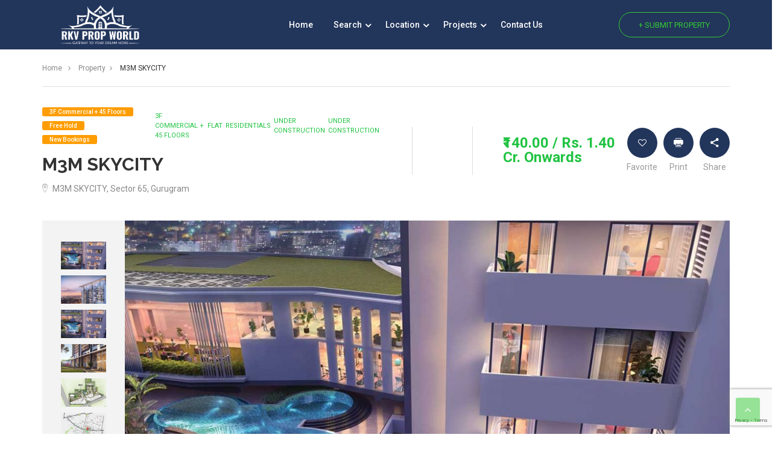

--- FILE ---
content_type: text/html; charset=UTF-8
request_url: https://www.rkvpropworld.com/property/m3m-skycity/
body_size: 15151
content:
<!DOCTYPE html>
<html lang="en-US">
<!--<![endif]-->
<head>
    <meta charset="UTF-8">
    <meta name="viewport" content="width=device-width, initial-scale=1">
    <link rel="profile" href="http://gmpg.org/xfn/11">
    <link rel="pingback" href="https://www.rkvpropworld.com/xmlrpc.php">
<meta name="google-site-verification" content="gYbBH_qahRZ8yV-SuZyJIhzzV317zKOXBetwlUBk9J4" />
            <meta name='robots' content='index, follow, max-image-preview:large, max-snippet:-1, max-video-preview:-1' />

	<!-- This site is optimized with the Yoast SEO plugin v19.6.1 - https://yoast.com/wordpress/plugins/seo/ -->
	<title>M3M SKYCITY - RKV Prop World</title>
	<link rel="canonical" href="http://www.rkvpropworld.com/property/m3m-skycity/" />
	<meta property="og:locale" content="en_US" />
	<meta property="og:type" content="article" />
	<meta property="og:title" content="M3M SKYCITY - RKV Prop World" />
	<meta property="og:description" content="Making Each Minute Count underline The age we live in demands much more than our capabilities. It asks for time, passion and boundless energy. Time is a luxury and must be saved to savour the experiences that make up who we are. Which is why M3M is ready to give the modern lifestyle a makeover, &hellip; Continue reading M3M SKYCITY &rarr;" />
	<meta property="og:url" content="http://www.rkvpropworld.com/property/m3m-skycity/" />
	<meta property="og:site_name" content="RKV Prop World" />
	<meta property="article:modified_time" content="2020-06-11T12:42:17+00:00" />
	<meta property="og:image" content="http://www.rkvpropworld.com/wp-content/uploads/2020/05/bg2.jpg" />
	<meta property="og:image:width" content="1920" />
	<meta property="og:image:height" content="792" />
	<meta property="og:image:type" content="image/jpeg" />
	<meta name="twitter:card" content="summary_large_image" />
	<meta name="twitter:label1" content="Est. reading time" />
	<meta name="twitter:data1" content="1 minute" />
	<script type="application/ld+json" class="yoast-schema-graph">{"@context":"https://schema.org","@graph":[{"@type":"WebPage","@id":"http://www.rkvpropworld.com/property/m3m-skycity/","url":"http://www.rkvpropworld.com/property/m3m-skycity/","name":"M3M SKYCITY - RKV Prop World","isPartOf":{"@id":"http://www.rkvpropworld.com/#website"},"primaryImageOfPage":{"@id":"http://www.rkvpropworld.com/property/m3m-skycity/#primaryimage"},"image":{"@id":"http://www.rkvpropworld.com/property/m3m-skycity/#primaryimage"},"thumbnailUrl":"https://www.rkvpropworld.com/wp-content/uploads/2020/05/bg2.jpg","datePublished":"2020-05-08T19:13:41+00:00","dateModified":"2020-06-11T12:42:17+00:00","breadcrumb":{"@id":"http://www.rkvpropworld.com/property/m3m-skycity/#breadcrumb"},"inLanguage":"en-US","potentialAction":[{"@type":"ReadAction","target":["http://www.rkvpropworld.com/property/m3m-skycity/"]}]},{"@type":"ImageObject","inLanguage":"en-US","@id":"http://www.rkvpropworld.com/property/m3m-skycity/#primaryimage","url":"https://www.rkvpropworld.com/wp-content/uploads/2020/05/bg2.jpg","contentUrl":"https://www.rkvpropworld.com/wp-content/uploads/2020/05/bg2.jpg","width":1920,"height":792},{"@type":"BreadcrumbList","@id":"http://www.rkvpropworld.com/property/m3m-skycity/#breadcrumb","itemListElement":[{"@type":"ListItem","position":1,"name":"Home","item":"http://www.rkvpropworld.com/"},{"@type":"ListItem","position":2,"name":"Properties","item":"https://www.rkvpropworld.com/property/"},{"@type":"ListItem","position":3,"name":"M3M SKYCITY"}]},{"@type":"WebSite","@id":"http://www.rkvpropworld.com/#website","url":"http://www.rkvpropworld.com/","name":"RKV Prop World","description":"Properties in Faridabad, Delhi NCR","publisher":{"@id":"http://www.rkvpropworld.com/#organization"},"potentialAction":[{"@type":"SearchAction","target":{"@type":"EntryPoint","urlTemplate":"http://www.rkvpropworld.com/?s={search_term_string}"},"query-input":"required name=search_term_string"}],"inLanguage":"en-US"},{"@type":"Organization","@id":"http://www.rkvpropworld.com/#organization","name":"RKV Prop World","url":"http://www.rkvpropworld.com/","sameAs":[],"logo":{"@type":"ImageObject","inLanguage":"en-US","@id":"http://www.rkvpropworld.com/#/schema/logo/image/","url":"https://www.rkvpropworld.com/wp-content/uploads/2022/09/cropped-rkv-logo-green.png","contentUrl":"https://www.rkvpropworld.com/wp-content/uploads/2022/09/cropped-rkv-logo-green.png","width":516,"height":190,"caption":"RKV Prop World"},"image":{"@id":"http://www.rkvpropworld.com/#/schema/logo/image/"}}]}</script>
	<!-- / Yoast SEO plugin. -->


<link rel='dns-prefetch' href='//maps.googleapis.com' />
<link rel='dns-prefetch' href='//www.google.com' />
<link rel='dns-prefetch' href='//fonts.googleapis.com' />
<link rel='dns-prefetch' href='//s.w.org' />
<link rel="alternate" type="application/rss+xml" title="RKV Prop World &raquo; Feed" href="https://www.rkvpropworld.com/feed/" />
<link rel="alternate" type="application/rss+xml" title="RKV Prop World &raquo; Comments Feed" href="https://www.rkvpropworld.com/comments/feed/" />
<link rel="alternate" type="application/rss+xml" title="RKV Prop World &raquo; M3M SKYCITY Comments Feed" href="https://www.rkvpropworld.com/property/m3m-skycity/feed/" />
<script type="text/javascript">
window._wpemojiSettings = {"baseUrl":"https:\/\/s.w.org\/images\/core\/emoji\/14.0.0\/72x72\/","ext":".png","svgUrl":"https:\/\/s.w.org\/images\/core\/emoji\/14.0.0\/svg\/","svgExt":".svg","source":{"concatemoji":"https:\/\/www.rkvpropworld.com\/wp-includes\/js\/wp-emoji-release.min.js?ver=6.0.2"}};
/*! This file is auto-generated */
!function(e,a,t){var n,r,o,i=a.createElement("canvas"),p=i.getContext&&i.getContext("2d");function s(e,t){var a=String.fromCharCode,e=(p.clearRect(0,0,i.width,i.height),p.fillText(a.apply(this,e),0,0),i.toDataURL());return p.clearRect(0,0,i.width,i.height),p.fillText(a.apply(this,t),0,0),e===i.toDataURL()}function c(e){var t=a.createElement("script");t.src=e,t.defer=t.type="text/javascript",a.getElementsByTagName("head")[0].appendChild(t)}for(o=Array("flag","emoji"),t.supports={everything:!0,everythingExceptFlag:!0},r=0;r<o.length;r++)t.supports[o[r]]=function(e){if(!p||!p.fillText)return!1;switch(p.textBaseline="top",p.font="600 32px Arial",e){case"flag":return s([127987,65039,8205,9895,65039],[127987,65039,8203,9895,65039])?!1:!s([55356,56826,55356,56819],[55356,56826,8203,55356,56819])&&!s([55356,57332,56128,56423,56128,56418,56128,56421,56128,56430,56128,56423,56128,56447],[55356,57332,8203,56128,56423,8203,56128,56418,8203,56128,56421,8203,56128,56430,8203,56128,56423,8203,56128,56447]);case"emoji":return!s([129777,127995,8205,129778,127999],[129777,127995,8203,129778,127999])}return!1}(o[r]),t.supports.everything=t.supports.everything&&t.supports[o[r]],"flag"!==o[r]&&(t.supports.everythingExceptFlag=t.supports.everythingExceptFlag&&t.supports[o[r]]);t.supports.everythingExceptFlag=t.supports.everythingExceptFlag&&!t.supports.flag,t.DOMReady=!1,t.readyCallback=function(){t.DOMReady=!0},t.supports.everything||(n=function(){t.readyCallback()},a.addEventListener?(a.addEventListener("DOMContentLoaded",n,!1),e.addEventListener("load",n,!1)):(e.attachEvent("onload",n),a.attachEvent("onreadystatechange",function(){"complete"===a.readyState&&t.readyCallback()})),(e=t.source||{}).concatemoji?c(e.concatemoji):e.wpemoji&&e.twemoji&&(c(e.twemoji),c(e.wpemoji)))}(window,document,window._wpemojiSettings);
</script>
<style type="text/css">
img.wp-smiley,
img.emoji {
	display: inline !important;
	border: none !important;
	box-shadow: none !important;
	height: 1em !important;
	width: 1em !important;
	margin: 0 0.07em !important;
	vertical-align: -0.1em !important;
	background: none !important;
	padding: 0 !important;
}
</style>
	<link rel='stylesheet' id='wp-block-library-css'  href='https://www.rkvpropworld.com/wp-includes/css/dist/block-library/style.min.css?ver=6.0.2' type='text/css' media='all' />
<style id='global-styles-inline-css' type='text/css'>
body{--wp--preset--color--black: #000000;--wp--preset--color--cyan-bluish-gray: #abb8c3;--wp--preset--color--white: #ffffff;--wp--preset--color--pale-pink: #f78da7;--wp--preset--color--vivid-red: #cf2e2e;--wp--preset--color--luminous-vivid-orange: #ff6900;--wp--preset--color--luminous-vivid-amber: #fcb900;--wp--preset--color--light-green-cyan: #7bdcb5;--wp--preset--color--vivid-green-cyan: #00d084;--wp--preset--color--pale-cyan-blue: #8ed1fc;--wp--preset--color--vivid-cyan-blue: #0693e3;--wp--preset--color--vivid-purple: #9b51e0;--wp--preset--gradient--vivid-cyan-blue-to-vivid-purple: linear-gradient(135deg,rgba(6,147,227,1) 0%,rgb(155,81,224) 100%);--wp--preset--gradient--light-green-cyan-to-vivid-green-cyan: linear-gradient(135deg,rgb(122,220,180) 0%,rgb(0,208,130) 100%);--wp--preset--gradient--luminous-vivid-amber-to-luminous-vivid-orange: linear-gradient(135deg,rgba(252,185,0,1) 0%,rgba(255,105,0,1) 100%);--wp--preset--gradient--luminous-vivid-orange-to-vivid-red: linear-gradient(135deg,rgba(255,105,0,1) 0%,rgb(207,46,46) 100%);--wp--preset--gradient--very-light-gray-to-cyan-bluish-gray: linear-gradient(135deg,rgb(238,238,238) 0%,rgb(169,184,195) 100%);--wp--preset--gradient--cool-to-warm-spectrum: linear-gradient(135deg,rgb(74,234,220) 0%,rgb(151,120,209) 20%,rgb(207,42,186) 40%,rgb(238,44,130) 60%,rgb(251,105,98) 80%,rgb(254,248,76) 100%);--wp--preset--gradient--blush-light-purple: linear-gradient(135deg,rgb(255,206,236) 0%,rgb(152,150,240) 100%);--wp--preset--gradient--blush-bordeaux: linear-gradient(135deg,rgb(254,205,165) 0%,rgb(254,45,45) 50%,rgb(107,0,62) 100%);--wp--preset--gradient--luminous-dusk: linear-gradient(135deg,rgb(255,203,112) 0%,rgb(199,81,192) 50%,rgb(65,88,208) 100%);--wp--preset--gradient--pale-ocean: linear-gradient(135deg,rgb(255,245,203) 0%,rgb(182,227,212) 50%,rgb(51,167,181) 100%);--wp--preset--gradient--electric-grass: linear-gradient(135deg,rgb(202,248,128) 0%,rgb(113,206,126) 100%);--wp--preset--gradient--midnight: linear-gradient(135deg,rgb(2,3,129) 0%,rgb(40,116,252) 100%);--wp--preset--duotone--dark-grayscale: url('#wp-duotone-dark-grayscale');--wp--preset--duotone--grayscale: url('#wp-duotone-grayscale');--wp--preset--duotone--purple-yellow: url('#wp-duotone-purple-yellow');--wp--preset--duotone--blue-red: url('#wp-duotone-blue-red');--wp--preset--duotone--midnight: url('#wp-duotone-midnight');--wp--preset--duotone--magenta-yellow: url('#wp-duotone-magenta-yellow');--wp--preset--duotone--purple-green: url('#wp-duotone-purple-green');--wp--preset--duotone--blue-orange: url('#wp-duotone-blue-orange');--wp--preset--font-size--small: 13px;--wp--preset--font-size--medium: 20px;--wp--preset--font-size--large: 36px;--wp--preset--font-size--x-large: 42px;}.has-black-color{color: var(--wp--preset--color--black) !important;}.has-cyan-bluish-gray-color{color: var(--wp--preset--color--cyan-bluish-gray) !important;}.has-white-color{color: var(--wp--preset--color--white) !important;}.has-pale-pink-color{color: var(--wp--preset--color--pale-pink) !important;}.has-vivid-red-color{color: var(--wp--preset--color--vivid-red) !important;}.has-luminous-vivid-orange-color{color: var(--wp--preset--color--luminous-vivid-orange) !important;}.has-luminous-vivid-amber-color{color: var(--wp--preset--color--luminous-vivid-amber) !important;}.has-light-green-cyan-color{color: var(--wp--preset--color--light-green-cyan) !important;}.has-vivid-green-cyan-color{color: var(--wp--preset--color--vivid-green-cyan) !important;}.has-pale-cyan-blue-color{color: var(--wp--preset--color--pale-cyan-blue) !important;}.has-vivid-cyan-blue-color{color: var(--wp--preset--color--vivid-cyan-blue) !important;}.has-vivid-purple-color{color: var(--wp--preset--color--vivid-purple) !important;}.has-black-background-color{background-color: var(--wp--preset--color--black) !important;}.has-cyan-bluish-gray-background-color{background-color: var(--wp--preset--color--cyan-bluish-gray) !important;}.has-white-background-color{background-color: var(--wp--preset--color--white) !important;}.has-pale-pink-background-color{background-color: var(--wp--preset--color--pale-pink) !important;}.has-vivid-red-background-color{background-color: var(--wp--preset--color--vivid-red) !important;}.has-luminous-vivid-orange-background-color{background-color: var(--wp--preset--color--luminous-vivid-orange) !important;}.has-luminous-vivid-amber-background-color{background-color: var(--wp--preset--color--luminous-vivid-amber) !important;}.has-light-green-cyan-background-color{background-color: var(--wp--preset--color--light-green-cyan) !important;}.has-vivid-green-cyan-background-color{background-color: var(--wp--preset--color--vivid-green-cyan) !important;}.has-pale-cyan-blue-background-color{background-color: var(--wp--preset--color--pale-cyan-blue) !important;}.has-vivid-cyan-blue-background-color{background-color: var(--wp--preset--color--vivid-cyan-blue) !important;}.has-vivid-purple-background-color{background-color: var(--wp--preset--color--vivid-purple) !important;}.has-black-border-color{border-color: var(--wp--preset--color--black) !important;}.has-cyan-bluish-gray-border-color{border-color: var(--wp--preset--color--cyan-bluish-gray) !important;}.has-white-border-color{border-color: var(--wp--preset--color--white) !important;}.has-pale-pink-border-color{border-color: var(--wp--preset--color--pale-pink) !important;}.has-vivid-red-border-color{border-color: var(--wp--preset--color--vivid-red) !important;}.has-luminous-vivid-orange-border-color{border-color: var(--wp--preset--color--luminous-vivid-orange) !important;}.has-luminous-vivid-amber-border-color{border-color: var(--wp--preset--color--luminous-vivid-amber) !important;}.has-light-green-cyan-border-color{border-color: var(--wp--preset--color--light-green-cyan) !important;}.has-vivid-green-cyan-border-color{border-color: var(--wp--preset--color--vivid-green-cyan) !important;}.has-pale-cyan-blue-border-color{border-color: var(--wp--preset--color--pale-cyan-blue) !important;}.has-vivid-cyan-blue-border-color{border-color: var(--wp--preset--color--vivid-cyan-blue) !important;}.has-vivid-purple-border-color{border-color: var(--wp--preset--color--vivid-purple) !important;}.has-vivid-cyan-blue-to-vivid-purple-gradient-background{background: var(--wp--preset--gradient--vivid-cyan-blue-to-vivid-purple) !important;}.has-light-green-cyan-to-vivid-green-cyan-gradient-background{background: var(--wp--preset--gradient--light-green-cyan-to-vivid-green-cyan) !important;}.has-luminous-vivid-amber-to-luminous-vivid-orange-gradient-background{background: var(--wp--preset--gradient--luminous-vivid-amber-to-luminous-vivid-orange) !important;}.has-luminous-vivid-orange-to-vivid-red-gradient-background{background: var(--wp--preset--gradient--luminous-vivid-orange-to-vivid-red) !important;}.has-very-light-gray-to-cyan-bluish-gray-gradient-background{background: var(--wp--preset--gradient--very-light-gray-to-cyan-bluish-gray) !important;}.has-cool-to-warm-spectrum-gradient-background{background: var(--wp--preset--gradient--cool-to-warm-spectrum) !important;}.has-blush-light-purple-gradient-background{background: var(--wp--preset--gradient--blush-light-purple) !important;}.has-blush-bordeaux-gradient-background{background: var(--wp--preset--gradient--blush-bordeaux) !important;}.has-luminous-dusk-gradient-background{background: var(--wp--preset--gradient--luminous-dusk) !important;}.has-pale-ocean-gradient-background{background: var(--wp--preset--gradient--pale-ocean) !important;}.has-electric-grass-gradient-background{background: var(--wp--preset--gradient--electric-grass) !important;}.has-midnight-gradient-background{background: var(--wp--preset--gradient--midnight) !important;}.has-small-font-size{font-size: var(--wp--preset--font-size--small) !important;}.has-medium-font-size{font-size: var(--wp--preset--font-size--medium) !important;}.has-large-font-size{font-size: var(--wp--preset--font-size--large) !important;}.has-x-large-font-size{font-size: var(--wp--preset--font-size--x-large) !important;}
</style>
<link rel='stylesheet' id='contact-form-7-css'  href='https://www.rkvpropworld.com/wp-content/plugins/contact-form-7/includes/css/styles.css?ver=5.1.1' type='text/css' media='all' />
<link rel='stylesheet' id='opalmembership-styles-css'  href='https://www.rkvpropworld.com/wp-content/plugins/opalmembership/assets/style.css?ver=6.0.2' type='text/css' media='all' />
<link rel='stylesheet' id='rs-plugin-settings-css'  href='https://www.rkvpropworld.com/wp-content/plugins/revslider/public/assets/css/settings.css?ver=5.4.8' type='text/css' media='all' />
<style id='rs-plugin-settings-inline-css' type='text/css'>
#rs-demo-id {}
</style>
<link rel='stylesheet' id='realand-lato-css'  href='https://fonts.googleapis.com/css?family=Raleway:400,400i,500,500i,600,600i,700,700i,800,800i,900,900i%7CRoboto:300,300i,400,400i,500,500i,700,700i&#038;subset=latin%2Clatin-ext' type='text/css' media='all' />
<link rel='stylesheet' id='font-awesome-style-css'  href='https://www.rkvpropworld.com/wp-content/themes/realand/css/font-awesome.min.css?ver=4.7.0' type='text/css' media='all' />
<link rel='stylesheet' id='font-icon-style-css'  href='https://www.rkvpropworld.com/wp-content/themes/realand/css/font-icon.css?ver=6.0.2' type='text/css' media='all' />
<link rel='stylesheet' id='lity-style-css'  href='https://www.rkvpropworld.com/wp-content/themes/realand/css/lity.min.css?ver=6.0.2' type='text/css' media='all' />
<link rel='stylesheet' id='prettyphoto-style-css'  href='https://www.rkvpropworld.com/wp-content/themes/realand/css/prettyPhoto.css?ver=6.0.2' type='text/css' media='all' />
<link rel='stylesheet' id='countdown-style-css'  href='https://www.rkvpropworld.com/wp-content/themes/realand/css/jquery.countdown.css?ver=6.0.2' type='text/css' media='all' />
<link rel='stylesheet' id='realand-style-css'  href='https://www.rkvpropworld.com/wp-content/themes/realand/css/style.css?ver=6.0.2' type='text/css' media='all' />
<!--[if lt IE 9]>
<link rel='stylesheet' id='realand-ie-css'  href='https://www.rkvpropworld.com/wp-content/themes/realand/css/ie.css?ver=20131205' type='text/css' media='all' />
<![endif]-->
<link rel='stylesheet' id='opalestate-css'  href='https://www.rkvpropworld.com/wp-content/themes/realand/css/opalestate.css?ver=1.0' type='text/css' media='all' />
<link rel='stylesheet' id='addtoany-css'  href='https://www.rkvpropworld.com/wp-content/plugins/add-to-any/addtoany.min.css?ver=1.15' type='text/css' media='all' />
<script type='text/javascript' src='https://www.rkvpropworld.com/wp-includes/js/jquery/jquery.min.js?ver=3.6.0' id='jquery-core-js'></script>
<script type='text/javascript' src='https://www.rkvpropworld.com/wp-includes/js/jquery/jquery-migrate.min.js?ver=3.3.2' id='jquery-migrate-js'></script>
<script type='text/javascript' src='https://www.rkvpropworld.com/wp-content/plugins/add-to-any/addtoany.min.js?ver=1.1' id='addtoany-js'></script>
<script type='text/javascript' src='//maps.googleapis.com/maps/api/js?sensor=false&#038;libraries=places&#038;key=AIzaSyA9EEZ-PAHkJdON1Yu_ZkBoyplUgbYpuR4&#038;ver=0.0.1' id='opalestate-google-maps-js'></script>
<script type='text/javascript' src='https://www.rkvpropworld.com/wp-content/plugins/opal-estater/assets/js/infobox.js?ver=1.3' id='infobox-js'></script>
<script type='text/javascript' src='https://www.rkvpropworld.com/wp-content/plugins/opal-estater/assets/js/markerclusterer.js?ver=1.3' id='markerclusterer-js'></script>
<script type='text/javascript' id='opalmembership-scripts-js-extra'>
/* <![CDATA[ */
var opalmembership_scripts = {"ajaxurl":"https:\/\/www.rkvpropworld.com\/wp-admin\/admin-ajax.php","checkout":"https:\/\/www.rkvpropworld.com\/membership-checkout\/"};
/* ]]> */
</script>
<script type='text/javascript' src='https://www.rkvpropworld.com/wp-content/plugins/opalmembership/assets/script.js?ver=6.0.2' id='opalmembership-scripts-js'></script>
<script type='text/javascript' src='https://www.rkvpropworld.com/wp-content/plugins/opalmembership/assets/jquery.payment.min.js?ver=6.0.2' id='opalmembership-checkout-scripts-js'></script>
<script type='text/javascript' src='https://www.rkvpropworld.com/wp-content/plugins/revslider/public/assets/js/jquery.themepunch.tools.min.js?ver=5.4.8' id='tp-tools-js'></script>
<script type='text/javascript' src='https://www.rkvpropworld.com/wp-content/plugins/revslider/public/assets/js/jquery.themepunch.revolution.min.js?ver=5.4.8' id='revmin-js'></script>
<!-- OG: 2.8.9 -->
<meta property="og:image" content="https://www.rkvpropworld.com/wp-content/uploads/2020/05/bg2.jpg" /><meta property="og:image:secure_url" content="https://www.rkvpropworld.com/wp-content/uploads/2020/05/bg2.jpg" /><meta property="og:image:width" content="1920" /><meta property="og:image:height" content="792" /><meta property="og:image:alt" content="bg2" /><meta property="og:image:type" content="image/jpeg" /><meta property="og:description" content="Making Each Minute Count underline The age we live in demands much more than our capabilities. It asks for time, passion and boundless energy. Time is a luxury and must be saved to savour the experiences that make up who we are. Which is why M3M is ready to give the modern lifestyle a makeover,..." /><meta property="og:type" content="article" /><meta property="og:locale" content="en_US" /><meta property="og:site_name" content="RKV Prop World" /><meta property="og:title" content="M3M SKYCITY" /><meta property="og:url" content="https://www.rkvpropworld.com/property/m3m-skycity/" /><meta property="og:updated_time" content="2020-06-11T12:42:17+00:00" /><meta property="article:published_time" content="2020-05-08T19:13:41+00:00" /><meta property="article:modified_time" content="2020-06-11T12:42:17+00:00" /><meta property="article:author" content="https://www.rkvpropworld.com/author/admin/" /><meta property="twitter:partner" content="ogwp" /><meta property="twitter:card" content="summary_large_image" /><meta property="twitter:title" content="M3M SKYCITY" /><meta property="twitter:description" content="Making Each Minute Count underline The age we live in demands much more than our capabilities. It asks for time, passion and boundless energy. Time is a luxury and must be saved to savour the experiences that make up who we are. Which is why M3M is ready to give the modern lifestyle a makeover,..." /><meta property="twitter:url" content="https://www.rkvpropworld.com/property/m3m-skycity/" /><meta property="twitter:image" content="https://www.rkvpropworld.com/wp-content/uploads/2020/05/bg2.jpg" /><meta property="profile:username" content="admin" /><!-- /OG -->
<link rel="https://api.w.org/" href="https://www.rkvpropworld.com/wp-json/" /><link rel="EditURI" type="application/rsd+xml" title="RSD" href="https://www.rkvpropworld.com/xmlrpc.php?rsd" />
<link rel="wlwmanifest" type="application/wlwmanifest+xml" href="https://www.rkvpropworld.com/wp-includes/wlwmanifest.xml" /> 
<meta name="generator" content="WordPress 6.0.2" />
<link rel='shortlink' href='https://www.rkvpropworld.com/?p=13027' />
<link rel="alternate" type="application/json+oembed" href="https://www.rkvpropworld.com/wp-json/oembed/1.0/embed?url=https%3A%2F%2Fwww.rkvpropworld.com%2Fproperty%2Fm3m-skycity%2F" />
<link rel="alternate" type="text/xml+oembed" href="https://www.rkvpropworld.com/wp-json/oembed/1.0/embed?url=https%3A%2F%2Fwww.rkvpropworld.com%2Fproperty%2Fm3m-skycity%2F&#038;format=xml" />

<script data-cfasync="false">
window.a2a_config=window.a2a_config||{};a2a_config.callbacks=[];a2a_config.overlays=[];a2a_config.templates={};
(function(d,s,a,b){a=d.createElement(s);b=d.getElementsByTagName(s)[0];a.async=1;a.src="https://static.addtoany.com/menu/page.js";b.parentNode.insertBefore(a,b);})(document,"script");
</script>
<meta name="google-site-verification" content="gYbBH_qahRZ8yV-SuZyJIhzzV317zKOXBetwlUBk9J4" />
<!-- Google tag (gtag.js) -->
<script async src="https://www.googletagmanager.com/gtag/js?id=G-9VG4PMKB5S"></script>
<script>
  window.dataLayer = window.dataLayer || [];
  function gtag(){dataLayer.push(arguments);}
  gtag('js', new Date());

  gtag('config', 'G-9VG4PMKB5S');
</script><style type="text/css">.recentcomments a{display:inline !important;padding:0 !important;margin:0 !important;}</style><meta name="generator" content="Powered by WPBakery Page Builder - drag and drop page builder for WordPress."/>
<!--[if lte IE 9]><link rel="stylesheet" type="text/css" href="https://www.rkvpropworld.com/wp-content/plugins/js_composer/assets/css/vc_lte_ie9.min.css" media="screen"><![endif]-->        <meta name="generator" content="Powered by Slider Revolution 5.4.8 - responsive, Mobile-Friendly Slider Plugin for WordPress with comfortable drag and drop interface." />
<style>
					.vc_custom_1513913529237{background-color: #282828 !important;}.vc_custom_1513913552901{background-color: #222222 !important;}
					</style><link rel="icon" href="https://www.rkvpropworld.com/wp-content/uploads/2022/09/favicon-32x32.png" sizes="32x32" />
<link rel="icon" href="https://www.rkvpropworld.com/wp-content/uploads/2022/09/favicon-192x192.png" sizes="192x192" />
<link rel="apple-touch-icon" href="https://www.rkvpropworld.com/wp-content/uploads/2022/09/favicon-180x180.png" />
<meta name="msapplication-TileImage" content="https://www.rkvpropworld.com/wp-content/uploads/2022/09/favicon-270x270.png" />
<script type="text/javascript">function setREVStartSize(e){									
						try{ e.c=jQuery(e.c);var i=jQuery(window).width(),t=9999,r=0,n=0,l=0,f=0,s=0,h=0;
							if(e.responsiveLevels&&(jQuery.each(e.responsiveLevels,function(e,f){f>i&&(t=r=f,l=e),i>f&&f>r&&(r=f,n=e)}),t>r&&(l=n)),f=e.gridheight[l]||e.gridheight[0]||e.gridheight,s=e.gridwidth[l]||e.gridwidth[0]||e.gridwidth,h=i/s,h=h>1?1:h,f=Math.round(h*f),"fullscreen"==e.sliderLayout){var u=(e.c.width(),jQuery(window).height());if(void 0!=e.fullScreenOffsetContainer){var c=e.fullScreenOffsetContainer.split(",");if (c) jQuery.each(c,function(e,i){u=jQuery(i).length>0?u-jQuery(i).outerHeight(!0):u}),e.fullScreenOffset.split("%").length>1&&void 0!=e.fullScreenOffset&&e.fullScreenOffset.length>0?u-=jQuery(window).height()*parseInt(e.fullScreenOffset,0)/100:void 0!=e.fullScreenOffset&&e.fullScreenOffset.length>0&&(u-=parseInt(e.fullScreenOffset,0))}f=u}else void 0!=e.minHeight&&f<e.minHeight&&(f=e.minHeight);e.c.closest(".rev_slider_wrapper").css({height:f})					
						}catch(d){console.log("Failure at Presize of Slider:"+d)}						
					};</script>
<noscript><style type="text/css"> .wpb_animate_when_almost_visible { opacity: 1; }</style></noscript>	
</head>
<div id="page-loader" class="page-loader">
    <div class="page-loader__logo">
                    <div class="logo pbr-logo">
                <a href="https://www.rkvpropworld.com/">
                    <img style="max-height:70px" src="http://www.rkvpropworld.com/wp-content/uploads/2022/09/rkv-logo-green.png" alt="RKV Prop World">
                </a>
            </div>
        
    </div><!-- .page-loader__logo -->

    <div class="sk-folding-cube">
        <div class="sk-cube1 sk-cube"></div>
        <div class="sk-cube2 sk-cube"></div>
        <div class="sk-cube4 sk-cube"></div>
        <div class="sk-cube3 sk-cube"></div>
    </div><!-- .sk-folding-cube -->
</div>
<body class="opalestate_property-template-default single single-opalestate_property postid-13027 wp-custom-logo masthead-fixed singular wpb-js-composer js-comp-ver-5.5.5 vc_responsive">


<div id="page" class="hfeed site">
    <div class="pbr-page-inner row-offcanvas row-offcanvas-left">
                <header id="pbr-masthead"
                class="site-header header-default header-black default bgr-main "
                role="banner">
            <div class="hidden-md hidden-lg">
                <section id="pbr-topbar" class="pbr-topbar pbr-topbar-absolute">
    <div class="container clearfix">
        <div class="info clearfix">
            <div class="info-topbar clearfix">
                                                            </div>
        </div>
    </div>
</section><div class="topbar-mobile hidden-lg hidden-md flex-center space-beetween  ">
    <div class="flex-center">
        <div class="active-mobile">
            <button data-toggle="offcanvas" class="btn btn-offcanvas btn-toggle-canvas offcanvas" type="button">
                <i class="fa fa-bars"></i>
            </button>

        </div>
        <div class="logo-wrapper">
                <div class="logo pbr-logo">
        <a href="https://www.rkvpropworld.com/">
            <img style="max-height:70px" src="http://www.rkvpropworld.com/wp-content/uploads/2017/12/logo-white-1.png"
                                                      alt="RKV Prop World">
        </a>
    </div>
        </div>
            </div>
</div>
            </div>
            <div class="container hidden-xs hidden-sm">
                <div class="row">
                    <div class="col-md-12">
                        <div class="header-main clearfix">
                            <div class="logo-wrapper">
                                    <div class="logo pbr-logo">
        <a href="https://www.rkvpropworld.com/">
            <img style="max-height:70px" src="http://www.rkvpropworld.com/wp-content/uploads/2017/12/logo-white-1.png"
                                                      alt="RKV Prop World">
        </a>
    </div>
                            </div>
                            <div id="pbr-mainmenu" class="pbr-mainmenu clearfix">
                                <div class="inner navbar-mega-simple pull-right"><nav  data-duration="400" class="hidden-xs hidden-sm pbr-megamenu slide animate navbar navbar-mega" role="navigation">
	    
        <button aria-expanded="true" data-target=".navbar-mega-collapse" data-toggle="collapse" type="button" class="navbar-toggle">
	        <span class="sr-only">Toggle navigation</span>
	        <span class="icon-bar"></span>
	        <span class="icon-bar"></span>
	        <span class="icon-bar"></span>
        </button>
 
         
	    <div class="collapse navbar-collapse navbar-mega-collapse"><ul id="primary-menu" class="nav navbar-nav megamenu"><li id="menu-item-12475" class="menu-item-12475 level-0"><a href="/">Home</a></li>
<li id="menu-item-8010" class="dropdown menu-item-8010 level-0"><a title="Search" href="#" class="dropdown-toggle"  data-hover="dropdown" data-toggle="dropdown">Search <b class="caret"></b></a>
<ul class="dropdown-menu">
	<li id="menu-item-12266" class="menu-item-12266 level-1"><a href="#">10 Lakhs to 30 Lakhs</a></li>
	<li id="menu-item-12267" class="menu-item-12267 level-1"><a href="#">30 Lakhs to 50 Lakhs</a></li>
	<li id="menu-item-12268" class="menu-item-12268 level-1"><a href="#">50 Lakhs to Above</a></li>
</ul>
</li>
<li id="menu-item-11223" class="dropdown menu-item-11223 level-0"><a title="Location" href="#" class="dropdown-toggle"  data-hover="dropdown" data-toggle="dropdown">Location <b class="caret"></b></a>
<ul class="dropdown-menu">
	<li id="menu-item-12252" class="menu-item-12252 level-1"><a href="/property-location/faridabad/">Faridabad</a></li>
	<li id="menu-item-12253" class="menu-item-12253 level-1"><a href="/property-location/gurgaon/">Gurgaon</a></li>
	<li id="menu-item-12254" class="menu-item-12254 level-1"><a href="/property-location/noida/">Noida</a></li>
	<li id="menu-item-12255" class="menu-item-12255 level-1"><a href="/property-location/ghaziabad/">Ghaziabad</a></li>
</ul>
</li>
<li id="menu-item-12256" class="dropdown menu-item-12256 level-0"><a href="#" class="dropdown-toggle"  data-hover="dropdown" data-toggle="dropdown">Projects <b class="caret"></b></a>
<ul class="dropdown-menu">
	<li id="menu-item-12262" class="dropdown menu-item-12262 level-1"><a href="#" class="dropdown-toggle"  data-hover="dropdown" data-toggle="dropdown">Commercial <b class="caret"></b></a>
	<ul class="dropdown-menu">
		<li id="menu-item-12282" class="menu-item-12282 level-2"><a href="/property-type/shops/">Shops</a></li>
		<li id="menu-item-12283" class="menu-item-12283 level-2"><a href="#">SCO</a></li>
		<li id="menu-item-12284" class="menu-item-12284 level-2"><a href="#">Plots</a></li>
		<li id="menu-item-12285" class="menu-item-12285 level-2"><a href="#">Office Space</a></li>
		<li id="menu-item-12286" class="menu-item-12286 level-2"><a href="#">Showroom</a></li>
		<li id="menu-item-12291" class="menu-item-12291 level-2"><a href="#">Ready to Move</a></li>
		<li id="menu-item-12292" class="menu-item-12292 level-2"><a href="#">Under Construction</a></li>
		<li id="menu-item-12293" class="menu-item-12293 level-2"><a href="#">Newly Launched</a></li>
	</ul>
</li>
	<li id="menu-item-12263" class="dropdown menu-item-12263 level-1"><a href="#" class="dropdown-toggle"  data-hover="dropdown" data-toggle="dropdown">Residentials <b class="caret"></b></a>
	<ul class="dropdown-menu">
		<li id="menu-item-12261" class="menu-item-12261 level-2"><a href="#">Plots</a></li>
		<li id="menu-item-12260" class="menu-item-12260 level-2"><a href="#">Non Luxury Apartments</a></li>
		<li id="menu-item-12259" class="menu-item-12259 level-2"><a href="#">Semi Luxury Apartments</a></li>
		<li id="menu-item-12258" class="menu-item-12258 level-2"><a href="/beta/luxury-apartments/">Luxury Apartments</a></li>
		<li id="menu-item-12257" class="menu-item-12257 level-2"><a href="#">Affordable Housing</a></li>
		<li id="menu-item-12287" class="menu-item-12287 level-2"><a href="#">Floors</a></li>
		<li id="menu-item-12288" class="menu-item-12288 level-2"><a href="#">Villa</a></li>
		<li id="menu-item-12289" class="menu-item-12289 level-2"><a href="#">Duplex</a></li>
		<li id="menu-item-12290" class="menu-item-12290 level-2"><a href="#">Studio Apartments</a></li>
		<li id="menu-item-12294" class="menu-item-12294 level-2"><a href="#">Ready to Move</a></li>
		<li id="menu-item-12295" class="menu-item-12295 level-2"><a href="#">Under Construction</a></li>
		<li id="menu-item-12296" class="menu-item-12296 level-2"><a href="#">Newly Launched</a></li>
	</ul>
</li>
</ul>
</li>
<li id="menu-item-12265" class="menu-item-12265 level-0"><a href="/contact/">Contact Us</a></li>
</ul></div></nav></div>
                            </div>
                            <!-- #pbr-mainmenu -->
                                                                                            <div class="submit_property hidden-xs hidden-sm">
                                        <a class="btn-property" target="_blank"
                                           href="https://www.rkvpropworld.com/property-submission-page/">+ Submit Property</a>
                                    </div>
                                                                                    </div>
                    </div>
                    <!-- .col-md-12 -->
                </div>
            </div>
            
        </header><!-- #masthead -->

        
        <section id="main" class="site-main"><ul class="ht-breadcrumbs ht-breadcrumbs--y-padding ht-breadcrumbs--b-border">
    <div class="wpo-breadcrumb single-property-breadcrumb">
        <section id="pbr-breadscrumb" class="pbr-breadscrumb" ><div class="container"><ol class="breadcrumb"><li ><a  href="https://www.rkvpropworld.com/">Home</a> </li> <li ><a  href="https://www.rkvpropworld.com//property/">Property</a></li>  <li  class="active">M3M SKYCITY</li></ol></div></section>    </div>
</ul><!-- ht-breadcrumb -->
<section class="property single-property-1">
    <div class="row">
        <main id="primary" class="col-xs-12">
            <div class="content content-area">
                                    <div class="single-opalestate-container">
                                                                                    <article id="post-13027" itemscope itemtype="http://schema.org/Property" class="post-13027 opalestate_property type-opalestate_property status-publish has-post-thumbnail hentry property_category-luxury-apartments property_category-mixused-land property_category-residentials-under-construction opalestate_amenities-24x7-security opalestate_amenities-air-conditioning opalestate_amenities-club opalestate_amenities-gym opalestate_amenities-lawn opalestate_amenities-lifts opalestate_amenities-maintenance-staff opalestate_amenities-mivan-formwork-construction opalestate_amenities-park opalestate_amenities-power-backup opalestate_amenities-public-transport opalestate_amenities-restaurants opalestate_amenities-shopping-center opalestate_amenities-swimming-pool opalestate_amenities-vaastu-compliant opalestate_label-under-construction opalestate_location-gurgaon opalestate_location-gurugram opalestate_status-3f-commercial-45-floors opalestate_status-free-hold opalestate_status-new-bookings opalestate_types-3f-commercial-45-floors opalestate_types-flat opalestate_types-residentials opalestate_types-under-construction opalestate_types-under-construction-residentials">
    
    <div class="property__header">
        <div class="container">
            <div class="property__header-container">
                <ul class="property__main">
                    <li class="property__title property__main-item">
                        <div class="property__meta">
                            <span class="property__offer"><ul class="property-status"><li class="property-status-item property-status-3f-commercial-45-floors"><span>3F Commercial + 45 Floors</span></li><li class="property-status-item property-status-free-hold"><span>Free Hold</span></li><li class="property-status-item property-status-new-bookings"><span>New Bookings</span></li></ul></span>
                                                            <a class="property__type"
                                   href="https://www.rkvpropworld.com/property-type/3f-commercial-45-floors/">3F Commercial + 45 Floors</a>
                                                            <a class="property__type"
                                   href="https://www.rkvpropworld.com/property-type/flat/">Flat</a>
                                                            <a class="property__type"
                                   href="https://www.rkvpropworld.com/property-type/residentials/">Residentials</a>
                                                            <a class="property__type"
                                   href="https://www.rkvpropworld.com/property-type/under-construction-residentials/">Under Construction</a>
                                                            <a class="property__type"
                                   href="https://www.rkvpropworld.com/property-type/under-construction/">Under Construction</a>
                                                    </div><!-- .property__meta -->
                         <h2 class="property__name">M3M SKYCITY</h2>                        <span class="property__address"><i
                                    class="ion-ios-location-outline property__address-icon"></i> M3M SKYCITY, Sector 65, Gurugram</span>
                    </li>
                    <li class="property__details property__main-item">
                        <ul class="property__stats">
                                                                                </ul><!-- .listing__stats -->
                    </li>
                    <li class="property__price property__main-item">
                        <h4 class="property__price-primary"><div class="property-price">
	 
		<span>&#8377;140.00</span>

		
				<span class="property-price-label">
			/ Rs. 1.40 Cr. Onwards		</span>	
			</div>

</h4>
                    </li>
                </ul><!-- .property__main -->

                <ul class="property__list">
                    <li class="property__item">
                        <a href="#" class="property__link">
                            <i class="property-toggle-favorite fa fa-heart-o opalestate-need-login" data-property-id="13027" data-toggle="tooltip" data-placement="top" title="Favorite"><span class="hide">Add Favorite</span></i>                            <span class="property__item-desc">Favorite</span>
                        </a>
                    </li>
                    <li class="property__item hidden-xs">
                        <a href="javascript:window.print()" class="property__link">
                            <i class="ion-printer property__icon"></i>
                            <span class="property__item-desc">Print</span>
                        </a>
                    </li>
                    <li class="property__item dropdown-share">
                        <a href="#" class="property__link">
                            <i class="ion-android-share-alt property__icon"></i>
                            <span class="property__item-desc">Share</span>
                        </a>
                        <ul class="dropdown-menu drop-share">
                            <!-- Dropdown menu links -->
                            <ul class="news__share-list opal-row">

            <li class="news__share-item">
            <a class="news__share-link" data-toggle="tooltip"
               data-placement="top"
               data-animation="true" data-original-title="Facebook"
               href="http://www.facebook.com/sharer.php?s=100&p&#91;url&#93;=https://www.rkvpropworld.com/property/m3m-skycity/&p&#91;title&#93;=M3M SKYCITY"
               target="_blank" title="Share on facebook">
                <i class="ion-social-facebook"></i>
            </a>
        </li>
                <li class="news__share-item">
            <a class="news__share-link" data-toggle="tooltip"
               data-placement="top"
               data-animation="true" data-original-title="Twitter"
               href="http://twitter.com/home?status=M3M SKYCITY https://www.rkvpropworld.com/property/m3m-skycity/"
               target="_blank" title="Share on Twitter">
                <i class="ion-social-twitter"></i>
            </a>
        </li>
                <li class="news__share-item">
            <a class="news__share-link" data-toggle="tooltip"
               data-placement="top"
               data-animation="true" data-original-title="Google plus"
               href="https://plus.google.com/share?url=https://www.rkvpropworld.com/property/m3m-skycity/" onclick="javascript:window.open(this.href,
			'', 'menubar=no,toolbar=no,resizable=yes,scrollbars=yes,height=600,width=600');return false;"
               target="_blank" title="Share on Google plus">
                <i class="ion-social-googleplus"></i>
            </a>
        </li>
                <li class="news__share-item">
            <a class="news__share-link" data-toggle="tooltip"
               data-placement="top"
               data-animation="true" data-original-title="LinkedIn"
               href="http://linkedin.com/shareArticle?mini=true&amp;url=https://www.rkvpropworld.com/property/m3m-skycity/&amp;title=M3M SKYCITY"
               target="_blank" title="Share on LinkedIn">
                <i class="ion-social-linkedin"></i>
            </a>
        </li>
                <li class="news__share-item">
            <a class="news__share-link" data-toggle="tooltip"
               data-placement="top"
               data-animation="true" data-original-title="Tumblr"
               href="http://www.tumblr.com/share/link?url=https%3A%2F%2Fwww.rkvpropworld.com%2Fproperty%2Fm3m-skycity%2F&amp;name=M3M+SKYCITY&amp;description=Making+Each+Minute+Count+underline+The+age+we+live+in+demands+much+more+than+our+capabilities.+It+asks+for+time%2C+passion+and+boundless+energy.+Time+is+a+luxury+and+must+be+saved+to+savour+the+experiences+that+make+up+who+we+are.+Which+is+why+M3M+is+ready+to+give+the+modern+lifestyle+a+makeover%2C+%26hellip%3B+%3Ca+href%3D%22https%3A%2F%2Fwww.rkvpropworld.com%2Fproperty%2Fm3m-skycity%2F%22+class%3D%22more-link%22%3EContinue+reading+%3Cspan+class%3D%22screen-reader-text%22%3EM3M+SKYCITY%3C%2Fspan%3E+%3Cspan+class%3D%22meta-nav%22%3E%26rarr%3B%3C%2Fspan%3E%3C%2Fa%3E"
               target="_blank" title="Share on Tumblr">
                <i class="fa fa-tumblr"></i>
            </a>
        </li>
                <li class="news__share-item">
                        <a class="news__share-link" data-toggle="tooltip"
               data-placement="top"
               data-animation="true" data-original-title="Pinterest"
               href="http://pinterest.com/pin/create/button/?url=https%3A%2F%2Fwww.rkvpropworld.com%2Fproperty%2Fm3m-skycity%2F&amp;description=M3M+SKYCITY&amp;media=https%3A%2F%2Fwww.rkvpropworld.com%2Fwp-content%2Fuploads%2F2020%2F05%2Fbg2.jpg"
               target="_blank" title="Share on Pinterest">
                <i class="fa fa-pinterest"></i>
            </a>
        </li>

                <li class="news__share-item">
            <a class="news__share-link" data-toggle="tooltip"
               data-placement="top"
               data-animation="true" data-original-title="Email"
               href="mailto:?subject=M3M SKYCITY&amp;body=https://www.rkvpropworld.com/property/m3m-skycity/"
               title="Email to a Friend">
                <i class="fa fa-envelope"></i>
            </a>
        </li>

    </ul>
                        </ul>
                    </li>

                </ul><!-- .property__list -->

            </div><!-- .property__header-container -->
        </div><!-- .container -->
    </div><!-- .property__header -->
        <div class="property__slider">
        <div class="container">
            <div class="property__slider-container property__slider-container--vertical">
                                    <ul class="property__slider-nav property__slider-nav--vertical">
                                                    <img src="https://www.rkvpropworld.com/wp-content/uploads/2020/05/bg2-400x250.jpg"
                                 alt="gallery">
                        
                                                                                    <li class="property__slider-item">
                                    <img src="https://www.rkvpropworld.com/wp-content/uploads/2020/05/bg1-400x250.jpg"
                                         alt="gallery">
                                </li>
                                                            <li class="property__slider-item">
                                    <img src="https://www.rkvpropworld.com/wp-content/uploads/2020/05/bg2-400x250.jpg"
                                         alt="gallery">
                                </li>
                                                            <li class="property__slider-item">
                                    <img src="https://www.rkvpropworld.com/wp-content/uploads/2020/05/bg3-400x250.jpg"
                                         alt="gallery">
                                </li>
                                                            <li class="property__slider-item">
                                    <img src="https://www.rkvpropworld.com/wp-content/uploads/2020/05/site_plan-400x250.jpg"
                                         alt="gallery">
                                </li>
                                                            <li class="property__slider-item">
                                    <img src="https://www.rkvpropworld.com/wp-content/uploads/2020/05/connectivity-roadmap-400x250.jpg"
                                         alt="gallery">
                                </li>
                                                    
                    </ul>

                    <div class="property__slider-main property__slider-main--vertical">
                        <div class="property__slider-images">
                                                            <img src="https://www.rkvpropworld.com/wp-content/uploads/2020/05/bg2-1030x660.jpg"
                                     alt="gallery">
                            
                                                                                                <div class="property__slider-image">
                                        <img src="https://www.rkvpropworld.com/wp-content/uploads/2020/05/bg1-1030x660.jpg"
                                             alt="gallery">
                                    </div>
                                                                    <div class="property__slider-image">
                                        <img src="https://www.rkvpropworld.com/wp-content/uploads/2020/05/bg2-1030x660.jpg"
                                             alt="gallery">
                                    </div>
                                                                    <div class="property__slider-image">
                                        <img src="https://www.rkvpropworld.com/wp-content/uploads/2020/05/bg3-1030x660.jpg"
                                             alt="gallery">
                                    </div>
                                                                    <div class="property__slider-image">
                                        <img src="https://www.rkvpropworld.com/wp-content/uploads/2020/05/site_plan.jpg"
                                             alt="gallery">
                                    </div>
                                                                    <div class="property__slider-image">
                                        <img src="https://www.rkvpropworld.com/wp-content/uploads/2020/05/connectivity-roadmap.jpg"
                                             alt="gallery">
                                    </div>
                                                                                    </div>
                        <ul class="image-navigation">
                            <li class="image-navigation__prev">
                                <span class="ion-ios-arrow-left"></span>
                            </li>
                            <li class="image-navigation__next">
                                <span class="ion-ios-arrow-right"></span>
                            </li>
                        </ul>

                        <span class="property__slider-info"><i class="ion-android-camera"></i><span
                                    class="sliderInfo"></span></span>
                    </div>
                            </div>
        </div>
    </div>
<!-- .property__slider -->
    <div class="property__container">
        <div class="container">
            <div class="row">
                <main class="col-md-9 col-md-push-3">
                    <div class="property__feature-container">
                                                <!-- .property__feature -->
                        <div class="property__feature">
    <h3 class="property__feature-title property__feature-title--b-spacing">Property Description</h3>
    <p>Making Each Minute Count<br />
underline<br />
The age we live in demands much more than our capabilities. It asks for time, passion and boundless energy. Time is a luxury and must be saved to savour the experiences that make up who we are. Which is why M3M is ready to give the modern lifestyle a makeover, with M3M Skycity, the most upbeat version of an urban experience. We present the acme of availability and access, so that everything you need and love is just a minute’s walk from your home. Live spontaneously and cherish moments of togetherness with friends and family, without ever having to plan for it.<br />
We bring to you the 1 minute World, where desires will never have to wait again.</p>
<div class="addtoany_share_save_container addtoany_content addtoany_content_bottom"><div class="a2a_kit a2a_kit_size_32 addtoany_list" data-a2a-url="https://www.rkvpropworld.com/property/m3m-skycity/" data-a2a-title="M3M SKYCITY"><a class="a2a_button_facebook" href="https://www.addtoany.com/add_to/facebook?linkurl=https%3A%2F%2Fwww.rkvpropworld.com%2Fproperty%2Fm3m-skycity%2F&amp;linkname=M3M%20SKYCITY" title="Facebook" rel="nofollow noopener" target="_blank"></a><a class="a2a_button_twitter" href="https://www.addtoany.com/add_to/twitter?linkurl=https%3A%2F%2Fwww.rkvpropworld.com%2Fproperty%2Fm3m-skycity%2F&amp;linkname=M3M%20SKYCITY" title="Twitter" rel="nofollow noopener" target="_blank"></a><a class="a2a_button_linkedin" href="https://www.addtoany.com/add_to/linkedin?linkurl=https%3A%2F%2Fwww.rkvpropworld.com%2Fproperty%2Fm3m-skycity%2F&amp;linkname=M3M%20SKYCITY" title="LinkedIn" rel="nofollow noopener" target="_blank"></a><a class="a2a_button_whatsapp" href="https://www.addtoany.com/add_to/whatsapp?linkurl=https%3A%2F%2Fwww.rkvpropworld.com%2Fproperty%2Fm3m-skycity%2F&amp;linkname=M3M%20SKYCITY" title="WhatsApp" rel="nofollow noopener" target="_blank"></a><a class="a2a_button_pinterest" href="https://www.addtoany.com/add_to/pinterest?linkurl=https%3A%2F%2Fwww.rkvpropworld.com%2Fproperty%2Fm3m-skycity%2F&amp;linkname=M3M%20SKYCITY" title="Pinterest" rel="nofollow noopener" target="_blank"></a><a class="a2a_dd addtoany_share_save addtoany_share" href="https://www.addtoany.com/share"></a></div></div></div><!-- .entry-content -->                        <!-- .property__feature -->
                        <div class="property__feature property-information opalestate-box">
    <h3 class="property__feature-title property__feature-title--b-spacing">Property Details</h3>
		<ul class="property__details-list">
							<li class="property__details-item">
					<span class="property__details-item--cat">Type:</span>
											<a href="https://www.rkvpropworld.com/property-type/3f-commercial-45-floors/">3F Commercial + 45 Floors</a>
											<a href="https://www.rkvpropworld.com/property-type/flat/">Flat</a>
											<a href="https://www.rkvpropworld.com/property-type/residentials/">Residentials</a>
											<a href="https://www.rkvpropworld.com/property-type/under-construction-residentials/">Under Construction</a>
											<a href="https://www.rkvpropworld.com/property-type/under-construction/">Under Construction</a>
									</li>
				
						
															<li class="property__details-item property-label-builtyear"><span class="property__details-item--cat">Built year :</span>  12/01/2022</li>
						
										
										
										
										
										
										
										
										
										
									</ul>
</div>		                        <!-- .property__feature -->

                            <div class="property__feature">
        <h3 class="property__feature-title property__feature-title--b-spacing">Property Features</h3>
        <ul class="property__features-list opal-row">
                            <li class="property__features-item active">
                    <span class="property__features-icon ion-checkmark-round"></span> 24x7 Security                </li>
                            <li class="property__features-item active">
                    <span class="property__features-icon ion-checkmark-round"></span> Air Conditioning                </li>
                            <li class="property__features-item active">
                    <span class="property__features-icon ion-checkmark-round"></span> Club                </li>
                            <li class="property__features-item active">
                    <span class="property__features-icon ion-checkmark-round"></span> Gym                </li>
                            <li class="property__features-item active">
                    <span class="property__features-icon ion-checkmark-round"></span> Lawn                </li>
                            <li class="property__features-item active">
                    <span class="property__features-icon ion-checkmark-round"></span> Lifts                </li>
                            <li class="property__features-item active">
                    <span class="property__features-icon ion-checkmark-round"></span> Maintenance Staff                </li>
                            <li class="property__features-item active">
                    <span class="property__features-icon ion-checkmark-round"></span> Mivan Formwork Construction                </li>
                            <li class="property__features-item active">
                    <span class="property__features-icon ion-checkmark-round"></span> Park                </li>
                            <li class="property__features-item active">
                    <span class="property__features-icon ion-checkmark-round"></span> Power Backup                </li>
                            <li class="property__features-item active">
                    <span class="property__features-icon ion-checkmark-round"></span> Public Transport                </li>
                            <li class="property__features-item active">
                    <span class="property__features-icon ion-checkmark-round"></span> Restaurants                </li>
                            <li class="property__features-item active">
                    <span class="property__features-icon ion-checkmark-round"></span> Shopping Center                </li>
                            <li class="property__features-item active">
                    <span class="property__features-icon ion-checkmark-round"></span> Swimming Pool                </li>
                            <li class="property__features-item active">
                    <span class="property__features-icon ion-checkmark-round"></span> Vaastu Compliant                </li>
                    </ul>
    </div>

        <div class="property__feature property__feature-tab">

            <div class="box-content">

                <div class="google-map-tabs style-1">
                    <div class="clearfix">
                        <h3 class="property__feature-title property__feature-title--b-spacing">Location</h3>
                        <ul class="nav nav-tabs pull-right" role="tablist">
                            <li class="active">
                                <a aria-expanded="false" href="#tab-google-map" role="tab" data-toggle="tab"><i
                                            class="fa fa-map"></i> <span>Map</span></a>
                            </li>
                                                            <li>
                                    <a aria-expanded="true" href="#property-street-view-map"
                                       class="tab-google-street-view-btn" role="tab" data-toggle="tab"><i
                                                class="fa fa-street-view"></i>
                                        <span>Street View</span></a>
                                </li>
                                                    </ul>
                    </div>
                    <div class="tab-content">
                        <div class="tab-pane active fade in" id="tab-google-map">
                            <div class="property-map-section" id="linktab-google-map">
                                <div id="property-map" style="height:400px"
                                     data-latitude="28.407321914384948"
                                     data-longitude="77.06385649987791"
                                     data-icon="https://www.rkvpropworld.com/wp-content/plugins/opal-estater/assets/cluster-icon.png"></div>
                                <div id="property-search-places">
                                    <div class="place-buttons">
                                        <div class="nearby-container">
                                            <div class="btn-map-search" data-group="hospital" data-type="hospital"
                                                 data-icon="hospital.png">
                                                <i class="fa fa-hospital-o" aria-hidden="true"></i>
                                                <span>Hospital</span>
                                            </div>
                                        </div>
                                        <div class="nearby-container">
                                            <div class="btn-map-search" data-group="library" data-type="library"
                                                 data-icon="libraries.png">
                                                <i class="fa fa-bank" aria-hidden="true"></i>
                                                <span>Library</span>
                                            </div>
                                        </div>
                                        <div class="nearby-container">
                                            <div class="btn-map-search" data-group="pharmacy" data-type="pharmacy"
                                                 data-icon="pharmacy.png">
                                                <i class="fa fa-plus-square" aria-hidden="true"></i>
                                                <span>Pharmacy</span>
                                            </div>
                                        </div>
                                        <div class="nearby-container">

                                            <div class="btn-map-search" data-group="school" data-type="school"
                                                 data-icon="school.png">
                                                <i class="fa fa-graduation-cap" aria-hidden="true"></i>
                                                <span>School</span>
                                            </div>
                                        </div>

                                        <div class="nearby-container">
                                            <div class="btn-map-search" data-group="shopping"
                                                 data-type="grocery_or_supermarket" data-icon="supermarket.png">
                                                <i class="fa fa-shopping-basket" aria-hidden="true"></i>
                                                <span>Shopping</span>
                                            </div>
                                        </div>
                                        <div class="nearby-container">
                                            <div class="btn-map-search" data-group="trainstation"
                                                 data-type="bus_station" data-icon="transportation.png">
                                                <i class="fa fa-subway" aria-hidden="true"></i>
                                                <span>Trainstation</span>
                                            </div>
                                        </div>
                                    </div>
                                </div>
                                <div id="property-nearby-detail">
                                    <div class="nearby-places"></div>
                                </div>
                            </div>
                        </div>
                                                    <div class="tab-pane fade in" id="property-street-view-map" style="height:500px;">
                            </div>
                                            </div>
                </div>
            </div>
        </div>

                        </div><!-- .property__feature-container -->
                </main>
                <aside class="col-md-3 col-md-pull-9">
                    <div class="widget__container">
                        		<div class="property__feature opalestate-box property-agent-section" id="linkfeatured-author">
		<div class="row opal-row">
			<div class="contact-form__header property-agent-info">
				<div class="property-agent-contact ">
                <div class="agent-box row opal-row">
                        <div class="col-lg-6  col-sm-6 agent-box-image">
                <img src="" title="admin"
                     alt="admin">
            </div><!-- /.agent-box-image -->
            

            <div class="col-lg-6 col-sm-6 agent-box-meta">
                <h3 class="agent-box-title">
                    <a href="https://www.rkvpropworld.com/author/admin/">admin</a>
                </h3><!-- /.agent-box-title -->

                
                                
                                
                                
                
                <div class="bo-social-icons">
                                                                                
                    
                    
                </div>

            </div><!-- /.agent-box-content -->

        </div><!-- /.agent-box-->
    </div>			</div>
			<div class="contact-form__body property-agent-contact">
				<div class="box-content agent-contact-form">
            <form method="post" action="" class="opalestate-contact-form">
                
                <input type="hidden" name="post_id" value="13027">
                <input type="hidden" name="id" value="1">
                <input type="hidden" name="type" value="user">

                <div class="form-group">
                    <input class="form-control" name="name" type="text"
                           placeholder="Name" required="required">
                </div><!-- /.form-group -->

                <div class="form-group">
                    <input class="form-control" name="email" type="email"
                           placeholder="Email" required="required">
                </div><!-- /.form-group -->

                <div class="form-group">
                    <textarea class="form-control" name="message" placeholder="Message"
                              style="overflow: hidden; word-wrap: break-word; height: 68px;">Hi, I am interested in M3M SKYCITY (Property ID: 13027)</textarea>
                </div><!-- /.form-group -->
                                <button class="button btn btn-primary btn-3d form-control"
                        data-loading-text="<i class='fa fa-circle-o-notch fa-spin'></i>  Processing"
                        type="submit" name="contact-form">Contact Agent            </form>
        </div><!-- /.agent-contact-form --> 
			</div>	
		</div>	
	</div>

                                            </div><!-- .widget__container -->
                </aside>
            </div><!-- .row -->
        </div><!-- .container -->
    </div><!-- .property__container -->

</article><!-- #post-## -->
                                                                        </div>
                    
                                </div>
            <!-- content-area -->

        </main><!-- .site-main -->
    </div>
</section><!-- .property -->

</section><!-- #main -->
    <div class="footer-wrapper">

        
        <footer id="pbr-footer" class="pbr-footer pbr-footer-simple" role="contentinfo">
                            <div class="inner">
                    <div class="pbr-footer-profile">
                        <div data-vc-full-width="true" data-vc-full-width-init="false" class="wpb-container vc_row vc_custom_1513913529237"><div class="wpb-container-inner"><div class="container"><div class="vc_row wpb_row vc_row-fluid row "><div class="vc_ col-sm-12"><div class="vc_column-inner"><div class="wpb_wrapper"><div class="vc_empty_space"   style="height: 45px" ><span class="vc_empty_space_inner"></span></div>
<div class="wpb_single_image wpb_content_element vc_align_center">
		
		<figure class="wpb_wrapper vc_figure">
			<div class="vc_single_image-wrapper   vc_box_border_grey"><img width="516" height="190" src="https://www.rkvpropworld.com/wp-content/uploads/2017/12/logo-white-1.png" class="vc_single_image-img attachment-full" alt="logo-white" loading="lazy" srcset="https://www.rkvpropworld.com/wp-content/uploads/2017/12/logo-white-1.png 516w, https://www.rkvpropworld.com/wp-content/uploads/2017/12/logo-white-1-300x110.png 300w" sizes="(max-width: 516px) 100vw, 516px" /></div>
		<div class="description">
			
			
		</div>
	
		</figure>
	</div><div class="vc_empty_space"   style="height: 15px" ><span class="vc_empty_space_inner"></span></div>

	<div class="wpb_text_column wpb_content_element " >
		<div class="wpb_wrapper">
			<p style="text-align: center;">RKV Prop World is made for buying and selling Property/houses faster, easier and customized for you.</p>

		</div>
	</div>
<div class="vc_empty_space"   style="height: 10px" ><span class="vc_empty_space_inner"></span></div>
<div class="vc_row wpb_row vc_inner vc_row-fluid text-center"><div class="vc_ col-sm-12"><div class="vc_column-inner"><div class="wpb_wrapper"><div
	class="vc_icon_element vc_icon_element-outer inline-block vc_icon_element-align-center">
	<div class=" vc_icon_element-inner vc_icon_element-color- vc_icon_element-size-sm vc_icon_element-style- vc_icon_element-background-color- "><span class="vc_icon_element-icon fa fa-facebook" ></span><a class="vc_icon_element-link" href="#"  title="" target="_self"></a></div>
</div>
<div
	class="vc_icon_element vc_icon_element-outer inline-block vc_icon_element-align-center">
	<div class=" vc_icon_element-inner vc_icon_element-color- vc_icon_element-size-sm vc_icon_element-style- vc_icon_element-background-color- "><span class="vc_icon_element-icon fa fa-twitter" ></span><a class="vc_icon_element-link" href="#"  title="" target="_self"></a></div>
</div>
<div
	class="vc_icon_element vc_icon_element-outer inline-block vc_icon_element-align-center">
	<div class=" vc_icon_element-inner vc_icon_element-color- vc_icon_element-size-sm vc_icon_element-style- vc_icon_element-background-color- "><span class="vc_icon_element-icon fa fa-linkedin" ></span><a class="vc_icon_element-link" href="#"  title="" target="_self"></a></div>
</div>
<div
	class="vc_icon_element vc_icon_element-outer inline-block vc_icon_element-align-center">
	<div class=" vc_icon_element-inner vc_icon_element-color- vc_icon_element-size-sm vc_icon_element-style- vc_icon_element-background-color- "><span class="vc_icon_element-icon fa fa-instagram" ></span><a class="vc_icon_element-link" href="#"  title="" target="_self"></a></div>
</div>
</div></div></div></div><div class="vc_empty_space"   style="height: 50px" ><span class="vc_empty_space_inner"></span></div>

	<div class="wpb_text_column wpb_content_element " >
		<div class="wpb_wrapper">
			
		</div>
	</div>
</div></div></div></div></div></div></div><div class="vc_row-full-width"></div><div data-vc-full-width="true" data-vc-full-width-init="false" class="wpb-container vc_row vc_custom_1513913552901"><div class="wpb-container-inner"><div class="container"><div class="vc_row wpb_row vc_row-fluid row "><div class="vc_ col-sm-12"><div class="vc_column-inner"><div class="wpb_wrapper"><div class="vc_empty_space"   style="height: 20px" ><span class="vc_empty_space_inner"></span></div>
</div></div></div><div class="vc_ col-sm-6"><div class="vc_column-inner"><div class="wpb_wrapper">
	<div class="wpb_text_column wpb_content_element " >
		<div class="wpb_wrapper">
			<p>© 2022 <a style="color: #1fc341;" href="/" target="_blank" rel="noopener noreferrer">RKV Prop World</a>. All Right Reserved. Managed by <a style="color: #1fc341;" href="https://www.webmatriks.com/" target="blank" rel="noopener noreferrer">WebMatriks</a></p>

		</div>
	</div>
</div></div></div><div class="vc_ col-sm-6"><div class="vc_column-inner"><div class="wpb_wrapper">
	<div class="wpb_text_column wpb_content_element " >
		<div class="wpb_wrapper">
			<ul class="footer__copyright-list">
<li class="inline-block"><a style="text-transform: uppercase;" href="#">About RKV Prop World</a> |</li>
<li class="inline-block"><a style="text-transform: uppercase;" href="#">Contact Us</a> |</li>
<li class="inline-block"><a style="text-transform: uppercase;" href="#">Our Blog</a></li>
</ul>

		</div>
	</div>
</div></div></div><div class="vc_ col-sm-12"><div class="vc_column-inner"><div class="wpb_wrapper"><div class="vc_empty_space"   style="height: 20px" ><span class="vc_empty_space_inner"></span></div>
</div></div></div></div></div></div></div><div class="vc_row-full-width"></div>                    </div>
                </div>
            
        </footer><!-- #colophon -->

    </div>

<!-- .footer-wrapper -->
<div id="pbr-off-canvas" class="pbr-off-canvas sidebar-offcanvas hidden-lg hidden-md">
    <div class="pbr-off-canvas-body">
        <div class="offcanvas-head">
            <button type="button" class="btn btn-offcanvas btn-toggle-canvas btn-default" data-toggle="offcanvas">
                <i class="fa fa-close"></i>
                <!-- <i class="fa fa-bars"></i>  -->
            </button>
            <span>Menu</span>
        </div>
                    <nav class="navbar navbar-offcanvas navbar-static" role="navigation">
                <div class="navbar-collapse navbar-offcanvas-collapse"><ul id="main-menu-offcanvas" class="nav navbar-nav"><li class="menu-item-12475 level-0"><a href="/">Home</a></li>
<li class="dropdown menu-item-8010 level-0"><a title="Search" href="#">Search </a> <b class="caret"></b>
<ul class="dropdown-menu">
	<li class="menu-item-12266 level-1"><a href="#">10 Lakhs to 30 Lakhs</a></li>
	<li class="menu-item-12267 level-1"><a href="#">30 Lakhs to 50 Lakhs</a></li>
	<li class="menu-item-12268 level-1"><a href="#">50 Lakhs to Above</a></li>
</ul>
</li>
<li class="dropdown menu-item-11223 level-0"><a title="Location" href="#">Location </a> <b class="caret"></b>
<ul class="dropdown-menu">
	<li class="menu-item-12252 level-1"><a href="/property-location/faridabad/">Faridabad</a></li>
	<li class="menu-item-12253 level-1"><a href="/property-location/gurgaon/">Gurgaon</a></li>
	<li class="menu-item-12254 level-1"><a href="/property-location/noida/">Noida</a></li>
	<li class="menu-item-12255 level-1"><a href="/property-location/ghaziabad/">Ghaziabad</a></li>
</ul>
</li>
<li class="dropdown menu-item-12256 level-0"><a href="#">Projects </a> <b class="caret"></b>
<ul class="dropdown-menu">
	<li class="dropdown menu-item-12262 level-1"><a href="#">Commercial </a> <b class="caret"></b>
	<ul class="dropdown-menu">
		<li class="menu-item-12282 level-2"><a href="/property-type/shops/">Shops</a></li>
		<li class="menu-item-12283 level-2"><a href="#">SCO</a></li>
		<li class="menu-item-12284 level-2"><a href="#">Plots</a></li>
		<li class="menu-item-12285 level-2"><a href="#">Office Space</a></li>
		<li class="menu-item-12286 level-2"><a href="#">Showroom</a></li>
		<li class="menu-item-12291 level-2"><a href="#">Ready to Move</a></li>
		<li class="menu-item-12292 level-2"><a href="#">Under Construction</a></li>
		<li class="menu-item-12293 level-2"><a href="#">Newly Launched</a></li>
	</ul>
</li>
	<li class="dropdown menu-item-12263 level-1"><a href="#">Residentials </a> <b class="caret"></b>
	<ul class="dropdown-menu">
		<li class="menu-item-12261 level-2"><a href="#">Plots</a></li>
		<li class="menu-item-12260 level-2"><a href="#">Non Luxury Apartments</a></li>
		<li class="menu-item-12259 level-2"><a href="#">Semi Luxury Apartments</a></li>
		<li class="menu-item-12258 level-2"><a href="/beta/luxury-apartments/">Luxury Apartments</a></li>
		<li class="menu-item-12257 level-2"><a href="#">Affordable Housing</a></li>
		<li class="menu-item-12287 level-2"><a href="#">Floors</a></li>
		<li class="menu-item-12288 level-2"><a href="#">Villa</a></li>
		<li class="menu-item-12289 level-2"><a href="#">Duplex</a></li>
		<li class="menu-item-12290 level-2"><a href="#">Studio Apartments</a></li>
		<li class="menu-item-12294 level-2"><a href="#">Ready to Move</a></li>
		<li class="menu-item-12295 level-2"><a href="#">Under Construction</a></li>
		<li class="menu-item-12296 level-2"><a href="#">Newly Launched</a></li>
	</ul>
</li>
</ul>
</li>
<li class="menu-item-12265 level-0"><a href="/contact/">Contact Us</a></li>
</ul></div>            </nav>                                 <div class="submit_property ml15 mt20">
                    <a class="btn-property" target="_blank"
                       href="https://www.rkvpropworld.com/property-submission-page/">+ Submit Property</a>
                </div>
                    
    </div>
</div>
</div>
</div>
<!-- #page -->

<!-- Modal -->
<div class="modal fade" id="modal-search" tabindex="-1" role="dialog">
    <div class="modal-dialog" role="document">
        <div class="modal-content">
            <div class="modal-body">
                <form role="search" method="get" class="searchform" action="">
	<div class="pbr-search input-group clearfix">
		<input name="s" class="form-control input-search clearfix" type="text"  placeholder="Search &hellip;">
		<span class="input-group-addon btn-search">
			<input type="submit" class="fa" value="&#xf002;" />
					</span>
	</div>
</form>


            </div>
        </div>
    </div>
</div>

<a href="#" class="scrollup"><span class="fa fa-angle-up"></span></a>


			    <div class="modal fade" id="modalLoginForm" tabindex="-1" role="dialog" aria-labelledby="modalLoginForm">
				      <div class="modal-dialog" role="document">
						<div class="modal-content"><div class="modal-body">
						<button type="button" class="close pull-right btn btn-sm btn-primary" data-dismiss="modal" aria-label="Close"><span aria-hidden="true">x</span></button>	<div class="inner">
						    		<a href="https://www.rkvpropworld.com">
											<img class="img-responsive center-image" src="https://www.rkvpropworld.com/wp-content/uploads/2022/09/cropped-rkv-logo-green.png" alt="" >
									</a>
					    		
						   <div id="pbrloginform" class="form-wrapper"> <form class="login-form" action="/property/m3m-skycity/" method="post">
						     
						    	<p class="lead">Hello, Welcome Back!</p>
							    <div class="form-group">
								    <input autocomplete="off" type="text" name="pbr_username" class="required form-control"  placeholder="Username" />
							    </div>
							    <div class="form-group">
								    <input autocomplete="off" type="password" class="password required form-control" placeholder="Password" name="pbr_password" >
							    </div>
							     <div class="form-group">
							   	 	<label for="pbr-user-remember" ><input type="checkbox" name="remember" id="pbr-user-remember" value="true"> Remember Me</label>
							    </div>
							    <div class="form-group">
							    	<input type="submit" class="btn btn-primary" name="submit" value="Log In"/>
							    	<input type="button" class="btn btn-primary btn-cancel" name="cancel" value="Cancel"/>
							    </div>
					<p><a href="#pbrlostpasswordform" class="toggle-links" title="Forgot Password">Lost Your Password?</a></p><input type="hidden" id="security1" name="security1" value="c953050119" /><input type="hidden" name="_wp_http_referer" value="/property/m3m-skycity/" /></form></div><div id="pbrlostpasswordform" class="form-wrapper">
				<form name="lostpasswordform" id="lostpasswordform" class="lostpassword-form" action="https://www.rkvpropworld.com/wp-login.php?action=lostpassword" method="post">
					<p class="lead">Reset Password</p>
					<div class="lostpassword-fields">
					<p class="form-group">
						<label>Username or E-mail:<br />
						<input type="text" name="user_login" class="user_login form-control" value="" size="20" tabindex="10" /></label>
					</p><input type="hidden" id="security" name="security" value="ff72863eea" /><input type="hidden" name="_wp_http_referer" value="/property/m3m-skycity/" />
					<p class="submit">
						<input type="submit" class="btn btn-primary" name="wp-submit" value="Get New Password" tabindex="100" />
						<input type="button" class="btn btn-primary btn-cancel " value="Cancel" tabindex="101" />
					</p>
					<p class="nav">
						
					</p>
					</div>
 					<div class="lostpassword-link"><a href="#pbrloginform" class="toggle-links">Back To Login</a></div>
				</form></div>		</div></div></div>
					</div>
				</div>
			    <div class="modal fade" id="modalRegisterForm" tabindex="-1" role="dialog" aria-labelledby="modalLoginForm">
				      <div class="modal-dialog" role="document">
						<div class="modal-content"><div class="modal-body">
						<div class="close pull-right hide" data-dismiss="modal" aria-label="Close"><a href="#" aria-hidden="true">&times;</a></div><div id="pbrregisterform" class="form-wrapper">	
		<div class="container-form">
  
                            
                <form name="opalrgtRegisterForm" id="opalrgtRegisterForm" method="post">
                	                	<button type="button" class="close btn btn-sm btn-primary pull-right" data-dismiss="modal" aria-label="Close"><span aria-hidden="true">x</span></button>
                    <h3>Register</h3>

                    <div id="opalrgt-reg-loader-info" class="opalrgt-loader" style="display:none;">
              
                        <span>Please wait ...</span>
                    </div>
                    <div id="opalrgt-register-alert" class="alert alert-danger" role="alert" style="display:none;"></div>
                    <div id="opalrgt-mail-alert" class="alert alert-danger" role="alert" style="display:none;"></div>
                                        <div class="form-group">
                        <label for="opalrgt_fname">First name</label>
                        <sup class="opalrgt-required-asterisk">*</sup>
                        <input type="text" class="form-control" name="opalrgt_fname" id="opalrgt_fname" placeholder="First name">
                    </div>
                    <div class="form-group">
                        <label for="opalrgt_lname">Last name</label>
                        <input type="text" class="form-control" name="opalrgt_lname" id="opalrgt_lname" placeholder="Last name">
                    </div>
                    <div class="form-group">
                        <label for="opalrgt_username">Username</label>
                        <sup class="opalrgt-required-asterisk">*</sup>
                        <input type="text" class="form-control" name="opalrgt_username" id="opalrgt_username" placeholder="Username">
                    </div>
                    <div class="form-group">
                        <label for="opalrgt_email">Email</label>
                        <sup class="opalrgt-required-asterisk">*</sup>
                        <input type="text" class="form-control" name="opalrgt_email" id="opalrgt_email" placeholder="Email">
                    </div>
                    <div class="form-group">
                        <label for="opalrgt_password">Password</label>
                        <sup class="opalrgt-required-asterisk">*</sup>
                        <input type="password" class="form-control" name="opalrgt_password" id="opalrgt_password" placeholder="Password" >
                    </div>
                    <div class="form-group">
                        <label for="opalrgt_password2">Confirm Password</label>
                        <sup class="opalrgt-required-asterisk">*</sup>
                        <input type="password" class="form-control" name="opalrgt_password2" id="opalrgt_password2" placeholder="Confirm Password" >
                    </div>

                    <input type="hidden" name="opalrgt_current_url" id="opalrgt_current_url" value="https://www.rkvpropworld.com/property/m3m-skycity/" />
                    <input type="hidden" name="redirection_url" id="redirection_url" value="https://www.rkvpropworld.com/property/m3m-skycity/" />
                                        <input type="hidden" id="opalrgt_register_nonce" name="opalrgt_register_nonce" value="a1bc893415" /><input type="hidden" name="_wp_http_referer" value="/property/m3m-skycity/" />                    <button type="submit" class="btn btn-primary">
                        Register</button>
                </form>
                		</div>

	</div>	</div></div>
					</div>
				</div><link rel='stylesheet' id='slick-style-css'  href='https://www.rkvpropworld.com/wp-content/themes/realand/css/slick.css?ver=6.0.2' type='text/css' media='all' />
<link rel='stylesheet' id='js_composer_front-css'  href='https://www.rkvpropworld.com/wp-content/plugins/js_composer/assets/css/js_composer.min.css?ver=5.5.5' type='text/css' media='all' />
<link rel='stylesheet' id='font-awesome-css'  href='https://www.rkvpropworld.com/wp-content/plugins/js_composer/assets/lib/bower/font-awesome/css/font-awesome.min.css?ver=5.5.5' type='text/css' media='all' />
<script type='text/javascript' id='contact-form-7-js-extra'>
/* <![CDATA[ */
var wpcf7 = {"apiSettings":{"root":"https:\/\/www.rkvpropworld.com\/wp-json\/contact-form-7\/v1","namespace":"contact-form-7\/v1"}};
/* ]]> */
</script>
<script type='text/javascript' src='https://www.rkvpropworld.com/wp-content/plugins/contact-form-7/includes/js/scripts.js?ver=5.1.1' id='contact-form-7-js'></script>
<script type='text/javascript' id='opalestate-scripts-js-extra'>
/* <![CDATA[ */
var opalesateJS = {"ajaxurl":"https:\/\/www.rkvpropworld.com\/wp-admin\/admin-ajax.php","siteurl":"https:\/\/www.rkvpropworld.com\/wp-content\/themes\/realand","mapiconurl":"https:\/\/www.rkvpropworld.com\/wp-content\/plugins\/opal-estater\/assets\/map\/","rtl":"false"};
/* ]]> */
</script>
<script type='text/javascript' src='https://www.rkvpropworld.com/wp-content/plugins/opal-estater/assets/js/scripts.js?ver=1.0.0' id='opalestate-scripts-js'></script>
<script type='text/javascript' src='https://www.rkvpropworld.com/wp-content/plugins/opal-estater/assets/js/nouislider.min.js?ver=1.0.0' id='noUiSlider-js'></script>
<script type='text/javascript' src='https://www.rkvpropworld.com/wp-content/plugins/opal-estater/assets/js/jquery.fitvids.js?ver=1.0.0' id='fitvids-js'></script>
<script type='text/javascript' src='https://www.google.com/recaptcha/api.js?render=6LdLNMkdAAAAACqRw0Bi6EP5cH3VIV01FgTAElVU&#038;ver=3.0' id='google-recaptcha-js'></script>
<script type='text/javascript' src='https://www.rkvpropworld.com/wp-includes/js/comment-reply.min.js?ver=6.0.2' id='comment-reply-js'></script>
<script type='text/javascript' src='https://www.rkvpropworld.com/wp-content/themes/realand/js/owl-carousel/owl.carousel.js?ver=20150315' id='owl-carousel-js'></script>
<script type='text/javascript' src='https://www.rkvpropworld.com/wp-content/themes/realand/js/lity.min.js?ver=6.0.2' id='lity-js'></script>
<script type='text/javascript' src='https://www.rkvpropworld.com/wp-content/themes/realand/js/jquery.matchHeight.js?ver=6.0.2' id='matchHeight-js'></script>
<script type='text/javascript' src='https://www.rkvpropworld.com/wp-content/plugins/js_composer/assets/lib/prettyphoto/js/jquery.prettyPhoto.min.js?ver=5.5.5' id='prettyphoto-js'></script>
<script type='text/javascript' src='https://www.rkvpropworld.com/wp-content/plugins/js_composer/assets/lib/waypoints/waypoints.min.js?ver=5.5.5' id='waypoints-js'></script>
<script type='text/javascript' src='https://www.rkvpropworld.com/wp-content/themes/realand/js/bootstrap.min.js' id='bootstrap-js'></script>
<script type='text/javascript' id='realand-script-js-extra'>
/* <![CDATA[ */
var naAjax = {"ajaxurl":"https:\/\/www.rkvpropworld.com\/wp-admin\/admin-ajax.php"};
/* ]]> */
</script>
<script type='text/javascript' src='https://www.rkvpropworld.com/wp-content/themes/realand/js/functions.js?ver=20150315' id='realand-script-js'></script>
<script type='text/javascript' src='https://www.rkvpropworld.com/wp-content/themes/realand/js/slick.min.js?ver=6.0.2' id='slick-js'></script>
<script type='text/javascript' src='https://www.rkvpropworld.com/wp-content/plugins/js_composer/assets/js/dist/js_composer_front.min.js?ver=5.5.5' id='wpb_composer_front_js-js'></script>
<script type="text/javascript">
( function( grecaptcha, sitekey ) {

	var wpcf7recaptcha = {
		execute: function() {
			grecaptcha.execute(
				sitekey,
				{ action: 'homepage' }
			).then( function( token ) {
				var forms = document.getElementsByTagName( 'form' );

				for ( var i = 0; i < forms.length; i++ ) {
					var fields = forms[ i ].getElementsByTagName( 'input' );

					for ( var j = 0; j < fields.length; j++ ) {
						var field = fields[ j ];

						if ( 'g-recaptcha-response' === field.getAttribute( 'name' ) ) {
							field.setAttribute( 'value', token );
							break;
						}
					}
				}
			} );
		}
	};

	grecaptcha.ready( wpcf7recaptcha.execute );

	document.addEventListener( 'wpcf7submit', wpcf7recaptcha.execute, false );

} )( grecaptcha, '6LdLNMkdAAAAACqRw0Bi6EP5cH3VIV01FgTAElVU' );
</script>
</body>
</html>

--- FILE ---
content_type: text/html; charset=utf-8
request_url: https://www.google.com/recaptcha/api2/anchor?ar=1&k=6LdLNMkdAAAAACqRw0Bi6EP5cH3VIV01FgTAElVU&co=aHR0cHM6Ly93d3cucmt2cHJvcHdvcmxkLmNvbTo0NDM.&hl=en&v=PoyoqOPhxBO7pBk68S4YbpHZ&size=invisible&anchor-ms=20000&execute-ms=30000&cb=7c9lj2q627hq
body_size: 48581
content:
<!DOCTYPE HTML><html dir="ltr" lang="en"><head><meta http-equiv="Content-Type" content="text/html; charset=UTF-8">
<meta http-equiv="X-UA-Compatible" content="IE=edge">
<title>reCAPTCHA</title>
<style type="text/css">
/* cyrillic-ext */
@font-face {
  font-family: 'Roboto';
  font-style: normal;
  font-weight: 400;
  font-stretch: 100%;
  src: url(//fonts.gstatic.com/s/roboto/v48/KFO7CnqEu92Fr1ME7kSn66aGLdTylUAMa3GUBHMdazTgWw.woff2) format('woff2');
  unicode-range: U+0460-052F, U+1C80-1C8A, U+20B4, U+2DE0-2DFF, U+A640-A69F, U+FE2E-FE2F;
}
/* cyrillic */
@font-face {
  font-family: 'Roboto';
  font-style: normal;
  font-weight: 400;
  font-stretch: 100%;
  src: url(//fonts.gstatic.com/s/roboto/v48/KFO7CnqEu92Fr1ME7kSn66aGLdTylUAMa3iUBHMdazTgWw.woff2) format('woff2');
  unicode-range: U+0301, U+0400-045F, U+0490-0491, U+04B0-04B1, U+2116;
}
/* greek-ext */
@font-face {
  font-family: 'Roboto';
  font-style: normal;
  font-weight: 400;
  font-stretch: 100%;
  src: url(//fonts.gstatic.com/s/roboto/v48/KFO7CnqEu92Fr1ME7kSn66aGLdTylUAMa3CUBHMdazTgWw.woff2) format('woff2');
  unicode-range: U+1F00-1FFF;
}
/* greek */
@font-face {
  font-family: 'Roboto';
  font-style: normal;
  font-weight: 400;
  font-stretch: 100%;
  src: url(//fonts.gstatic.com/s/roboto/v48/KFO7CnqEu92Fr1ME7kSn66aGLdTylUAMa3-UBHMdazTgWw.woff2) format('woff2');
  unicode-range: U+0370-0377, U+037A-037F, U+0384-038A, U+038C, U+038E-03A1, U+03A3-03FF;
}
/* math */
@font-face {
  font-family: 'Roboto';
  font-style: normal;
  font-weight: 400;
  font-stretch: 100%;
  src: url(//fonts.gstatic.com/s/roboto/v48/KFO7CnqEu92Fr1ME7kSn66aGLdTylUAMawCUBHMdazTgWw.woff2) format('woff2');
  unicode-range: U+0302-0303, U+0305, U+0307-0308, U+0310, U+0312, U+0315, U+031A, U+0326-0327, U+032C, U+032F-0330, U+0332-0333, U+0338, U+033A, U+0346, U+034D, U+0391-03A1, U+03A3-03A9, U+03B1-03C9, U+03D1, U+03D5-03D6, U+03F0-03F1, U+03F4-03F5, U+2016-2017, U+2034-2038, U+203C, U+2040, U+2043, U+2047, U+2050, U+2057, U+205F, U+2070-2071, U+2074-208E, U+2090-209C, U+20D0-20DC, U+20E1, U+20E5-20EF, U+2100-2112, U+2114-2115, U+2117-2121, U+2123-214F, U+2190, U+2192, U+2194-21AE, U+21B0-21E5, U+21F1-21F2, U+21F4-2211, U+2213-2214, U+2216-22FF, U+2308-230B, U+2310, U+2319, U+231C-2321, U+2336-237A, U+237C, U+2395, U+239B-23B7, U+23D0, U+23DC-23E1, U+2474-2475, U+25AF, U+25B3, U+25B7, U+25BD, U+25C1, U+25CA, U+25CC, U+25FB, U+266D-266F, U+27C0-27FF, U+2900-2AFF, U+2B0E-2B11, U+2B30-2B4C, U+2BFE, U+3030, U+FF5B, U+FF5D, U+1D400-1D7FF, U+1EE00-1EEFF;
}
/* symbols */
@font-face {
  font-family: 'Roboto';
  font-style: normal;
  font-weight: 400;
  font-stretch: 100%;
  src: url(//fonts.gstatic.com/s/roboto/v48/KFO7CnqEu92Fr1ME7kSn66aGLdTylUAMaxKUBHMdazTgWw.woff2) format('woff2');
  unicode-range: U+0001-000C, U+000E-001F, U+007F-009F, U+20DD-20E0, U+20E2-20E4, U+2150-218F, U+2190, U+2192, U+2194-2199, U+21AF, U+21E6-21F0, U+21F3, U+2218-2219, U+2299, U+22C4-22C6, U+2300-243F, U+2440-244A, U+2460-24FF, U+25A0-27BF, U+2800-28FF, U+2921-2922, U+2981, U+29BF, U+29EB, U+2B00-2BFF, U+4DC0-4DFF, U+FFF9-FFFB, U+10140-1018E, U+10190-1019C, U+101A0, U+101D0-101FD, U+102E0-102FB, U+10E60-10E7E, U+1D2C0-1D2D3, U+1D2E0-1D37F, U+1F000-1F0FF, U+1F100-1F1AD, U+1F1E6-1F1FF, U+1F30D-1F30F, U+1F315, U+1F31C, U+1F31E, U+1F320-1F32C, U+1F336, U+1F378, U+1F37D, U+1F382, U+1F393-1F39F, U+1F3A7-1F3A8, U+1F3AC-1F3AF, U+1F3C2, U+1F3C4-1F3C6, U+1F3CA-1F3CE, U+1F3D4-1F3E0, U+1F3ED, U+1F3F1-1F3F3, U+1F3F5-1F3F7, U+1F408, U+1F415, U+1F41F, U+1F426, U+1F43F, U+1F441-1F442, U+1F444, U+1F446-1F449, U+1F44C-1F44E, U+1F453, U+1F46A, U+1F47D, U+1F4A3, U+1F4B0, U+1F4B3, U+1F4B9, U+1F4BB, U+1F4BF, U+1F4C8-1F4CB, U+1F4D6, U+1F4DA, U+1F4DF, U+1F4E3-1F4E6, U+1F4EA-1F4ED, U+1F4F7, U+1F4F9-1F4FB, U+1F4FD-1F4FE, U+1F503, U+1F507-1F50B, U+1F50D, U+1F512-1F513, U+1F53E-1F54A, U+1F54F-1F5FA, U+1F610, U+1F650-1F67F, U+1F687, U+1F68D, U+1F691, U+1F694, U+1F698, U+1F6AD, U+1F6B2, U+1F6B9-1F6BA, U+1F6BC, U+1F6C6-1F6CF, U+1F6D3-1F6D7, U+1F6E0-1F6EA, U+1F6F0-1F6F3, U+1F6F7-1F6FC, U+1F700-1F7FF, U+1F800-1F80B, U+1F810-1F847, U+1F850-1F859, U+1F860-1F887, U+1F890-1F8AD, U+1F8B0-1F8BB, U+1F8C0-1F8C1, U+1F900-1F90B, U+1F93B, U+1F946, U+1F984, U+1F996, U+1F9E9, U+1FA00-1FA6F, U+1FA70-1FA7C, U+1FA80-1FA89, U+1FA8F-1FAC6, U+1FACE-1FADC, U+1FADF-1FAE9, U+1FAF0-1FAF8, U+1FB00-1FBFF;
}
/* vietnamese */
@font-face {
  font-family: 'Roboto';
  font-style: normal;
  font-weight: 400;
  font-stretch: 100%;
  src: url(//fonts.gstatic.com/s/roboto/v48/KFO7CnqEu92Fr1ME7kSn66aGLdTylUAMa3OUBHMdazTgWw.woff2) format('woff2');
  unicode-range: U+0102-0103, U+0110-0111, U+0128-0129, U+0168-0169, U+01A0-01A1, U+01AF-01B0, U+0300-0301, U+0303-0304, U+0308-0309, U+0323, U+0329, U+1EA0-1EF9, U+20AB;
}
/* latin-ext */
@font-face {
  font-family: 'Roboto';
  font-style: normal;
  font-weight: 400;
  font-stretch: 100%;
  src: url(//fonts.gstatic.com/s/roboto/v48/KFO7CnqEu92Fr1ME7kSn66aGLdTylUAMa3KUBHMdazTgWw.woff2) format('woff2');
  unicode-range: U+0100-02BA, U+02BD-02C5, U+02C7-02CC, U+02CE-02D7, U+02DD-02FF, U+0304, U+0308, U+0329, U+1D00-1DBF, U+1E00-1E9F, U+1EF2-1EFF, U+2020, U+20A0-20AB, U+20AD-20C0, U+2113, U+2C60-2C7F, U+A720-A7FF;
}
/* latin */
@font-face {
  font-family: 'Roboto';
  font-style: normal;
  font-weight: 400;
  font-stretch: 100%;
  src: url(//fonts.gstatic.com/s/roboto/v48/KFO7CnqEu92Fr1ME7kSn66aGLdTylUAMa3yUBHMdazQ.woff2) format('woff2');
  unicode-range: U+0000-00FF, U+0131, U+0152-0153, U+02BB-02BC, U+02C6, U+02DA, U+02DC, U+0304, U+0308, U+0329, U+2000-206F, U+20AC, U+2122, U+2191, U+2193, U+2212, U+2215, U+FEFF, U+FFFD;
}
/* cyrillic-ext */
@font-face {
  font-family: 'Roboto';
  font-style: normal;
  font-weight: 500;
  font-stretch: 100%;
  src: url(//fonts.gstatic.com/s/roboto/v48/KFO7CnqEu92Fr1ME7kSn66aGLdTylUAMa3GUBHMdazTgWw.woff2) format('woff2');
  unicode-range: U+0460-052F, U+1C80-1C8A, U+20B4, U+2DE0-2DFF, U+A640-A69F, U+FE2E-FE2F;
}
/* cyrillic */
@font-face {
  font-family: 'Roboto';
  font-style: normal;
  font-weight: 500;
  font-stretch: 100%;
  src: url(//fonts.gstatic.com/s/roboto/v48/KFO7CnqEu92Fr1ME7kSn66aGLdTylUAMa3iUBHMdazTgWw.woff2) format('woff2');
  unicode-range: U+0301, U+0400-045F, U+0490-0491, U+04B0-04B1, U+2116;
}
/* greek-ext */
@font-face {
  font-family: 'Roboto';
  font-style: normal;
  font-weight: 500;
  font-stretch: 100%;
  src: url(//fonts.gstatic.com/s/roboto/v48/KFO7CnqEu92Fr1ME7kSn66aGLdTylUAMa3CUBHMdazTgWw.woff2) format('woff2');
  unicode-range: U+1F00-1FFF;
}
/* greek */
@font-face {
  font-family: 'Roboto';
  font-style: normal;
  font-weight: 500;
  font-stretch: 100%;
  src: url(//fonts.gstatic.com/s/roboto/v48/KFO7CnqEu92Fr1ME7kSn66aGLdTylUAMa3-UBHMdazTgWw.woff2) format('woff2');
  unicode-range: U+0370-0377, U+037A-037F, U+0384-038A, U+038C, U+038E-03A1, U+03A3-03FF;
}
/* math */
@font-face {
  font-family: 'Roboto';
  font-style: normal;
  font-weight: 500;
  font-stretch: 100%;
  src: url(//fonts.gstatic.com/s/roboto/v48/KFO7CnqEu92Fr1ME7kSn66aGLdTylUAMawCUBHMdazTgWw.woff2) format('woff2');
  unicode-range: U+0302-0303, U+0305, U+0307-0308, U+0310, U+0312, U+0315, U+031A, U+0326-0327, U+032C, U+032F-0330, U+0332-0333, U+0338, U+033A, U+0346, U+034D, U+0391-03A1, U+03A3-03A9, U+03B1-03C9, U+03D1, U+03D5-03D6, U+03F0-03F1, U+03F4-03F5, U+2016-2017, U+2034-2038, U+203C, U+2040, U+2043, U+2047, U+2050, U+2057, U+205F, U+2070-2071, U+2074-208E, U+2090-209C, U+20D0-20DC, U+20E1, U+20E5-20EF, U+2100-2112, U+2114-2115, U+2117-2121, U+2123-214F, U+2190, U+2192, U+2194-21AE, U+21B0-21E5, U+21F1-21F2, U+21F4-2211, U+2213-2214, U+2216-22FF, U+2308-230B, U+2310, U+2319, U+231C-2321, U+2336-237A, U+237C, U+2395, U+239B-23B7, U+23D0, U+23DC-23E1, U+2474-2475, U+25AF, U+25B3, U+25B7, U+25BD, U+25C1, U+25CA, U+25CC, U+25FB, U+266D-266F, U+27C0-27FF, U+2900-2AFF, U+2B0E-2B11, U+2B30-2B4C, U+2BFE, U+3030, U+FF5B, U+FF5D, U+1D400-1D7FF, U+1EE00-1EEFF;
}
/* symbols */
@font-face {
  font-family: 'Roboto';
  font-style: normal;
  font-weight: 500;
  font-stretch: 100%;
  src: url(//fonts.gstatic.com/s/roboto/v48/KFO7CnqEu92Fr1ME7kSn66aGLdTylUAMaxKUBHMdazTgWw.woff2) format('woff2');
  unicode-range: U+0001-000C, U+000E-001F, U+007F-009F, U+20DD-20E0, U+20E2-20E4, U+2150-218F, U+2190, U+2192, U+2194-2199, U+21AF, U+21E6-21F0, U+21F3, U+2218-2219, U+2299, U+22C4-22C6, U+2300-243F, U+2440-244A, U+2460-24FF, U+25A0-27BF, U+2800-28FF, U+2921-2922, U+2981, U+29BF, U+29EB, U+2B00-2BFF, U+4DC0-4DFF, U+FFF9-FFFB, U+10140-1018E, U+10190-1019C, U+101A0, U+101D0-101FD, U+102E0-102FB, U+10E60-10E7E, U+1D2C0-1D2D3, U+1D2E0-1D37F, U+1F000-1F0FF, U+1F100-1F1AD, U+1F1E6-1F1FF, U+1F30D-1F30F, U+1F315, U+1F31C, U+1F31E, U+1F320-1F32C, U+1F336, U+1F378, U+1F37D, U+1F382, U+1F393-1F39F, U+1F3A7-1F3A8, U+1F3AC-1F3AF, U+1F3C2, U+1F3C4-1F3C6, U+1F3CA-1F3CE, U+1F3D4-1F3E0, U+1F3ED, U+1F3F1-1F3F3, U+1F3F5-1F3F7, U+1F408, U+1F415, U+1F41F, U+1F426, U+1F43F, U+1F441-1F442, U+1F444, U+1F446-1F449, U+1F44C-1F44E, U+1F453, U+1F46A, U+1F47D, U+1F4A3, U+1F4B0, U+1F4B3, U+1F4B9, U+1F4BB, U+1F4BF, U+1F4C8-1F4CB, U+1F4D6, U+1F4DA, U+1F4DF, U+1F4E3-1F4E6, U+1F4EA-1F4ED, U+1F4F7, U+1F4F9-1F4FB, U+1F4FD-1F4FE, U+1F503, U+1F507-1F50B, U+1F50D, U+1F512-1F513, U+1F53E-1F54A, U+1F54F-1F5FA, U+1F610, U+1F650-1F67F, U+1F687, U+1F68D, U+1F691, U+1F694, U+1F698, U+1F6AD, U+1F6B2, U+1F6B9-1F6BA, U+1F6BC, U+1F6C6-1F6CF, U+1F6D3-1F6D7, U+1F6E0-1F6EA, U+1F6F0-1F6F3, U+1F6F7-1F6FC, U+1F700-1F7FF, U+1F800-1F80B, U+1F810-1F847, U+1F850-1F859, U+1F860-1F887, U+1F890-1F8AD, U+1F8B0-1F8BB, U+1F8C0-1F8C1, U+1F900-1F90B, U+1F93B, U+1F946, U+1F984, U+1F996, U+1F9E9, U+1FA00-1FA6F, U+1FA70-1FA7C, U+1FA80-1FA89, U+1FA8F-1FAC6, U+1FACE-1FADC, U+1FADF-1FAE9, U+1FAF0-1FAF8, U+1FB00-1FBFF;
}
/* vietnamese */
@font-face {
  font-family: 'Roboto';
  font-style: normal;
  font-weight: 500;
  font-stretch: 100%;
  src: url(//fonts.gstatic.com/s/roboto/v48/KFO7CnqEu92Fr1ME7kSn66aGLdTylUAMa3OUBHMdazTgWw.woff2) format('woff2');
  unicode-range: U+0102-0103, U+0110-0111, U+0128-0129, U+0168-0169, U+01A0-01A1, U+01AF-01B0, U+0300-0301, U+0303-0304, U+0308-0309, U+0323, U+0329, U+1EA0-1EF9, U+20AB;
}
/* latin-ext */
@font-face {
  font-family: 'Roboto';
  font-style: normal;
  font-weight: 500;
  font-stretch: 100%;
  src: url(//fonts.gstatic.com/s/roboto/v48/KFO7CnqEu92Fr1ME7kSn66aGLdTylUAMa3KUBHMdazTgWw.woff2) format('woff2');
  unicode-range: U+0100-02BA, U+02BD-02C5, U+02C7-02CC, U+02CE-02D7, U+02DD-02FF, U+0304, U+0308, U+0329, U+1D00-1DBF, U+1E00-1E9F, U+1EF2-1EFF, U+2020, U+20A0-20AB, U+20AD-20C0, U+2113, U+2C60-2C7F, U+A720-A7FF;
}
/* latin */
@font-face {
  font-family: 'Roboto';
  font-style: normal;
  font-weight: 500;
  font-stretch: 100%;
  src: url(//fonts.gstatic.com/s/roboto/v48/KFO7CnqEu92Fr1ME7kSn66aGLdTylUAMa3yUBHMdazQ.woff2) format('woff2');
  unicode-range: U+0000-00FF, U+0131, U+0152-0153, U+02BB-02BC, U+02C6, U+02DA, U+02DC, U+0304, U+0308, U+0329, U+2000-206F, U+20AC, U+2122, U+2191, U+2193, U+2212, U+2215, U+FEFF, U+FFFD;
}
/* cyrillic-ext */
@font-face {
  font-family: 'Roboto';
  font-style: normal;
  font-weight: 900;
  font-stretch: 100%;
  src: url(//fonts.gstatic.com/s/roboto/v48/KFO7CnqEu92Fr1ME7kSn66aGLdTylUAMa3GUBHMdazTgWw.woff2) format('woff2');
  unicode-range: U+0460-052F, U+1C80-1C8A, U+20B4, U+2DE0-2DFF, U+A640-A69F, U+FE2E-FE2F;
}
/* cyrillic */
@font-face {
  font-family: 'Roboto';
  font-style: normal;
  font-weight: 900;
  font-stretch: 100%;
  src: url(//fonts.gstatic.com/s/roboto/v48/KFO7CnqEu92Fr1ME7kSn66aGLdTylUAMa3iUBHMdazTgWw.woff2) format('woff2');
  unicode-range: U+0301, U+0400-045F, U+0490-0491, U+04B0-04B1, U+2116;
}
/* greek-ext */
@font-face {
  font-family: 'Roboto';
  font-style: normal;
  font-weight: 900;
  font-stretch: 100%;
  src: url(//fonts.gstatic.com/s/roboto/v48/KFO7CnqEu92Fr1ME7kSn66aGLdTylUAMa3CUBHMdazTgWw.woff2) format('woff2');
  unicode-range: U+1F00-1FFF;
}
/* greek */
@font-face {
  font-family: 'Roboto';
  font-style: normal;
  font-weight: 900;
  font-stretch: 100%;
  src: url(//fonts.gstatic.com/s/roboto/v48/KFO7CnqEu92Fr1ME7kSn66aGLdTylUAMa3-UBHMdazTgWw.woff2) format('woff2');
  unicode-range: U+0370-0377, U+037A-037F, U+0384-038A, U+038C, U+038E-03A1, U+03A3-03FF;
}
/* math */
@font-face {
  font-family: 'Roboto';
  font-style: normal;
  font-weight: 900;
  font-stretch: 100%;
  src: url(//fonts.gstatic.com/s/roboto/v48/KFO7CnqEu92Fr1ME7kSn66aGLdTylUAMawCUBHMdazTgWw.woff2) format('woff2');
  unicode-range: U+0302-0303, U+0305, U+0307-0308, U+0310, U+0312, U+0315, U+031A, U+0326-0327, U+032C, U+032F-0330, U+0332-0333, U+0338, U+033A, U+0346, U+034D, U+0391-03A1, U+03A3-03A9, U+03B1-03C9, U+03D1, U+03D5-03D6, U+03F0-03F1, U+03F4-03F5, U+2016-2017, U+2034-2038, U+203C, U+2040, U+2043, U+2047, U+2050, U+2057, U+205F, U+2070-2071, U+2074-208E, U+2090-209C, U+20D0-20DC, U+20E1, U+20E5-20EF, U+2100-2112, U+2114-2115, U+2117-2121, U+2123-214F, U+2190, U+2192, U+2194-21AE, U+21B0-21E5, U+21F1-21F2, U+21F4-2211, U+2213-2214, U+2216-22FF, U+2308-230B, U+2310, U+2319, U+231C-2321, U+2336-237A, U+237C, U+2395, U+239B-23B7, U+23D0, U+23DC-23E1, U+2474-2475, U+25AF, U+25B3, U+25B7, U+25BD, U+25C1, U+25CA, U+25CC, U+25FB, U+266D-266F, U+27C0-27FF, U+2900-2AFF, U+2B0E-2B11, U+2B30-2B4C, U+2BFE, U+3030, U+FF5B, U+FF5D, U+1D400-1D7FF, U+1EE00-1EEFF;
}
/* symbols */
@font-face {
  font-family: 'Roboto';
  font-style: normal;
  font-weight: 900;
  font-stretch: 100%;
  src: url(//fonts.gstatic.com/s/roboto/v48/KFO7CnqEu92Fr1ME7kSn66aGLdTylUAMaxKUBHMdazTgWw.woff2) format('woff2');
  unicode-range: U+0001-000C, U+000E-001F, U+007F-009F, U+20DD-20E0, U+20E2-20E4, U+2150-218F, U+2190, U+2192, U+2194-2199, U+21AF, U+21E6-21F0, U+21F3, U+2218-2219, U+2299, U+22C4-22C6, U+2300-243F, U+2440-244A, U+2460-24FF, U+25A0-27BF, U+2800-28FF, U+2921-2922, U+2981, U+29BF, U+29EB, U+2B00-2BFF, U+4DC0-4DFF, U+FFF9-FFFB, U+10140-1018E, U+10190-1019C, U+101A0, U+101D0-101FD, U+102E0-102FB, U+10E60-10E7E, U+1D2C0-1D2D3, U+1D2E0-1D37F, U+1F000-1F0FF, U+1F100-1F1AD, U+1F1E6-1F1FF, U+1F30D-1F30F, U+1F315, U+1F31C, U+1F31E, U+1F320-1F32C, U+1F336, U+1F378, U+1F37D, U+1F382, U+1F393-1F39F, U+1F3A7-1F3A8, U+1F3AC-1F3AF, U+1F3C2, U+1F3C4-1F3C6, U+1F3CA-1F3CE, U+1F3D4-1F3E0, U+1F3ED, U+1F3F1-1F3F3, U+1F3F5-1F3F7, U+1F408, U+1F415, U+1F41F, U+1F426, U+1F43F, U+1F441-1F442, U+1F444, U+1F446-1F449, U+1F44C-1F44E, U+1F453, U+1F46A, U+1F47D, U+1F4A3, U+1F4B0, U+1F4B3, U+1F4B9, U+1F4BB, U+1F4BF, U+1F4C8-1F4CB, U+1F4D6, U+1F4DA, U+1F4DF, U+1F4E3-1F4E6, U+1F4EA-1F4ED, U+1F4F7, U+1F4F9-1F4FB, U+1F4FD-1F4FE, U+1F503, U+1F507-1F50B, U+1F50D, U+1F512-1F513, U+1F53E-1F54A, U+1F54F-1F5FA, U+1F610, U+1F650-1F67F, U+1F687, U+1F68D, U+1F691, U+1F694, U+1F698, U+1F6AD, U+1F6B2, U+1F6B9-1F6BA, U+1F6BC, U+1F6C6-1F6CF, U+1F6D3-1F6D7, U+1F6E0-1F6EA, U+1F6F0-1F6F3, U+1F6F7-1F6FC, U+1F700-1F7FF, U+1F800-1F80B, U+1F810-1F847, U+1F850-1F859, U+1F860-1F887, U+1F890-1F8AD, U+1F8B0-1F8BB, U+1F8C0-1F8C1, U+1F900-1F90B, U+1F93B, U+1F946, U+1F984, U+1F996, U+1F9E9, U+1FA00-1FA6F, U+1FA70-1FA7C, U+1FA80-1FA89, U+1FA8F-1FAC6, U+1FACE-1FADC, U+1FADF-1FAE9, U+1FAF0-1FAF8, U+1FB00-1FBFF;
}
/* vietnamese */
@font-face {
  font-family: 'Roboto';
  font-style: normal;
  font-weight: 900;
  font-stretch: 100%;
  src: url(//fonts.gstatic.com/s/roboto/v48/KFO7CnqEu92Fr1ME7kSn66aGLdTylUAMa3OUBHMdazTgWw.woff2) format('woff2');
  unicode-range: U+0102-0103, U+0110-0111, U+0128-0129, U+0168-0169, U+01A0-01A1, U+01AF-01B0, U+0300-0301, U+0303-0304, U+0308-0309, U+0323, U+0329, U+1EA0-1EF9, U+20AB;
}
/* latin-ext */
@font-face {
  font-family: 'Roboto';
  font-style: normal;
  font-weight: 900;
  font-stretch: 100%;
  src: url(//fonts.gstatic.com/s/roboto/v48/KFO7CnqEu92Fr1ME7kSn66aGLdTylUAMa3KUBHMdazTgWw.woff2) format('woff2');
  unicode-range: U+0100-02BA, U+02BD-02C5, U+02C7-02CC, U+02CE-02D7, U+02DD-02FF, U+0304, U+0308, U+0329, U+1D00-1DBF, U+1E00-1E9F, U+1EF2-1EFF, U+2020, U+20A0-20AB, U+20AD-20C0, U+2113, U+2C60-2C7F, U+A720-A7FF;
}
/* latin */
@font-face {
  font-family: 'Roboto';
  font-style: normal;
  font-weight: 900;
  font-stretch: 100%;
  src: url(//fonts.gstatic.com/s/roboto/v48/KFO7CnqEu92Fr1ME7kSn66aGLdTylUAMa3yUBHMdazQ.woff2) format('woff2');
  unicode-range: U+0000-00FF, U+0131, U+0152-0153, U+02BB-02BC, U+02C6, U+02DA, U+02DC, U+0304, U+0308, U+0329, U+2000-206F, U+20AC, U+2122, U+2191, U+2193, U+2212, U+2215, U+FEFF, U+FFFD;
}

</style>
<link rel="stylesheet" type="text/css" href="https://www.gstatic.com/recaptcha/releases/PoyoqOPhxBO7pBk68S4YbpHZ/styles__ltr.css">
<script nonce="lbBqlN3iRDBJo2Bga0CP1Q" type="text/javascript">window['__recaptcha_api'] = 'https://www.google.com/recaptcha/api2/';</script>
<script type="text/javascript" src="https://www.gstatic.com/recaptcha/releases/PoyoqOPhxBO7pBk68S4YbpHZ/recaptcha__en.js" nonce="lbBqlN3iRDBJo2Bga0CP1Q">
      
    </script></head>
<body><div id="rc-anchor-alert" class="rc-anchor-alert"></div>
<input type="hidden" id="recaptcha-token" value="[base64]">
<script type="text/javascript" nonce="lbBqlN3iRDBJo2Bga0CP1Q">
      recaptcha.anchor.Main.init("[\x22ainput\x22,[\x22bgdata\x22,\x22\x22,\[base64]/[base64]/[base64]/bmV3IHJbeF0oY1swXSk6RT09Mj9uZXcgclt4XShjWzBdLGNbMV0pOkU9PTM/bmV3IHJbeF0oY1swXSxjWzFdLGNbMl0pOkU9PTQ/[base64]/[base64]/[base64]/[base64]/[base64]/[base64]/[base64]/[base64]\x22,\[base64]\\u003d\\u003d\x22,\x22woo/[base64]/[base64]/CvcOjw7/CqDDDhsO5DsOyEsKCw6cccWoRw7lhwr8GVRzDg13Ck1/DqjHCriDCr8K1NMOIw6sowo7DnmXDscKiwr1Dwp/DvsOcK0ZWAMOKMcKewpcjwpQPw5YcHVXDgy7DvMOSUDHCscOgbXBIw6VjTsKnw7Anw61PZEQqw6zDhx7DjgfDo8OVL8OfHWjDuQ18VMK7w7LDiMOjwqTClitmBCrDuWDCrcOcw4/DgBrCvSPCgMKiVibDoErDuUDDmQ/Djl7DrMKlwrAGZsK0VW3CvntNHDPCu8KCw5EKwrw9fcO4wrJowoLCs8Orw6YxwrjDqMKow7DCuFnDpwsiwofDsjPCvTgMVVRlYG4LwqxiXcO0wpxNw7xnwqDDvxfDp0JgHCdZw4HCksObHQU4worDnMKHw5zCq8OnGyzCu8KXclPCrj7DpkbDusOow4/CriNXwrAjXB9sB8KXEnvDk1QFT3TDjMKwwqfDjsKyRijDjMOXw6wBOcKVw7TDgcO6w6nCkcKnasOywq9Ew7MdwpnChMK2wrDDnsKtwrPDmcK3wq/[base64]/DiMK/wph5ZUXCjsKIwqjDkXHDg33DtElQw6fCrMKXLMOaV8KZf13DpMOqYMOXwq3CuwTCuT9nwrzCrsKcw7vCtDTDrC/Do8OzKsK0GkpsGcKww5HDtMK2wqAdwp3DicOtfsOqw55Ow5s0WRvDhcKTw4YxaSVHwo1fOhrCrHvCmUPClSFiw4wlAcKEwovDhDhwwrpkLXbDhB/CmsOlDldVw6MlcsKDwrspVMOCw4Y5IlPCglTDuQRTwp/[base64]/CsGsvf8KowpbDusOTw7hrdMO2O8Kqwr0mw4QjSQHCjMOTw7vCn8Kcfyozw6x2w4XCp8KbY8KnDcOdWcKzCsK9FVQlwpcXf1sXBgDCpFFgw6/Dh3lVwqtGPQNedMOoPcKMwpIBPsKPC0Aww6gAR8OTw68TM8OTw5lHw6orBSPDusOow41FGsKkw5hab8OubRXCs1DCukbCuh/CggbDjCN1QcKgaMO6w7RaLDwmQ8Kyw63ChGssUcKOw7VyEMK3LcKHwrELwrkvwoRaw53DpWDCocO6esKiL8OsBA/DiMKswpxxOWzDgVZIw49Ww6bDoXESw7QkHHtcaR7CqzYwFcKvKcK/w61XXsOEw6TCksOkw4AvMSrCg8KOw4jDvcKEWcKAKwJldE8rwrYhw5Mww75gwpjCnhjCvsKzw6AuwrRQXcOPEynDqCoWwp7Cn8O8wp/CrXLCgX00RsK5OsKgesOgLcK9ClfCjC8oIXEafHzClDsGwpbCtsOIB8K6w6ggO8OFecK3BcOAWF5GHGdrG3LDplIpw6NVw6XDugZ/V8KDworDosOfOsOrw5RTLl8CacOhwozCgSLDujHDlMOZZ1BXwqsdwodMeMKybijCk8OQw7LDgizCukpyw4bDk0fDkivCnhlvwpDDsMOgw7sFw7kWbMKLN2bClcKhEMO3wojDthQfwqTDiMK0JwwxVMOHO2A+bsONSXrDscKrw7fDimN2ERwow5TCoMOsw65Wwp/Dq3jCjQRNw5zCri1Owp41YBADVW/CjMKbw5DCqcKdw5w/MD7CgR18wq9+JsKFZcKTwoLCsCEvShbCvkzDlks7w4k9w4fDtg1FXk53DsKnw5Bpw6V+woE2w7TDkS/CizPCqsKswoPDjRQMSMKdwr3DgD8bQMOdw5DDoMOGw73DhHXCm2Z+bsOJIMKFG8KRw7fDv8KMKwdewofCoMOKUF0FLMKxKA/[base64]/NsO5wrEiRsOFw5djwq3Cj8KvwrPDqijCslt5VcOIw6AjfB/Ck8KTV8KjUMOZcBASM0jCkcOTfwcHTcO/Y8OIw4ZQM1nDqWczUDlywo1Ww68gCcK9QMKVw4XDoBDDm0JJQCnDgx7DosOlGMKRJUEFw6wFIg/Cl1Y9wqUOw5HCtMKGMWjCm3fDq8K9S8KqVMOgw4kdecO8NMKpR2bDjBJxCcOhwrrClS02w4rDi8OVbcKGS8KDGlNaw5ltw7hFw4cfKDI7Y1LCn3PCjcOmLiIHw57Ck8Odwq/Clj5ww5ErwqfDtBTDtTRXwq/CmsOvMMOLK8Ktw5ZKCMKkwpMMwrvDssKocAIeUcOzNMKsw6rCkmUkw79uwq3CmzbCn3NrecO0w6U3wr5xCQfDlMK9W1zDglJqSsK7F1bDqnTCmVHDuS0RMsKaNsO2w7PDnsKjwpnDucK1RsKLw6nCq0LDlm/DpQBTwodNw7JOwr9weMKqw4zDrcOhBsKQwovCvyzDksKKRsOGwpzCiMOFw5vCo8K4wr4Jwog2w7IkX27Cu1HDgi8IDMKTeMKpf8K5w7jDmxxBw51WeUrClCAZw4U8VAbDmsKlwo/[base64]/GC1TwpHDmsKnwq7Dh0LDjndTw6I3e8KhMsOHTSUIwrjCrAbCmMOcJn3Ds1tMwrbDnsKdwo4PLMOteV7Cp8KZR2DDr25rXcK9NcKdwpXCh8KlS8KoC8OjAFR1w63ClMK1wpHDlcKAOjrDjsOFw5ZuBcOKw77DjMO3woFoGCHClsKWKiQhVAfDssOMw4/CksK2ZhUccsOvRsOAwrcxwqsnUkfDqsOjwrUAwqrCv0TDmj7Du8KpEMOtaQ0VXcOYwoxLw6/[base64]/wpNdVgTDiiUzwpZCAMOVw6YKwpdfLEDDlMODFMOXwo5pZnExwpjCr8KNOTXCg8Ocw5HDj1jCosKUHmcLwpkUw54ASsOgwqtHaA/ChlxYw5sFFcKhISnCpCHCoh/[base64]/CmcKIw6TDm8OAC8OQw6TDgsKkQCI6JsK/w77DskQ2w5fDrV/Dp8KFEAPDo3F7D0Q9w4XCtXbCgcK3wobDtkFwwoF7wotOwrQwUEbDk03Dr8K3w5jDu8KDa8KIaGhuTBzDpMK1Qg/Dj10ewp7CtXBKw48sGFx9aCVJwp3CjMKhCTAMwo/CoVZCw6ghwpDDkMOedRzDmsKzwpzCvVPDkBUHw4bCksKAEsOZwrLCiMOaw7x3wrByM8OrJcKEAcOLwrXDm8KPwqDDnFTCi2HDr8O5YMKcw7PCpMKnDcO6w6YLXj7ChT/DgWlxwpXDpwhxwpjCt8KUGsOWXcKQFAHDiDfCtcK8IsOEwpRMw5nCtMORwqrDpwoQNMOBCFDCp1rCjXjCpjrDpH0NwrQaF8KRw4LDncKUwoZ0fQ3Cl3VfOAfDrMK4dsOCeTFwwo8LWsK5UMOOwprDj8OBCBfDrcO/wonDtAhXwr/Cu8OjTMOCUsOEBRTCrcOvQ8KZdBYtw4sIwqnCt8OWO8OxK8OtwoHCiQnCrn0mwqHDsDbDu35kwrnCgCwGw6FIdH4Fw6Qjw4hPDGvDhRTCgMKPw4fClkDCmMKAG8OlWUxFVsKlZcODwp7DgW/CgcKDKMO1bmHDhsKCwqvDlsKbNDfCncOifMKzwr1/wqjDt8KcwoTCoMODfBXCjEPCs8Krw7MYwqPDrsKuOxEYD3Btw6nCoExLBCDCmkJqwpXDtcKOw5gYD8KMwptZwo5+wpkXTQzChMKCwphPX8ORwqMtQMKcwpMlwr7CkCE3ZMKyw7rCgMO5woMFwqrCpT/CjUkmUk0/Xm3CvMO6w5FzXWcdw5LDuMKgw4DCmHjCmcOEVkI/wpbDoDwfXsKPw67Do8O7T8KlN8O9wqvDqQ5mHG/DqQfDrcOTwp3DkFrCksOvKhDCusK7w7h4d3bCmWnDhg/DmC3CpGsEw4TDkWh1YCYXasKNSwYxSD7CnMKqbXxMbsO4FMO7wokpw4RiB8KNRGEUwqjDqsKpDB7Ds8KfHsKOw6pfwpcxfwVzwo3CtjHDhiE3w4V3w55gdcO1wqUXTTXCncOEaVYwwoXDk8Oew6zCk8OlwrLDjH3Dpj7Chk/DqVLDhMKZWk7CiCgQAsK0woNsw7bCqRjDt8OyZSXDsF3DncOaYsOfAsKUwp3CrVIKw7UYwrJDOMOuwpYIwrjDhVrCm8KsEWvCnj8EX8OqKXzDgSo+OX9aWcKRwpzCosOrw7ckL3/[base64]/DjMOFw40lw6jCkcOiBMKcwpVQGMKwbgTDslzCrhvCg1hQwpEOchINI0DDi18YFsOZw4Nyw5bDv8ONwr3CoFYbDcKLR8Ove39yDcO2w4c4wrPDthNQwrcDwrtGwpnCvUNZOEptHMKUwq/DtjXCuMKsw47CgjLCi2LDhV0HwpzDqiNHwp/ClydDRcKoAUNxbMOoQsOKC3/DqMKxTMKTwrHDscKcJCNowqtWZhxxw6Jrwr7CiMONw4bDiy7DoMKyw5ZYVsOHfETCg8KWc3hkw6TCnlbCvcKUAMKCWnsoOTvCp8Omw4HDm0jCiAXDisOewpA/L8Owwp7CuSTDlw86w5hhLsK7w7/CpcKAwo7CpsOHTBPDucOOMXrCvFN8OcK5w4grJBhBKzkmw59Fw78eclM3wqrDisOYaWrClhsQVcKQR13DuMK0VcO/[base64]/wq3DusKyKMOfw64wGsOWw5fCkQphEGE5woU7b0DDlVZpw6XCksKAwoAhwonDtMOewpPCqMKwOULCrWPCuC/DhsKYw7puLMK0AcK8wo9FIRHCiEfDkGAqwpRGASXCocKSwpzDlwssAhASwoFtwptTwo9KJQ3Dl2bDpHVCw7VjwrgZwpB3w7zDgCjDh8OowprCoMKjahthw5fDojPCqMKtwoPCh2XCkXEuCn5ww6/CrjPCqiILNMOqQsKsw7IkPMKWw5HCnsKuY8O0BBAjEioeF8KhY8Kkw7JLPVvDrsOswr8DVBIUw7pxWSTCpDDDtVc+wpbDvcKSQ3DCgBYuXsONHMOfw4TDnz04w4YUw6bCjQJ+OMO/wpLCosOkwpHDrsKzwpB+I8KUwrQbwqvDgj95RR84BMKQwozCtMOGwprCucOyNnIzelZGAMKswpRMw65twqbDp8O1w4vCqk0qw71rwpvDksOfw4rCksODOxM8wq0HFB8ew6vDmxpvwqNow5zDlMKjwpYUJm8vNcOmw7N5w4IOeDNVSMO/w7AVPkQOeVLCoTDDlQojw7fCgErDi8OnKXpIe8K1wrnDtTrCpAkoV0fCksO0wq9LwrV6IMOlw5PCicK0w7HDh8OowqrDusKTOMOdw4/Ckw7CosKLwqYafsKsB1x1wqPCjMOow5TChyLDsWJQw4jDvVAGwqRlw4rCn8OtEznDg8Odw5R5w4TDmE0YBTfCpWzDsMK2w4zCpcK/DsKCw7t3EcKYw6/Cj8OBSxTDjnPClmJJw4vDhg3Co8O9NTdCeB/Cq8ODSsKeWQjCpALCjcODwroNwoHCgwzDgGhfw7PDgnjCuzrDosOjSsKdwqDCgEFSAELDii09BsODRsOkcEIAL0zDkGJEZnfCpxkawqJVwobCqMOrNcOKwp7ChMO/wrnCvGVVdcO5G2/CtQJgw4HCr8KUWEUpXsK3wrk7wrYICRbDgMKzDMKCR1/[base64]/[base64]/Ci3DCg8K2wrrCjHxSwrjCuEdUw7bCiiR8JhLCiz3DtMKjw7Vxw4bDq8KjwqTDuMK3w6ckHDIrCMK3F0I/w5LCmsKWFcOKI8OSA8KXwrfCqzI6BsOhccKowo5mw4fDlm7DgwvDpsKOw7XChnF8asKMDWZPPyXDlsO8w6Q4w7nCjcOwK0vCr1Q/OcOFwqVYw6Bsw7VXw5LDksOFTW/DrsO7wpbCsH3DlsKvQMOmwrRew5XDpnPCrcOPK8KdYXVsOMKnwqLChGBNfcK4QcKawqtRV8OsLxc/A8O3DsOHwovDuhFZL2sKw7LDm8KXNkDCoMKgwqPDsQbCnyfDlCzCnDwtwpvCm8Kfw4TDoQsZCEt/wqR1IsKvw6ELwq/[base64]/DvcO5wrzCn8OfSsKQwoDDj8O7woZbwrw4AxUlw59GSkopTyHDglrCmMO4BsK4XcOYw5NJNcOmFMKIw7kJwqXCmsK3w7TDry/DrsOqUsK2TCxQQT3DrMOMWsOkw5XDj8KWwqZdw7LDtTo8AUbCvTZFXHsOJHImw74hT8OWwpZ0CCPCvg7Ds8Opw49MwqBOI8KHcW3DmxIwXsKDYRF2w6/CqsOSS8OOXnd4w5ZuLlvDkMOQaBrDnWl/wojCrMOcw6J7w7/[base64]/DucKzwpFoNcO5wpTCu8O/Ugs9w59uQjYQw7UsFcKiw79cwoBIwr81e8ObGsO1woA8STJnV0fCrCUzHnXDq8ODPsOiPsOhMcKwPWssw64VeiXDoS/DksOGwrTDm8KfwoJzJQjDuMO+NQvDiBR9ZlBeaMOaPMKye8OswonCtwTChcKEw4XDkR1ATBkJw7/Di8KNdcO/OcKOwocywprChMOWY8K3woZ6wrnDpA9BOQ5hwp3DoGMNEsORw4AwwoXChsOUaDZADsKOISHCvmPCr8OlIsKgYkfCpMO0wqXDlDvCnMK5LDM7w7d5bR/CmV81w7xjOcKwwqxgFMO/a2LCtXh+w7oGwrHDo3NvwqFRKMOiZWfCpS3DqFQJFRN/w6QywrDCihJ8wqZZwrg7U3bDt8OJOsKTw4zCo3QLOAdKLzHDmMO8w47DjcKiw4ZcScOvT0Auwp/DohZvw6XCvsKOPxXDkMK8wqclJkbCixhSw7swwpfCtkUoQcONOx9yw7QEV8Kew7QVwpBgAcOdccOVw6l4DBHDv1zCs8OWH8KGC8K9IcK7w4zCqMKCwpA4w4HDnV4Lw6/DojbCs2Rnw6kLMcK5Kw3Co8OmwrXDg8O/OMKDe8K2NX83w6REw6AHK8Otw43Diy/DjB5GLsK8C8KRwovCrMKFwqrCp8Okwp3CnsKnWsORPEQFJMKwaEvDjMOKw6ssaTRWLknDmMK6w6HDvz0Hw5wfw7cQQjDClMOFw77CrcK9woIYHcKowqbDjHXDksKxOzoRw57DiGEaIcOfw4M/w50QfMKrZAVKbA5NwoV/wpnChCkKw7TCj8KyU3jDrMOwwobDpsOUwrrDosKFwpdow4RZw5/Dti9vwoHCnXolw5DDr8K5wpI6w4/CoB4DwojDiHnClsK0w5MNwpdaBMOGPXY9wr7DhQDDvVDDm3jComDCi8K6d1F8woIsw7jCrR3CucONw441wrprBcOFwrvDjsKywqvCoSAIwq/DqcO/PBsbw4fCkn5Od0orwoXCigg+TVvClxfDgUjDmMOkw7TDg0PCvyDDssOFDA5JwprDtcKLwoPDg8OfFsOAwqw3VT/DrzErwo7DrFEqTcKnQ8KnCwDCuMOxecOLU8KNw59jw5bCo1fDtsKMUsKdcMOLwqUCDMK3w7Z7wrLDnMODf0NiasK8w7ltUMK/VFPDqcOxwpRTZMO/w6HCqATDrCljwrkMwodxcsKgUMKSJFrDi3k/RMOmwr3CjMKHw73Dp8OZw4HDjXHCv33Cm8K5wqjChsKkw7LCnjHDgMKbDMOcMnTDjsO/wpvDs8OEw7rCnsObwrA6QMKcwqpaXggqwqIwwqwZKcO6worDsh3DnsK6w5DCicOPF1hQwoIewrHCq8Ozwq0uJ8KhN0bCq8OXw6LCtcOdwqbCjznCmSDClsOfwojDhMOowpw1wrhAOMOiwoIBwpBxQsOXwqMgXcKVw4V0bcKewrBmw4Zpw5/CiVrDtRHDoWTCtsO7L8K3w4pMwrrDtMO0FcObBz8QEMOtXgoqeMOlNsOOccOzPcOawp7DqW3Ch8KTw6HCmn3DtgIBKTnCm3YMw5l7wrUxwoPCiV/DmxPDn8OKF8OMwooTwoLDuMKEwofDuUlKaMOsAsKgw6rCoMOOJgdKOFvCki4Rwp3Dp29rw4/Cu23Crk8Mw60XEB/CpsOewqpzw5/DpnE6GsKnGsKYLcKZfwV+KMKrcMKbw7duXTbDrmbCksKmTnJfZ1tIwo4bHsKQw6R6wprCj3RPw7/Dly3CvMOdw4vDvRvDlS3Dll1RwqfDrz8wesKJOhjDlGHDusKiw7ZmJgtqwpIiPsOMfMKKWW8IOTfCk3/CiMKiJMOsasOxcH3Cg8KUR8KATm7CvSPCpcK4EcOJwrTDkjEqWDsww4HCjMKgw7TCtcORw4DCsMOleDl8wrnDlETDtcKywoQBEiHCu8OFF35twpzCocOgwpk5wq7Ds24Jw59RwrAxawDDkUIlw5rDosOdMcK+w7ZuMiJUHCbCq8K/[base64]/P8O5wrpBPsKLXsKQw486w6zDp8KjYTrCrcKpw4jDjsO9wpbCvcK1XiAQw4ciTyvDv8K2wrfCvsO+w4nCmMOtwqjCmyrDnEltwrHCvsKMPxR/NhvCkg1bwq7Dg8KuwoXDuSzCmMKxw6gyw73ClMKwwoNBQsKAwpfChhnDkDbDg1l6ch7CpmwhaBEowqZyQsOvVH4YcBfDj8Kbw4FxwrpRw5bDuR/Dl2fDtcOnwqHCs8KuwoUBJcOab8OeDWRCFMKGw4fCtARIKk3DtsKEQEfCn8KNwrZzw5fCqA/ClGnCvEjDiGbCtsOGb8KeC8OMOcOML8KdMSYcw60Jwr1wZsOIAcOMBS4Pw5DCrsKAwoLCrQ1Ow6s8wpLCiMKIw682FMO/w7nCuCnCuVjDnsKUw4k0U8KFwoxWw7HDgMKwwo7CoU7CkmEFJ8O0wphibsKqPMKDbwVHaHNdw47Dh8KMYVU3ScOPwrYWw5gYw6URJBoXWTkeKMOWT8KYwp/DusK4wrzChE3DgMOfGsKHAMKJF8K1wojDrcKMw7/[base64]/CqcOiZcKyRcOdw5vDgTbCgEnCugc3w4/CisODLgsEwqvDjxtqw4w5w7dPwqxyDVMAwqkWw4h2XT9oQUjDjGLDgsOCajJawqkBXi/[base64]/DjMOFwqTCllXDgsK5Ex1rwrbDu25QIcOowoAdwo3CocOEwr5pw4lRw4DCp0YSMSzCj8O0KDBmw5vDtcKYDRJQworCklnDkzMYOEjCqkM8Iw/[base64]/w5nCoBFRcynDq8O5w6nCgkHDtzQIw7lSZnfDm8Orw403XcK0ccKiCAgQw73DkEJOw6pOVirDtsOGBDVCwo8Tw67CgcO1w7ASwpjCqsOMZcKiw6YsMh02GGZxYsO5YMOZwogHw4g3w7t/TsOJThBtBAsQw7TDtBbDjsK9EFAhDkUOw53CpR5gZkFHN2PDlQrCqS0wWEIPwqbDnFHCiBp6UUwgV1gjOsKywo8/YBTCiMKgwrMww5oDWsONLcKwDABjAsOhwo56wrxew4LCjcO9WMOWMFnDm8O7CcKnwr3Cixh9w5vDv2DCjBvCn8Ogw4/Dh8OMw5g5w4F3IUsawqkHWAsjwpvDssONdsK/w4rCpcKMw6sKPcKQPglEw60fJcKAwqEQwpFGW8KUw7Nbw4Yrwq/CkcOCBynDsjTClcOUw5fCjlFAH8O6w5/CoyYzOCjDhncxw5AhLMOfwrpMGEPDu8K/[base64]/UmXCmcKkw7krPsKUw4PDmgfCn8KCDlzDpETCkxnDqUfDgcOiw654wqzCiDDCgX85wr8Yw5R0JMKCXsOmw5JywqpawrTCjhfDkTQXwqHDlzbCjF7DvCkawrjDn8KJw7kde1vDuwzChMOiw4Ubw7vDpcKWwpLCt0TCvMOGwpbDtMO3w640GBDCjV/Dnx8gPmTDu04Kw5Ukw6zCnETDil/Cq8K1w5PChHkswoXDosKRwpU8GMO4wrNVb2/DnUF8WsKZw6gXw5XDtcO1w6DDjsOtJjTDp8OjwrzCjjvDlsK5JMKvw57CjsKcwrfDuQg9EcK6a35aw4hcw7RcwpU5w5Jiw53DnWYsBsOhw6hcw5ZBDUchwovDqj/[base64]/CqTwhHkvDqMOSPsKOw50dwpUPNgs+wozCpsKZVMOewoJewoTDt8K8TsOWC38Gwql/[base64]/Dj8O7w6hzD8OPwqrDonPDp8OeRTfCrkoywqzCrMKnwr0WwqgHdcKxDXgVesOcwqQTTsOAUMKsw7vDvsK0wqzDlhQVIMKXV8OjfAnCmTttw5gvw5UDZsOow6HCm1/[base64]/[base64]/[base64]/wpkwSCHDoMKCw6TCixlmPXhwTcK3FknDvsObwoF/[base64]/DqSpvw7lswoTCkVnCs8K6QcKgwovCoBFkwq/DmlFmV8KDfB45w6oIw4EGw4N/wohNaMOjCMO1UsOEQcO9NMO2w4fDnWHCm3bCosKpwonCusKKXELDqCYCwrHCrMOWwqzDjcKrFiZOwq54wqnDiRgILcOkw6LCoj8UwqJSw4YSZcOXwrnDsTkYE1B7bsObK8Oqw7VlBcOYbivDh8KsFsKMCMOFwrEkdMOKWMKww6xPQyXCiQfCgEBWw4N6BF/DvcO9JMKGwohtDMKuD8KGa0HCicKWF8KQw7nCrcO+IH9ww6ZfwofDqjIWwo/DvBgOwoLCgcKmGmxuJiY7TsO1N1jCixg7XxFtRyHDkirClcOIHnd5wppIAcOTCcOOXsOlwqIrwqXDqnNwEiHCsDd1XSVIw5ZJRy/CkMONAHvCrmBVwrVoHigkw6XDgMOmwp3CuMOBw5Vxw7bCkAlCwp3DmsOjw6zCksKDRANAFsOAQDjCucK9OsO1LAvDgys8w4/CmsOWw4zDp8Kvw40OIsOAPmDDmcOyw7gYw53DuQnDlsKfQsOaOcOEXMKNf0N7w7pzL8KbBW7DksO9Xj3CkWLDnwAcRMOGwqsTwpxLwqJ7w5hkwpVCw79aIngnwp1tw4JkaWvDtMKqI8KGKsKGEsKvUsODOX/[base64]/DoG7Dr8OBd8O3w4ELwo5xEMO7ccOHwrMEw4MwFgDDhwdIw6fCuy0vw58oEiHCj8KTw6zCtn/ClTxmYMK5Dn/Dv8O4w4bCtsO4wr3DtUQNM8KywqEEcBDCo8OrwpkDbCAuw4bCmcKPGsOVw7ZJaxrClMKdwqc/[base64]/CjcK5w71NwoPCj8O9JsOlwoDCs8OuwqwnWcKqwpIjQx/[base64]/CoijDs8K4LMOZCMK9woHClirCv8OOMcKQwq7DucKHBsOrwoVtw5LDrT1cfsKBwqVRGA7CmnjDqcKgw7fDucOnw5wwwqfCuXF4JMOYw5xIwr0nw5pQw6jCh8K3O8KTwpfDg8KzVEMUVFnDtkZCVMKKwrdeX1M3R1bDtHnDuMK/w4YMAsOCwqkWYMK5w57DkcKhBsKhwrJow5hpwpjDuBLCgnTDv8OkesKFe8K3w5bDumVGd3kWwqPCucOzeMO7wq0ZOMOXQRXCqMKWw4vCpjbCp8Kkw6vCi8OKDsO8KCVNS8KfAC8hw5hXwpnDl0tUwpJmw54ZXAfDlcK2w6JKAsKKw5bCkA1IIMO5w5PCnX/Ch3Fyw40PwrVNCsKFDz8Awo3Dg8KXC0ZWwrYEw77DjytEw77CvxdHcw/CsisNaMKqw7/[base64]/HsKGwpfCssOjA2ZQw4o5w6EvwofDinrCvsKEDMOBwrvDigInwoBtwo9Pwp5FwprDhmHDpDDClXtXw77CjcOjwoLDsX7ClcOmw6fDiW7CiRDClz/[base64]/[base64]/DvMOHwpwcw7ZqCsOWw53CizrDgsO4w7wHwp/CnkDCpAkNZD3CiHEoD8KGMcOkNMOTT8OrPsOFEGTDu8KEEsO4w4LDmsKNKMKwwqR/[base64]/DmcO4wqFxw7lQw5rChcK5GsO1YUAUNsOmwpAUwq3Ds8KEEsOWwp/DmHXDpsKpYsKRU8Kdw5trwobDjXJEwpHDiMOMwo3CkW/CjsO8NcKELlQXNXckJAVvwpIrX8KzFsO4w4jCn8OPw7DCuD7DoMKrUzTCrkDCm8OFwp9pHiMxwotBw7Naw7vCvsORw7vDhcKZS8OLDUgZw7wXwr5jwp8UwqzDpMObbAvCtcKMYEfChR3DhT/DssOHwpfCv8OHUcKMScO1w6gtF8OoA8KZwokPI2LDi0bDrsO5w5/DpggcM8K1w6FCVUgSXSQow7HCtArCu2MtbknDql3CscKTw6XDhsOgw7DCmkpNwp/[base64]/CgsKsACkzO8O/wo3DvAbDhngiaMKkRHzCuMOpUD4PfMO5w4LCosOYKBFowq7Dg13DscKiwpnDi8OYw7g8wrTCljs9wrB9wr93w6gcdynCtMKEwqYrwp9cF15Sw4EaN8KXw4DDkzhBHMONVsONKcK2w77Ci8OKBsK+cMKMw4jCpgbDoV/Cvh/[base64]/[base64]/CgwTCv1rCoSNYwpvCkMK4wrbDp2hubMOkwrY/HQouwq93w5h3MsOow4d0wpU2HyxmwroXOcODw5zDoMKAwrUSMcKJw7PCl8KCwpwbPQPCo8KNQcKTQAvDoRhbwozDjxLDoBNiwp7DlsOFDMK/WTvDnMKuw5ZBBsOXw4fDswIcwqciJ8OBY8OBw57DocKFFMK+wqsDE8Ona8KaCCh4w5XDuBvDqmfDtjnCoyDCsApNVlIsZENNw7XDqsO/[base64]/MkZEH1vDtn7CuTg+w6vDiMKDwodITETCq31EGMK9wprCsHbCj2LCisKbXsKWwrITNMK5Inhzw488XcO/[base64]/YVLDh1jDnQHDjT3CmcKGw6omB8KFQMO/H8KJG8OZwonCrsKqw4pIw7Rjw4NBfkLCm2TCnMKWPsOFw7kTwqfDlFDDlcKbBHNmZ8OBasKVDVTCgsO5MBILPMORwo5wMRbDsnESw5oRecOgZ0Qxw6/DuWnDpMODwplANcOfwoTCqFcxwp5KesO0QQTChl3ChwIhR1/CkcOZw7PDiA4ZZH4WGsKCwr41wplpw5HDikMYCQDCpB/Dm8KMaxPDqMOLwpYAw5ZfwrIGw5pZdMKwN3dFccOKwpLCn1Iaw6/Cv8OgwpxuU8KVe8OQwpskw77CvRvCncOxw4XCq8OVw4wmwoTCuMOidkJXwozCisKFw4dvV8OCdHoWw6YkMXPDhsOQwpNVfsOSKS97w7zDvmpcJ0VCKsOrwrzDsVFIw4gVXcKefcOLwrXCnGvCtALCosO4bMOhRhfCk8KUwr/DuU8qwrIOw5shBcO1woAybgbCm34iTQ5DTsKew6TCoS83WVZBw7fCjsK0fsKJwpnCvC7CihvCosKXwqQ4aw1Aw6MCHMK/[base64]/[base64]/Cl8OFwpN7KcKRwrE9NAtfwrFswoBRwrTDkQc7wqDCrj0JN8OowpbCrMK5b3/[base64]/CpmjDgcOJJ8KHWMO0w7LCnzXCksKVYHAWCFHCoMKjfxATOHNAAcK5w6/DqDvCqBPDlhYQwqkswrjDgALDl2lLZsOTw5TDu0HDsMK2GB/Cvz1LwpjDgcOfwotIw78cCsO9w43DvsOBJn11QjHCtgU5wo44wqRDQsKYw6PDsMKLw6Yew4dzRCIHYX7Co8KNOCbCkMOrfMKcczXDnMK0w7LDnMKJLMKQw45ZagxNw7bDvsOgZA7ChMOQw7/[base64]/wpBTw75Lw58Ewqo/wq8Ow49LJMK/EH4RwofCm8OewqjCqMKDfjE1worDisOrwqAaWQLCvMKewrk6TsOgVClKccKYHhk1w6ZtGMKpBwpUIMKawpMDbsK+fyLDrFA0w7ggwq/DscO3wovCh1vCgsOIJ8O7w6HDiMKsJwTCr8Kcw53CsUbClVUlwo3DjhFQwoFDUDDCj8K7wqbDglPCql3CnMKRw514w6AUw4odwqYGwpvDrwMoKMOpfMO1w4TCkjpow7hdwoMrCMOJwo7ClWPCicONR8O1V8Kmw4bDmRPDqFVbw5bDhsKNwoQ/wqIxw4TCsMOOMyXDmkYOF0bCr2jCmSzDpBtwDCTCrMKAIBpZwqDCp0vCucO0AcOpT2JlJcKcTsKQw5fDpGnCpsK8DsOsw4fCkcOSw5hGAwXCtcKLw5cMw6LDm8KEAsK1bcK/[base64]/[base64]/[base64]/DlsOUWkViGcKsVsOifsOCw6U+wqDDvMOWHsK2JMOQw5dKfDZ1w70Mw6FqXBsSQ0jCuMO5NH3DssKow47Cqw7DvsO4wpDDrAs/[base64]/wpo3w7Alw7Q1wp4fwo8vw7XDlibCo0FGwqXDjG1LLS5HeSULw4ZrG0xQTU/[base64]/w7sTw6XDuhnDlCl6FA7CtcO/CyZxwp5gw7MpXGXDrUjCuMKIw6Anw7zDj2kVw5AFwoloKX/[base64]/dlcXHcKcD8Oew5/Dqz3DhMOZwpUWw49ZDHdCw4vCjCExW8O7wq09wqrCocKZC20bwpzDri5Nw6zDu1xWDG/CkVPDp8OvRGt8w7LDoMOewqE3wqLDn3HCni7Cj3XDv2AHBhHClMK6w7AIGsOYDFlOwqwcwqwpwrrDnlIMJsOpwpbDoMKwwrPDjsKDFMKKb8OJJcOyQ8KwOMK8wo7Cg8ORQcOFUnF2w4jCsMK7J8OwX8KgbCzDtQbCvsOkw4rDr8OGEBd6w6DDmsOOwqFew7XCicO/[base64]/cMO+FcOsUmjDqMKlRyk/[base64]/w6DDoSnCpsK8VcOBWMK3J8O9DsKKD8OPwpVWw4JtIUPDvRU9a3/CiB3CvVIpwqJtUgBrBh5AK1HCg8KMa8OKNMK+w53DvSfCogzDscKAwq3CnG1Gw6DDm8Onw4YmBcKCLMOLw6zCoj7CiC7DmBcqf8K2YnvCvRJ9N8Kqw64Aw5phYsK4Qm8mw4jCtyZlbSADw4fDhMK3DTPDjMO/wq3Dl8OOw6MDB0RNwqnCp8O4w7UEIsKrw4LCtcKALsK2w77CscO8woPCuEh0EsKNwpZTw5ZMPcK5wqnDhsKKFwbCr8OSFg3CusKvGGvDmsOjwrLDqH3DqUTCvcO2wp5Iw4/CrcOvN0vDuhjCl37Dr8OZwqLDrxfDgCkuw4I6KMKhAMKmw67DijrDqDzDsDnDliJUB1UWwqgYwofCnQEbaMOSAsOAw6ZcZBkswrI+d2HCmBnDlcOWwqDDocK2wq9OwqFlw5ddUsKewqhtwoDDusKDw7onw4rCpsOddsOkcMO/IsOtNREPwrQcw51XLcOZw4EOdgTDpMKVAcKLbQzCucK/wrDDiHzDrsKuwqMzw4kYwpBwwoXCjRULM8KUSElmIMKhw7xyQBsEwpjDmgrChyRtw5TDsWHDiH/CoGBKw7oDwoLDszl6KEbDunHCkcOzw5slw6QvM8K7w4TDhVfDscOKwp91w7zDocODw7TCuw7DscKTw782V8OEXS7CscOjw4J/[base64]/Cm1EpwpvDmlbCjMKMcBrCj8OkVAUzw65zwowiw6xdHcKdZMOkA3HDv8OgVcK+BTMXfsODwrMrw6x/LsO4e3kfwqPCvVRyCcKpJHvDhGzDk8KdwqnCqlRZRMK5LsKtKiPCm8OTLwTCo8OBTUTCvMKdW0nDrsKBKSfCqxTCnSrCmhfDq1vDhxMJw6fCk8OPSsOuw7ocwoZBwp/Cv8OeE2QKNyEAw4DDkcOfw7Bfw5XCvXHDgy8JImnCiMK/VRzDtcKxDUzDqMK5bQjDvRrDnMOgMw/Cr1bDgsKZwo9ecsO2NgxCw6kTw43CpsKHw49oAzs4w6XDpsKTH8OWwojDtcOpw6c9wpwuMQBHLlzDm8KeJU7DucOxwrDDl0zDsBvCiMKGA8K/[base64]/[base64]/wojCksOiJF01w5nDtRF6QzDDucKxwrHCssOkw4/Dh8KFwqDDgMO6wp5zW2HCrsKfEHo/VcK4w4AbwrzCh8Onw6HDg2bDk8Khwr7Cn8OewpYcRsKrKlfDu8K6f8KgZcO3w7PDmT4PwpRywrd2TMOeJ07DlcKZw4jCiGLDucO1wrPChcOsbSwrw4LCksKPwrjDj0d7w6R7WcKUw65pBMO/wpFXwpZoXDp8VkPDiiZ6OVwIw509wqjDoMKqw5bDqAtuw4hUw7oTYVoAwojCj8OuQ8OVAsKSWcKvKWYmwoAlw4nDhnbCji/CuzJjPMOGwr8qLMOTw7cuwoLDmE7DojxdwoDDgsKAw7XCjMOJPMKRwozDjcK5wpdzZcK+TzlpwpPCusO0wrfCklsvHCUHM8KuLUbCk8OQSgPDpcOpw7bDuMK4wpvCncKfdMKtw6PDusK0MsKXZMKLw5AGFE/DvGsLdcO7w4XDiMKDSMO3esO5w60mDULCpUvChh9CLC9/[base64]/[base64]/BwUhw4fDrGzDusK0WcKJYMKvFS/CrE1NXcKPUsOBMBXCmsOuwpZ0GXzCqRwNTMK9w7PCgMK3OMOoI8K5F8Otw63CpWXCowvDm8KfK8KXwoxZw4DDrxR9LmvCpTTDo3VvdEt7wp3DhEPCu8OnLj/CvMKUQ8KbXsKEQXnCrcKKw6bDtMKOIyfCk0TDnHAJw4/CjcKhw4HChsKRwoZpZSTCgMK5w6csbMKXw4HDsg3DvcODw4DDj0ZQTsOYwpINDMKrwpPDoVhKS1fDm1Fjw7HDjsKfw78NcG7Cmktaw4PCvW8lOVnCvEkyTcOKwoU5E8O+TzZww5nCmsKqw7nCh8OEw7zDuVTDucOcwrDCjmLDu8O/wqnCrsOqw7VENCXDhcKCw5nDoMOfZjs/HGPDv8OLwokBT8K1IsONw4haJMKTw6dzw4XCvMOpw6/CnMK5w4zCuyDDiz/[base64]/Coj3Dj1bCqsKowr7CvjwEwoFPPcKcEcKES8K6NMOBAAXDhcOQwps8MkQ\\u003d\x22],null,[\x22conf\x22,null,\x226LdLNMkdAAAAACqRw0Bi6EP5cH3VIV01FgTAElVU\x22,0,null,null,null,1,[21,125,63,73,95,87,41,43,42,83,102,105,109,121],[1017145,942],0,null,null,null,null,0,null,0,null,700,1,null,0,\[base64]/76lBhnEnQkZnOKMAhnM8xEZ\x22,0,1,null,null,1,null,0,0,null,null,null,0],\x22https://www.rkvpropworld.com:443\x22,null,[3,1,1],null,null,null,1,3600,[\x22https://www.google.com/intl/en/policies/privacy/\x22,\x22https://www.google.com/intl/en/policies/terms/\x22],\x22zFlGie7iLHmVFKJg9CI0i17HKhCluIFb5iz2P4bdDe0\\u003d\x22,1,0,null,1,1769011956055,0,0,[21,64,59,145,239],null,[36,67,68,216],\x22RC-di45cQCSgEaS4Q\x22,null,null,null,null,null,\x220dAFcWeA5IlES6XnkEQMORZldXadTXYTbAsa271ahBg5_XcizzXIBZho29ElhKxyxQlnG9-O7aef9zZPgEEPLuqiZXnw9HFP81bA\x22,1769094755959]");
    </script></body></html>

--- FILE ---
content_type: text/css
request_url: https://www.rkvpropworld.com/wp-content/themes/realand/css/opalestate.css?ver=1.0
body_size: 37437
content:
@charset "UTF-8";
/*
This theme, like WordPress, is licensed under the GPL.
Use it to make something cool, have fun, and share what you've learned with others.
*/
/*!
 * Bootstrap v3.3.5 (http://getbootstrap.com)
 * Copyright 2011-2015 Twitter, Inc.
 * Licensed under MIT (https://github.com/twbs/bootstrap/blob/master/LICENSE)
 */
/*! normalize.css v3.0.3 | MIT License | github.com/necolas/normalize.css */
html {
  font-family: sans-serif;
  -ms-text-size-adjust: 100%;
  -webkit-text-size-adjust: 100%; }

body {
  margin: 0; }

article,aside,details,figcaption,figure,footer,header,hgroup,main,menu,nav,section,summary {
  display: block; }

audio,canvas,progress,video {
  display: inline-block;
  vertical-align: baseline; }

audio:not([controls]) {
  display: none;
  height: 0; }

[hidden],template {
  display: none; }

a {
  background-color: transparent; }

a:active,a:hover {
  outline: 0; }

abbr[title] {
  border-bottom: 1px dotted; }

b,strong {
  font-weight: 700; }

dfn {
  font-style: italic; }

h1 {
  font-size: 2em;
  margin: .67em 0; }

mark {
  background: #ff0;
  color: #000; }

small {
  font-size: 80%; }

sub,sup {
  font-size: 75%;
  line-height: 0;
  position: relative;
  vertical-align: baseline; }

sup {
  top: -.5em; }

sub {
  bottom: -.25em; }

img {
  border: 0; }

svg:not(:root) {
  overflow: hidden; }

figure {
  margin: 1em 40px; }

hr {
  box-sizing: content-box;
  height: 0; }

pre {
  overflow: auto; }

code,kbd,pre,samp {
  font-size: 1em; }

button,input,optgroup,select,textarea {
  color: inherit;
  font: inherit;
  margin: 0; }

button {
  overflow: visible; }

button,select {
  text-transform: none;
  outline: none !important; }

button,html input[type=button],input[type=reset],input[type=submit] {
  -webkit-appearance: button;
  cursor: pointer; }

button[disabled],html input[disabled] {
  cursor: default; }

button::-moz-focus-inner,input::-moz-focus-inner {
  border: 0;
  padding: 0; }

input {
  line-height: normal; }

input[type=checkbox],input[type=radio] {
  box-sizing: border-box;
  padding: 0; }

input[type=number]::-webkit-inner-spin-button,input[type=number]::-webkit-outer-spin-button {
  height: auto; }

input[type=search] {
  -webkit-appearance: textfield;
  box-sizing: content-box; }

input[type=search]::-webkit-search-cancel-button,input[type=search]::-webkit-search-decoration {
  -webkit-appearance: none; }

fieldset {
  border: 1px solid silver;
  margin: 0 2px;
  padding: .35em .625em .75em; }

textarea {
  overflow: auto; }

optgroup {
  font-weight: 700; }

table {
  border-collapse: collapse;
  border-spacing: 0; }

td,th {
  padding: 0; }

/*! Source: https://github.com/h5bp/html5-boilerplate/blob/master/src/css/main.css */
@media print {
  *,:after,:before {
    background: transparent !important;
    color: #000 !important;
    box-shadow: none !important;
    text-shadow: none !important; }
  a,a:visited {
    text-decoration: underline; }
  a[href]:after {
    content: " (" attr(href) ")"; }
  abbr[title]:after {
    content: " (" attr(title) ")"; }
  a[href^="#"]:after,a[href^="javascript:"]:after {
    content: ""; }
  blockquote,pre {
    border: 1px solid #999;
    page-break-inside: avoid; }
  thead {
    display: table-header-group; }
  img,tr {
    page-break-inside: avoid; }
  img {
    max-width: 100% !important; }
  h2,h3,p {
    orphans: 3;
    widows: 3; }
  h2,h3 {
    page-break-after: avoid; }
  .navbar {
    display: none; }
  .btn>.caret,.dropup>.btn>.caret {
    border-top-color: #000 !important; }
  .label {
    border: 1px solid #000; }
  .table {
    border-collapse: collapse !important; }
    .table td,.table th {
      background-color: #fff !important; }
  .table-bordered td,.table-bordered th {
    border: 1px solid #ddd !important; } }

*,:after,:before {
  -webkit-box-sizing: border-box;
  -moz-box-sizing: border-box;
  box-sizing: border-box; }

html {
  font-size: 10px;
  overflow-x: hidden;
  -webkit-tap-highlight-color: rgba(0,0,0,0); }

body {
  font-family: Roboto,sans-serif;
  font-size: 14px;
  line-height: 1.5;
  color: #666;
  background-color: #fff; }

button,input,select,textarea {
  font-family: inherit;
  font-size: inherit;
  line-height: inherit; }

a {
  color: #333;
  -webkit-transition: .3s;
  -o-transition: .3s;
  transition: .3s;
  outline: none !important; }
  a,a:focus,a:hover {
  text-decoration: none; }
  a:focus,a:hover {
    color: #1fc341; }
  a:focus {
    outline: thin dotted;
    outline: 5px auto -webkit-focus-ring-color;
    outline-offset: -2px; }

figure {
  margin: 0; }

img {
  vertical-align: middle; }

.img-responsive {
  display: block;
  max-width: 100%;
  height: auto; }

.img-rounded {
  border-radius: 20px; }

.img-thumbnail {
  padding: 4px;
  line-height: 1.5;
  background-color: #fff;
  border: 1px solid #ddd;
  border-radius: 10px;
  -webkit-transition: all .2s ease-in-out;
  -o-transition: all .2s ease-in-out;
  transition: all .2s ease-in-out;
  display: inline-block;
  max-width: 100%;
  height: auto; }

.img-circle {
  border-radius: 50%; }

hr {
  margin-top: 21px;
  margin-bottom: 21px;
  border: 0;
  border-top: 1px solid #eee; }

.sr-only {
  position: absolute;
  width: 1px;
  height: 1px;
  margin: -1px;
  padding: 0;
  overflow: hidden;
  clip: rect(0,0,0,0);
  border: 0; }

.sr-only-focusable:active,.sr-only-focusable:focus {
  position: static;
  width: auto;
  height: auto;
  margin: 0;
  overflow: visible;
  clip: auto; }

[role=button] {
  cursor: pointer; }

.h1,.h2,.h3,.h4,.h5,.h6,h1,h2,h3,h4,h5,h6 {
  font-family: Raleway,sans-serif;
  font-weight: 700;
  line-height: 1;
  color: #333;
  margin-bottom: 0;
  margin-top: 0; }
  .h1 .small,.h1 small,.h2 .small,.h2 small,.h3 .small,.h3 small,.h4 .small,.h4 small,.h5 .small,.h5 small,.h6 .small,.h6 small,h1 .small,h1 small,h2 .small,h2 small,h3 .small,h3 small,h4 .small,h4 small,h5 .small,h5 small,h6 .small,h6 small {
    font-weight: 400;
    line-height: 1;
    color: #777; }

.h1 .small,.h1 small,.h2 .small,.h2 small,.h3 .small,.h3 small,.h4 .small,.h4 small,.h5 .small,.h5 small,.h6 .small,.h6 small,h1 .small,h1 small,h2 .small,h2 small,h3 .small,h3 small,h4 .small,h4 small,h5 .small,h5 small,h6 .small,h6 small {
  font-size: 75%; }

.h1,h1 {
  font-size: 36px; }

.h2,h2 {
  font-size: 30px; }

.h3,h3 {
  font-size: 24px; }

.h4,h4 {
  font-size: 18px; }

.h5,h5 {
  font-size: 14px; }

.h6,h6 {
  font-size: 12px; }

p {
  margin: 0 0 10.5px; }

.lead {
  margin-bottom: 21px;
  font-size: 16px;
  font-weight: 300;
  line-height: 1.4; }
  @media (min-width: 768px) {
    .lead {
      font-size: 21px; } }

.small,small {
  font-size: 85%; }

.mark,mark {
  background-color: #fcb53f;
  padding: .2em; }

.text-left {
  text-align: left; }

.text-right {
  text-align: right; }

.text-center {
  text-align: center; }

.text-justify {
  text-align: justify; }

.text-nowrap {
  white-space: nowrap; }

.text-lowercase {
  text-transform: lowercase; }

.initialism,.text-uppercase {
  text-transform: uppercase; }

.text-capitalize {
  text-transform: capitalize; }

.text-muted {
  color: #777; }

.text-primary {
  color: #1fc341; }

a.text-primary:focus,a.text-primary:hover {
  color: #189732; }

.text-success {
  color: #8ac842; }

a.text-success:focus,a.text-success:hover {
  color: #70a730; }

.text-info {
  color: #31708f; }

a.text-info:focus,a.text-info:hover {
  color: #245269; }

.text-warning {
  color: #8a6d3b; }

a.text-warning:focus,a.text-warning:hover {
  color: #66512c; }

.text-danger {
  color: #a94442; }

a.text-danger:focus,a.text-danger:hover {
  color: #843534; }

.bg-primary {
  color: #000;
  background-color: #1fc341; }

a.bg-primary:focus,a.bg-primary:hover {
  background-color: #189732; }

.bg-success {
  background-color: #1bbc9b; }

a.bg-success:focus,a.bg-success:hover {
  background-color: #158f76; }

.bg-info {
  background-color: #56b0ee; }

a.bg-info:focus,a.bg-info:hover {
  background-color: #289ae9; }

.bg-warning {
  background-color: #fcb53f; }

a.bg-warning:focus,a.bg-warning:hover {
  background-color: #fba20d; }

.bg-danger {
  background-color: #ff7877; }

a.bg-danger:focus,a.bg-danger:hover {
  background-color: #ff4544; }

.page-header {
  padding-bottom: 9.5px;
  margin: 42px 0 21px; }

ol,ul {
  margin-top: 0;
  margin-bottom: 10.5px; }
  ol ol,ol ul,ul ol,ul ul {
    margin-bottom: 0; }

.list-inline,.list-unstyled {
  padding-left: 0;
  list-style: none; }

.list-inline {
  margin-left: -5px; }
  .list-inline>li {
    display: inline-block;
    padding-left: 5px;
    padding-right: 5px; }

dl {
  margin-top: 0;
  margin-bottom: 21px; }

dd,dt {
  line-height: 1.5; }

dt {
  font-weight: 700; }

dd {
  margin-left: 0; }

.dl-horizontal dd:after,.dl-horizontal dd:before {
  content: " ";
  display: table; }

.dl-horizontal dd:after {
  clear: both; }

@media (min-width: 992px) {
  .dl-horizontal dt {
    float: left;
    width: 160px;
    clear: left;
    text-align: right;
    overflow: hidden;
    text-overflow: ellipsis;
    white-space: nowrap; }
  .dl-horizontal dd {
    margin-left: 180px; } }

abbr[data-original-title],abbr[title] {
  cursor: help;
  border-bottom: 1px dotted #777; }

.initialism {
  font-size: 90%; }

blockquote {
  padding: 10.5px 21px;
  margin: 0 0 21px;
  font-size: 17.5px;
  border-left: 5px solid #eee; }
  blockquote ol:last-child,blockquote p:last-child,blockquote ul:last-child {
    margin-bottom: 0; }
  blockquote .small,blockquote footer,blockquote small {
    display: block;
    font-size: 80%;
    line-height: 1.5;
    color: #777; }
    blockquote .small:before,blockquote footer:before,blockquote small:before {
      content: "\2014 \00A0"; }

.blockquote-reverse,blockquote.pull-right {
  padding-right: 15px;
  padding-left: 0;
  border-right: 5px solid #eee;
  border-left: 0;
  text-align: right; }
  .blockquote-reverse .small:before,.blockquote-reverse footer:before,.blockquote-reverse small:before,blockquote.pull-right .small:before,blockquote.pull-right footer:before,blockquote.pull-right small:before {
    content: ""; }
  .blockquote-reverse .small:after,.blockquote-reverse footer:after,.blockquote-reverse small:after,blockquote.pull-right .small:after,blockquote.pull-right footer:after,blockquote.pull-right small:after {
    content: "\00A0 \2014"; }

address {
  margin-bottom: 21px;
  font-style: normal;
  line-height: 1.5; }

code,kbd,pre,samp {
  font-family: monospace,monospace; }

code {
  color: #c7254e;
  background-color: #f9f2f4;
  border-radius: 10px; }

code,kbd {
  padding: 2px 4px;
  font-size: 90%; }

kbd {
  color: #fff;
  background-color: #333;
  border-radius: 4px;
  box-shadow: inset 0 -1px 0 rgba(0,0,0,.25); }
  kbd kbd {
    padding: 0;
    font-size: 100%;
    font-weight: 700;
    box-shadow: none; }

pre {
  display: block;
  padding: 10px;
  margin: 0 0 10.5px;
  font-size: 13px;
  line-height: 1.5;
  word-break: break-all;
  word-wrap: break-word;
  color: #333;
  background-color: #f5f5f5;
  border: 1px solid #ccc;
  border-radius: 10px; }
  pre code {
    padding: 0;
    font-size: inherit;
    color: inherit;
    white-space: pre-wrap;
    background-color: transparent;
    border-radius: 0; }

.pre-scrollable {
  max-height: 340px;
  overflow-y: scroll; }

.container {
  margin-right: auto;
  margin-left: auto;
  padding-left: 15px;
  padding-right: 15px; }
  .container:after,.container:before {
    content: " ";
    display: table; }
  .container:after {
    clear: both; }
  @media (min-width: 768px) {
    .container {
      width: 780px; } }
  @media (min-width: 992px) {
    .container {
      width: 1000px; } }
  @media (min-width: 1200px) {
    .container {
      width: 1170px; } }

.container-fluid {
  margin-right: auto;
  margin-left: auto;
  padding-left: 15px;
  padding-right: 15px; }
  .container-fluid:after,.container-fluid:before {
    content: " ";
    display: table; }
  .container-fluid:after {
    clear: both; }

.row {
  margin-left: -15px;
  margin-right: -15px; }
  .row:after,.row:before {
    content: " ";
    display: table; }
  .row:after {
    clear: both; }

.col-lg-1,.col-lg-2,.col-lg-3,.col-lg-4,.col-lg-5,.col-lg-6,.col-lg-7,.col-lg-8,.col-lg-9,.col-lg-10,.col-lg-11,.col-lg-12,.col-md-1,.col-md-2,.col-md-3,.col-md-4,.col-md-5,.col-md-6,.col-md-7,.col-md-8,.col-md-9,.col-md-10,.col-md-11,.col-md-12,.col-sm-1,.col-sm-2,.col-sm-3,.col-sm-4,.col-sm-5,.col-sm-6,.col-sm-7,.col-sm-8,.col-sm-9,.col-sm-10,.col-sm-11,.col-sm-12,.col-xs-1,.col-xs-2,.col-xs-3,.col-xs-4,.col-xs-5,.col-xs-6,.col-xs-7,.col-xs-8,.col-xs-9,.col-xs-10,.col-xs-11,.col-xs-12 {
  position: relative;
  min-height: 1px;
  padding-left: 15px;
  padding-right: 15px; }

.col-xs-1,.col-xs-2,.col-xs-3,.col-xs-4,.col-xs-5,.col-xs-6,.col-xs-7,.col-xs-8,.col-xs-9,.col-xs-10,.col-xs-11,.col-xs-12 {
  float: left; }

.col-xs-1 {
  width: 8.33333%; }

.col-xs-2 {
  width: 16.66667%; }

.col-xs-3 {
  width: 25%; }

.col-xs-4 {
  width: 33.33333%; }

.col-xs-5 {
  width: 41.66667%; }

.col-xs-6 {
  width: 50%; }

.col-xs-7 {
  width: 58.33333%; }

.col-xs-8 {
  width: 66.66667%; }

.col-xs-9 {
  width: 75%; }

.col-xs-10 {
  width: 83.33333%; }

.col-xs-11 {
  width: 91.66667%; }

.col-xs-12 {
  width: 100%; }

.col-xs-pull-0 {
  right: auto; }

.col-xs-pull-1 {
  right: 8.33333%; }

.col-xs-pull-2 {
  right: 16.66667%; }

.col-xs-pull-3 {
  right: 25%; }

.col-xs-pull-4 {
  right: 33.33333%; }

.col-xs-pull-5 {
  right: 41.66667%; }

.col-xs-pull-6 {
  right: 50%; }

.col-xs-pull-7 {
  right: 58.33333%; }

.col-xs-pull-8 {
  right: 66.66667%; }

.col-xs-pull-9 {
  right: 75%; }

.col-xs-pull-10 {
  right: 83.33333%; }

.col-xs-pull-11 {
  right: 91.66667%; }

.col-xs-pull-12 {
  right: 100%; }

.col-xs-push-0 {
  left: auto; }

.col-xs-push-1 {
  left: 8.33333%; }

.col-xs-push-2 {
  left: 16.66667%; }

.col-xs-push-3 {
  left: 25%; }

.col-xs-push-4 {
  left: 33.33333%; }

.col-xs-push-5 {
  left: 41.66667%; }

.col-xs-push-6 {
  left: 50%; }

.col-xs-push-7 {
  left: 58.33333%; }

.col-xs-push-8 {
  left: 66.66667%; }

.col-xs-push-9 {
  left: 75%; }

.col-xs-push-10 {
  left: 83.33333%; }

.col-xs-push-11 {
  left: 91.66667%; }

.col-xs-push-12 {
  left: 100%; }

.col-xs-offset-0 {
  margin-left: 0; }

.col-xs-offset-1 {
  margin-left: 8.33333%; }

.col-xs-offset-2 {
  margin-left: 16.66667%; }

.col-xs-offset-3 {
  margin-left: 25%; }

.col-xs-offset-4 {
  margin-left: 33.33333%; }

.col-xs-offset-5 {
  margin-left: 41.66667%; }

.col-xs-offset-6 {
  margin-left: 50%; }

.col-xs-offset-7 {
  margin-left: 58.33333%; }

.col-xs-offset-8 {
  margin-left: 66.66667%; }

.col-xs-offset-9 {
  margin-left: 75%; }

.col-xs-offset-10 {
  margin-left: 83.33333%; }

.col-xs-offset-11 {
  margin-left: 91.66667%; }

.col-xs-offset-12 {
  margin-left: 100%; }

@media (min-width: 768px) {
  .col-sm-1,.col-sm-2,.col-sm-3,.col-sm-4,.col-sm-5,.col-sm-6,.col-sm-7,.col-sm-8,.col-sm-9,.col-sm-10,.col-sm-11,.col-sm-12 {
    float: left; }
  .col-sm-1 {
    width: 8.33333%; }
  .col-sm-2 {
    width: 16.66667%; }
  .col-sm-3 {
    width: 25%; }
  .col-sm-4 {
    width: 33.33333%; }
  .col-sm-5 {
    width: 41.66667%; }
  .col-sm-6 {
    width: 50%; }
  .col-sm-7 {
    width: 58.33333%; }
  .col-sm-8 {
    width: 66.66667%; }
  .col-sm-9 {
    width: 75%; }
  .col-sm-10 {
    width: 83.33333%; }
  .col-sm-11 {
    width: 91.66667%; }
  .col-sm-12 {
    width: 100%; }
  .col-sm-pull-0 {
    right: auto; }
  .col-sm-pull-1 {
    right: 8.33333%; }
  .col-sm-pull-2 {
    right: 16.66667%; }
  .col-sm-pull-3 {
    right: 25%; }
  .col-sm-pull-4 {
    right: 33.33333%; }
  .col-sm-pull-5 {
    right: 41.66667%; }
  .col-sm-pull-6 {
    right: 50%; }
  .col-sm-pull-7 {
    right: 58.33333%; }
  .col-sm-pull-8 {
    right: 66.66667%; }
  .col-sm-pull-9 {
    right: 75%; }
  .col-sm-pull-10 {
    right: 83.33333%; }
  .col-sm-pull-11 {
    right: 91.66667%; }
  .col-sm-pull-12 {
    right: 100%; }
  .col-sm-push-0 {
    left: auto; }
  .col-sm-push-1 {
    left: 8.33333%; }
  .col-sm-push-2 {
    left: 16.66667%; }
  .col-sm-push-3 {
    left: 25%; }
  .col-sm-push-4 {
    left: 33.33333%; }
  .col-sm-push-5 {
    left: 41.66667%; }
  .col-sm-push-6 {
    left: 50%; }
  .col-sm-push-7 {
    left: 58.33333%; }
  .col-sm-push-8 {
    left: 66.66667%; }
  .col-sm-push-9 {
    left: 75%; }
  .col-sm-push-10 {
    left: 83.33333%; }
  .col-sm-push-11 {
    left: 91.66667%; }
  .col-sm-push-12 {
    left: 100%; }
  .col-sm-offset-0 {
    margin-left: 0; }
  .col-sm-offset-1 {
    margin-left: 8.33333%; }
  .col-sm-offset-2 {
    margin-left: 16.66667%; }
  .col-sm-offset-3 {
    margin-left: 25%; }
  .col-sm-offset-4 {
    margin-left: 33.33333%; }
  .col-sm-offset-5 {
    margin-left: 41.66667%; }
  .col-sm-offset-6 {
    margin-left: 50%; }
  .col-sm-offset-7 {
    margin-left: 58.33333%; }
  .col-sm-offset-8 {
    margin-left: 66.66667%; }
  .col-sm-offset-9 {
    margin-left: 75%; }
  .col-sm-offset-10 {
    margin-left: 83.33333%; }
  .col-sm-offset-11 {
    margin-left: 91.66667%; }
  .col-sm-offset-12 {
    margin-left: 100%; } }

@media (min-width: 992px) {
  .col-md-1,.col-md-2,.col-md-3,.col-md-4,.col-md-5,.col-md-6,.col-md-7,.col-md-8,.col-md-9,.col-md-10,.col-md-11,.col-md-12 {
    float: left; }
  .col-md-1 {
    width: 8.33333%; }
  .col-md-2 {
    width: 16.66667%; }
  .col-md-3 {
    width: 25%; }
  .col-md-4 {
    width: 33.33333%; }
  .col-md-5 {
    width: 41.66667%; }
  .col-md-6 {
    width: 50%; }
  .col-md-7 {
    width: 58.33333%; }
  .col-md-8 {
    width: 66.66667%; }
  .col-md-9 {
    width: 75%; }
  .col-md-10 {
    width: 83.33333%; }
  .col-md-11 {
    width: 91.66667%; }
  .col-md-12 {
    width: 100%; }
  .col-md-pull-0 {
    right: auto; }
  .col-md-pull-1 {
    right: 8.33333%; }
  .col-md-pull-2 {
    right: 16.66667%; }
  .col-md-pull-3 {
    right: 25%; }
  .col-md-pull-4 {
    right: 33.33333%; }
  .col-md-pull-5 {
    right: 41.66667%; }
  .col-md-pull-6 {
    right: 50%; }
  .col-md-pull-7 {
    right: 58.33333%; }
  .col-md-pull-8 {
    right: 66.66667%; }
  .col-md-pull-9 {
    right: 75%; }
  .col-md-pull-10 {
    right: 83.33333%; }
  .col-md-pull-11 {
    right: 91.66667%; }
  .col-md-pull-12 {
    right: 100%; }
  .col-md-push-0 {
    left: auto; }
  .col-md-push-1 {
    left: 8.33333%; }
  .col-md-push-2 {
    left: 16.66667%; }
  .col-md-push-3 {
    left: 25%; }
  .col-md-push-4 {
    left: 33.33333%; }
  .col-md-push-5 {
    left: 41.66667%; }
  .col-md-push-6 {
    left: 50%; }
  .col-md-push-7 {
    left: 58.33333%; }
  .col-md-push-8 {
    left: 66.66667%; }
  .col-md-push-9 {
    left: 75%; }
  .col-md-push-10 {
    left: 83.33333%; }
  .col-md-push-11 {
    left: 91.66667%; }
  .col-md-push-12 {
    left: 100%; }
  .col-md-offset-0 {
    margin-left: 0; }
  .col-md-offset-1 {
    margin-left: 8.33333%; }
  .col-md-offset-2 {
    margin-left: 16.66667%; }
  .col-md-offset-3 {
    margin-left: 25%; }
  .col-md-offset-4 {
    margin-left: 33.33333%; }
  .col-md-offset-5 {
    margin-left: 41.66667%; }
  .col-md-offset-6 {
    margin-left: 50%; }
  .col-md-offset-7 {
    margin-left: 58.33333%; }
  .col-md-offset-8 {
    margin-left: 66.66667%; }
  .col-md-offset-9 {
    margin-left: 75%; }
  .col-md-offset-10 {
    margin-left: 83.33333%; }
  .col-md-offset-11 {
    margin-left: 91.66667%; }
  .col-md-offset-12 {
    margin-left: 100%; } }

@media (min-width: 1200px) {
  .col-lg-1,.col-lg-2,.col-lg-3,.col-lg-4,.col-lg-5,.col-lg-6,.col-lg-7,.col-lg-8,.col-lg-9,.col-lg-10,.col-lg-11,.col-lg-12 {
    float: left; }
  .col-lg-1 {
    width: 8.33333%; }
  .col-lg-2 {
    width: 16.66667%; }
  .col-lg-3 {
    width: 25%; }
  .col-lg-4 {
    width: 33.33333%; }
  .col-lg-5 {
    width: 41.66667%; }
  .col-lg-6 {
    width: 50%; }
  .col-lg-7 {
    width: 58.33333%; }
  .col-lg-8 {
    width: 66.66667%; }
  .col-lg-9 {
    width: 75%; }
  .col-lg-10 {
    width: 83.33333%; }
  .col-lg-11 {
    width: 91.66667%; }
  .col-lg-12 {
    width: 100%; }
  .col-lg-pull-0 {
    right: auto; }
  .col-lg-pull-1 {
    right: 8.33333%; }
  .col-lg-pull-2 {
    right: 16.66667%; }
  .col-lg-pull-3 {
    right: 25%; }
  .col-lg-pull-4 {
    right: 33.33333%; }
  .col-lg-pull-5 {
    right: 41.66667%; }
  .col-lg-pull-6 {
    right: 50%; }
  .col-lg-pull-7 {
    right: 58.33333%; }
  .col-lg-pull-8 {
    right: 66.66667%; }
  .col-lg-pull-9 {
    right: 75%; }
  .col-lg-pull-10 {
    right: 83.33333%; }
  .col-lg-pull-11 {
    right: 91.66667%; }
  .col-lg-pull-12 {
    right: 100%; }
  .col-lg-push-0 {
    left: auto; }
  .col-lg-push-1 {
    left: 8.33333%; }
  .col-lg-push-2 {
    left: 16.66667%; }
  .col-lg-push-3 {
    left: 25%; }
  .col-lg-push-4 {
    left: 33.33333%; }
  .col-lg-push-5 {
    left: 41.66667%; }
  .col-lg-push-6 {
    left: 50%; }
  .col-lg-push-7 {
    left: 58.33333%; }
  .col-lg-push-8 {
    left: 66.66667%; }
  .col-lg-push-9 {
    left: 75%; }
  .col-lg-push-10 {
    left: 83.33333%; }
  .col-lg-push-11 {
    left: 91.66667%; }
  .col-lg-push-12 {
    left: 100%; }
  .col-lg-offset-0 {
    margin-left: 0; }
  .col-lg-offset-1 {
    margin-left: 8.33333%; }
  .col-lg-offset-2 {
    margin-left: 16.66667%; }
  .col-lg-offset-3 {
    margin-left: 25%; }
  .col-lg-offset-4 {
    margin-left: 33.33333%; }
  .col-lg-offset-5 {
    margin-left: 41.66667%; }
  .col-lg-offset-6 {
    margin-left: 50%; }
  .col-lg-offset-7 {
    margin-left: 58.33333%; }
  .col-lg-offset-8 {
    margin-left: 66.66667%; }
  .col-lg-offset-9 {
    margin-left: 75%; }
  .col-lg-offset-10 {
    margin-left: 83.33333%; }
  .col-lg-offset-11 {
    margin-left: 91.66667%; }
  .col-lg-offset-12 {
    margin-left: 100%; } }

table {
  background-color: transparent; }

caption {
  padding-top: 8px;
  padding-bottom: 8px;
  color: #777; }

caption,th {
  text-align: left; }

.table {
  width: 100%;
  max-width: 100%;
  margin-bottom: 21px; }
  .table>tbody>tr>td,.table>tbody>tr>th,.table>tfoot>tr>td,.table>tfoot>tr>th,.table>thead>tr>td,.table>thead>tr>th {
    padding: 8px;
    line-height: 1.5;
    vertical-align: top;
    border-top: 1px solid #ddd; }
  .table>thead>tr>th {
    vertical-align: bottom;
    border-bottom: 2px solid #ddd; }
  .table>tbody+tbody {
    border-top: 2px solid #ddd; }
  .table .table {
    background-color: #fff; }

.table-condensed>tbody>tr>td,.table-condensed>tbody>tr>th,.table-condensed>tfoot>tr>td,.table-condensed>tfoot>tr>th,.table-condensed>thead>tr>td,.table-condensed>thead>tr>th {
  padding: 5px; }
  .table-bordered,.table-bordered>tbody>tr>td,.table-bordered>tbody>tr>th,.table-bordered>tfoot>tr>td,.table-bordered>tfoot>tr>th,.table-bordered>thead>tr>td,.table-bordered>thead>tr>th {
    border: 1px solid #ddd; }
  .table-bordered>thead>tr>td,.table-bordered>thead>tr>th {
    border-bottom-width: 1px; }

.table-striped>tbody>tr:nth-of-type(odd) {
  background-color: #f9f9f9; }

.table-hover>tbody>tr:hover {
  background-color: #f5f5f5; }

table col[class*=col-] {
  position: static;
  float: none;
  display: table-column; }

table td[class*=col-],table th[class*=col-] {
  position: static;
  float: none;
  display: table-cell; }

.table>tbody>tr.active>td,.table>tbody>tr.active>th,.table>tbody>tr>td.active,.table>tbody>tr>th.active,.table>tfoot>tr.active>td,.table>tfoot>tr.active>th,.table>tfoot>tr>td.active,.table>tfoot>tr>th.active,.table>thead>tr.active>td,.table>thead>tr.active>th,.table>thead>tr>td.active,.table>thead>tr>th.active {
  background-color: #f5f5f5; }

.table-hover>tbody>tr.active:hover>td,.table-hover>tbody>tr.active:hover>th,.table-hover>tbody>tr:hover>.active,.table-hover>tbody>tr>td.active:hover,.table-hover>tbody>tr>th.active:hover {
  background-color: #e8e8e8; }

.table>tbody>tr.success>td,.table>tbody>tr.success>th,.table>tbody>tr>td.success,.table>tbody>tr>th.success,.table>tfoot>tr.success>td,.table>tfoot>tr.success>th,.table>tfoot>tr>td.success,.table>tfoot>tr>th.success,.table>thead>tr.success>td,.table>thead>tr.success>th,.table>thead>tr>td.success,.table>thead>tr>th.success {
  background-color: #1bbc9b; }

.table-hover>tbody>tr.success:hover>td,.table-hover>tbody>tr.success:hover>th,.table-hover>tbody>tr:hover>.success,.table-hover>tbody>tr>td.success:hover,.table-hover>tbody>tr>th.success:hover {
  background-color: #18a689; }

.table>tbody>tr.info>td,.table>tbody>tr.info>th,.table>tbody>tr>td.info,.table>tbody>tr>th.info,.table>tfoot>tr.info>td,.table>tfoot>tr.info>th,.table>tfoot>tr>td.info,.table>tfoot>tr>th.info,.table>thead>tr.info>td,.table>thead>tr.info>th,.table>thead>tr>td.info,.table>thead>tr>th.info {
  background-color: #56b0ee; }

.table-hover>tbody>tr.info:hover>td,.table-hover>tbody>tr.info:hover>th,.table-hover>tbody>tr:hover>.info,.table-hover>tbody>tr>td.info:hover,.table-hover>tbody>tr>th.info:hover {
  background-color: #3fa5ec; }

.table>tbody>tr.warning>td,.table>tbody>tr.warning>th,.table>tbody>tr>td.warning,.table>tbody>tr>th.warning,.table>tfoot>tr.warning>td,.table>tfoot>tr.warning>th,.table>tfoot>tr>td.warning,.table>tfoot>tr>th.warning,.table>thead>tr.warning>td,.table>thead>tr.warning>th,.table>thead>tr>td.warning,.table>thead>tr>th.warning {
  background-color: #fcb53f; }

.table-hover>tbody>tr.warning:hover>td,.table-hover>tbody>tr.warning:hover>th,.table-hover>tbody>tr:hover>.warning,.table-hover>tbody>tr>td.warning:hover,.table-hover>tbody>tr>th.warning:hover {
  background-color: #fcab26; }

.table>tbody>tr.danger>td,.table>tbody>tr.danger>th,.table>tbody>tr>td.danger,.table>tbody>tr>th.danger,.table>tfoot>tr.danger>td,.table>tfoot>tr.danger>th,.table>tfoot>tr>td.danger,.table>tfoot>tr>th.danger,.table>thead>tr.danger>td,.table>thead>tr.danger>th,.table>thead>tr>td.danger,.table>thead>tr>th.danger {
  background-color: #ff7877; }

.table-hover>tbody>tr.danger:hover>td,.table-hover>tbody>tr.danger:hover>th,.table-hover>tbody>tr:hover>.danger,.table-hover>tbody>tr>td.danger:hover,.table-hover>tbody>tr>th.danger:hover {
  background-color: #ff5f5e; }

.table-responsive {
  overflow-x: auto;
  min-height: .01%; }
  @media screen and (max-width: 767px) {
    .table-responsive {
      width: 100%;
      margin-bottom: 15.75px;
      overflow-y: hidden;
      -ms-overflow-style: -ms-autohiding-scrollbar;
      border: 1px solid #ddd; }
      .table-responsive>.table {
        margin-bottom: 0; }
        .table-responsive>.table>tbody>tr>td,.table-responsive>.table>tbody>tr>th,.table-responsive>.table>tfoot>tr>td,.table-responsive>.table>tfoot>tr>th,.table-responsive>.table>thead>tr>td,.table-responsive>.table>thead>tr>th {
          white-space: nowrap; }
      .table-responsive>.table-bordered {
        border: 0; }
        .table-responsive>.table-bordered>tbody>tr>td:first-child,.table-responsive>.table-bordered>tbody>tr>th:first-child,.table-responsive>.table-bordered>tfoot>tr>td:first-child,.table-responsive>.table-bordered>tfoot>tr>th:first-child,.table-responsive>.table-bordered>thead>tr>td:first-child,.table-responsive>.table-bordered>thead>tr>th:first-child {
          border-left: 0; }
        .table-responsive>.table-bordered>tbody>tr>td:last-child,.table-responsive>.table-bordered>tbody>tr>th:last-child,.table-responsive>.table-bordered>tfoot>tr>td:last-child,.table-responsive>.table-bordered>tfoot>tr>th:last-child,.table-responsive>.table-bordered>thead>tr>td:last-child,.table-responsive>.table-bordered>thead>tr>th:last-child {
          border-right: 0; }
        .table-responsive>.table-bordered>tbody>tr:last-child>td,.table-responsive>.table-bordered>tbody>tr:last-child>th,.table-responsive>.table-bordered>tfoot>tr:last-child>td,.table-responsive>.table-bordered>tfoot>tr:last-child>th {
          border-bottom: 0; } }

fieldset {
  margin: 0;
  min-width: 0; }

fieldset,legend {
  padding: 0;
  border: 0; }

legend {
  display: block;
  width: 100%;
  margin-bottom: 21px;
  font-size: 21px;
  line-height: inherit;
  color: #333;
  border-bottom: 1px solid #e5e5e5; }

label {
  display: inline-block;
  max-width: 100%;
  margin-bottom: 10px; }

input[type=search] {
  -webkit-box-sizing: border-box;
  -moz-box-sizing: border-box;
  box-sizing: border-box; }

input[type=checkbox],input[type=radio] {
  margin: 4px 0 0;
  margin-top: 1px \9;
  line-height: normal; }

input[type=file] {
  display: block; }

input[type=range] {
  display: block;
  width: 100%; }

select[multiple],select[size] {
  height: auto; }

input[type=checkbox]:focus,input[type=file]:focus,input[type=radio]:focus {
  outline: thin dotted;
  outline: 5px auto -webkit-focus-ring-color;
  outline-offset: -2px; }

output {
  padding-top: 7px; }

.form-control,output {
  display: block;
  font-size: 14px;
  line-height: 1.5;
  color: #333; }

.form-control {
  width: 100%;
  height: 35px;
  padding: 6px 12px;
  background-color: #fff;
  background-image: none;
  border: 1px solid #eee;
  border-radius: 4px;
  -webkit-box-shadow: none;
  box-shadow: none;
  -webkit-transition: border-color .15s ease-in-out,box-shadow .15s ease-in-out;
  -o-transition: border-color ease-in-out .15s,box-shadow ease-in-out .15s;
  transition: border-color .15s ease-in-out,box-shadow .15s ease-in-out; }
  .form-control:active,.form-control:focus,.form-control:hover {
    border-color: #1fc341;
    outline: 0;
    -webkit-box-shadow: none;
    box-shadow: none; }
  .form-control::-moz-placeholder {
    color: #acacac;
    opacity: 1; }
  .form-control:-ms-input-placeholder {
    color: #acacac; }
  .form-control::-webkit-input-placeholder {
    color: #acacac; }
  .form-control[disabled],.form-control[readonly],fieldset[disabled] .form-control {
    background-color: #eee;
    opacity: 1; }
  .form-control[disabled],fieldset[disabled] .form-control {
    cursor: not-allowed; }

textarea.form-control {
  height: auto; }

input[type=search] {
  -webkit-appearance: none; }

@media screen and (-webkit-min-device-pixel-ratio: 0) {
  input[type=date].form-control,input[type=datetime-local].form-control,input[type=month].form-control,input[type=time].form-control {
    line-height: 35px; }
  .input-group-sm>.input-group-btn>input.btn[type=date],.input-group-sm>.input-group-btn>input.btn[type=datetime-local],.input-group-sm>.input-group-btn>input.btn[type=month],.input-group-sm>.input-group-btn>input.btn[type=time],.input-group-sm>input.form-control[type=date],.input-group-sm>input.form-control[type=datetime-local],.input-group-sm>input.form-control[type=month],.input-group-sm>input.form-control[type=time],.input-group-sm>input.input-group-addon[type=date],.input-group-sm>input.input-group-addon[type=datetime-local],.input-group-sm>input.input-group-addon[type=month],.input-group-sm>input.input-group-addon[type=time],.input-group-sm input[type=date],.input-group-sm input[type=datetime-local],.input-group-sm input[type=month],.input-group-sm input[type=time],input[type=date].input-sm,input[type=datetime-local].input-sm,input[type=month].input-sm,input[type=time].input-sm {
    line-height: 30px; }
  .input-group-lg>.input-group-btn>input.btn[type=date],.input-group-lg>.input-group-btn>input.btn[type=datetime-local],.input-group-lg>.input-group-btn>input.btn[type=month],.input-group-lg>.input-group-btn>input.btn[type=time],.input-group-lg>input.form-control[type=date],.input-group-lg>input.form-control[type=datetime-local],.input-group-lg>input.form-control[type=month],.input-group-lg>input.form-control[type=time],.input-group-lg>input.input-group-addon[type=date],.input-group-lg>input.input-group-addon[type=datetime-local],.input-group-lg>input.input-group-addon[type=month],.input-group-lg>input.input-group-addon[type=time],.input-group-lg input[type=date],.input-group-lg input[type=datetime-local],.input-group-lg input[type=month],.input-group-lg input[type=time],input[type=date].input-lg,input[type=datetime-local].input-lg,input[type=month].input-lg,input[type=time].input-lg {
    line-height: 50px; } }

.form-group {
  margin-bottom: 15px; }

.checkbox,.radio {
  position: relative;
  display: block;
  margin-top: 10px;
  margin-bottom: 10px; }
  .checkbox label,.radio label {
    min-height: 21px;
    padding-left: 20px;
    margin-bottom: 0;
    font-weight: 400;
    cursor: pointer; }

.checkbox-inline input[type=checkbox],.checkbox input[type=checkbox],.radio-inline input[type=radio],.radio input[type=radio] {
  position: absolute;
  margin-left: -20px;
  margin-top: 4px \9; }

.checkbox+.checkbox,.radio+.radio {
  margin-top: -5px; }

.checkbox-inline,.radio-inline {
  position: relative;
  display: inline-block;
  padding-left: 20px;
  margin-bottom: 0;
  vertical-align: middle;
  font-weight: 400;
  cursor: pointer; }

.checkbox-inline+.checkbox-inline,.radio-inline+.radio-inline {
  margin-top: 0;
  margin-left: 10px; }

.checkbox-inline.disabled,.checkbox.disabled label,.radio-inline.disabled,.radio.disabled label,fieldset[disabled] .checkbox-inline,fieldset[disabled] .checkbox label,fieldset[disabled] .radio-inline,fieldset[disabled] .radio label,fieldset[disabled] input[type=checkbox],fieldset[disabled] input[type=radio],input[type=checkbox].disabled,input[type=checkbox][disabled],input[type=radio].disabled,input[type=radio][disabled] {
  cursor: not-allowed; }

.form-control-static {
  padding-top: 7px;
  padding-bottom: 7px;
  margin-bottom: 0;
  min-height: 35px; }
  .form-control-static.input-lg,.form-control-static.input-sm,.input-group-lg>.form-control-static.form-control,.input-group-lg>.form-control-static.input-group-addon,.input-group-lg>.input-group-btn>.form-control-static.btn,.input-group-sm>.form-control-static.form-control,.input-group-sm>.form-control-static.input-group-addon,.input-group-sm>.input-group-btn>.form-control-static.btn {
    padding-left: 0;
    padding-right: 0; }

.input-group-sm>.form-control,.input-group-sm>.input-group-addon,.input-group-sm>.input-group-btn>.btn,.input-sm {
  height: 30px;
  padding: 5px 10px;
  font-size: 12px;
  line-height: 1.5;
  border-radius: 4px; }

.input-group-sm>.input-group-btn>select.btn,.input-group-sm>select.form-control,.input-group-sm>select.input-group-addon,select.input-sm {
  height: 30px;
  line-height: 30px; }

.input-group-sm>.input-group-btn>select.btn[multiple],.input-group-sm>.input-group-btn>textarea.btn,.input-group-sm>select.form-control[multiple],.input-group-sm>select.input-group-addon[multiple],.input-group-sm>textarea.form-control,.input-group-sm>textarea.input-group-addon,select[multiple].input-sm,textarea.input-sm {
  height: auto; }

.form-group-sm .form-control {
  height: 30px;
  padding: 5px 10px;
  font-size: 12px;
  line-height: 1.5;
  border-radius: 4px; }

.form-group-sm select.form-control {
  height: 30px;
  line-height: 30px; }

.form-group-sm select[multiple].form-control,.form-group-sm textarea.form-control {
  height: auto; }

.form-group-sm .form-control-static {
  height: 30px;
  min-height: 33px;
  padding: 6px 10px;
  font-size: 12px;
  line-height: 1.5; }

.input-group-lg>.form-control,.input-group-lg>.input-group-addon,.input-group-lg>.input-group-btn>.btn,.input-lg {
  height: 50px;
  padding: 12px 16px;
  font-size: 18px;
  line-height: 1.33333;
  border-radius: 20px; }

.input-group-lg>.input-group-btn>select.btn,.input-group-lg>select.form-control,.input-group-lg>select.input-group-addon,select.input-lg {
  height: 50px;
  line-height: 50px; }

.input-group-lg>.input-group-btn>select.btn[multiple],.input-group-lg>.input-group-btn>textarea.btn,.input-group-lg>select.form-control[multiple],.input-group-lg>select.input-group-addon[multiple],.input-group-lg>textarea.form-control,.input-group-lg>textarea.input-group-addon,select[multiple].input-lg,textarea.input-lg {
  height: auto; }

.form-group-lg .form-control {
  height: 50px;
  padding: 12px 16px;
  font-size: 18px;
  line-height: 1.33333;
  border-radius: 20px; }

.form-group-lg select.form-control {
  height: 50px;
  line-height: 50px; }

.form-group-lg select[multiple].form-control,.form-group-lg textarea.form-control {
  height: auto; }

.form-group-lg .form-control-static {
  height: 50px;
  min-height: 39px;
  padding: 13px 16px;
  font-size: 18px;
  line-height: 1.33333; }

.has-feedback {
  position: relative; }
  .has-feedback .form-control {
    padding-right: 43.75px; }

.form-control-feedback {
  position: absolute;
  top: 0;
  right: 0;
  z-index: 2;
  display: block;
  width: 35px;
  height: 35px;
  line-height: 35px;
  text-align: center;
  pointer-events: none; }

.form-group-lg .form-control+.form-control-feedback,.input-group-lg+.form-control-feedback,.input-group-lg>.form-control+.form-control-feedback,.input-group-lg>.input-group-addon+.form-control-feedback,.input-group-lg>.input-group-btn>.btn+.form-control-feedback,.input-lg+.form-control-feedback {
  width: 50px;
  height: 50px;
  line-height: 50px; }

.form-group-sm .form-control+.form-control-feedback,.input-group-sm+.form-control-feedback,.input-group-sm>.form-control+.form-control-feedback,.input-group-sm>.input-group-addon+.form-control-feedback,.input-group-sm>.input-group-btn>.btn+.form-control-feedback,.input-sm+.form-control-feedback {
  width: 30px;
  height: 30px;
  line-height: 30px; }

.has-success .checkbox,.has-success .checkbox-inline,.has-success.checkbox-inline label,.has-success.checkbox label,.has-success .control-label,.has-success .help-block,.has-success .radio,.has-success .radio-inline,.has-success.radio-inline label,.has-success.radio label {
  color: #8ac842; }

.has-success .form-control {
  border-color: #8ac842;
  -webkit-box-shadow: inset 0 1px 1px rgba(0,0,0,.075);
  box-shadow: inset 0 1px 1px rgba(0,0,0,.075); }
  .has-success .form-control:focus {
    border-color: #70a730;
    -webkit-box-shadow: inset 0 1px 1px rgba(0,0,0,.075),0 0 6px #bbdf91;
    box-shadow: inset 0 1px 1px rgba(0,0,0,.075),0 0 6px #bbdf91; }

.has-success .input-group-addon {
  color: #8ac842;
  border-color: #8ac842;
  background-color: #1bbc9b; }

.has-success .form-control-feedback {
  color: #8ac842; }

.has-warning .checkbox,.has-warning .checkbox-inline,.has-warning.checkbox-inline label,.has-warning.checkbox label,.has-warning .control-label,.has-warning .help-block,.has-warning .radio,.has-warning .radio-inline,.has-warning.radio-inline label,.has-warning.radio label {
  color: #8a6d3b; }

.has-warning .form-control {
  border-color: #8a6d3b;
  -webkit-box-shadow: inset 0 1px 1px rgba(0,0,0,.075);
  box-shadow: inset 0 1px 1px rgba(0,0,0,.075); }
  .has-warning .form-control:focus {
    border-color: #66512c;
    -webkit-box-shadow: inset 0 1px 1px rgba(0,0,0,.075),0 0 6px #c0a16b;
    box-shadow: inset 0 1px 1px rgba(0,0,0,.075),0 0 6px #c0a16b; }

.has-warning .input-group-addon {
  color: #8a6d3b;
  border-color: #8a6d3b;
  background-color: #fcb53f; }

.has-warning .form-control-feedback {
  color: #8a6d3b; }

.has-error .checkbox,.has-error .checkbox-inline,.has-error.checkbox-inline label,.has-error.checkbox label,.has-error .control-label,.has-error .help-block,.has-error .radio,.has-error .radio-inline,.has-error.radio-inline label,.has-error.radio label {
  color: #a94442; }

.has-error .form-control {
  border-color: #a94442;
  -webkit-box-shadow: inset 0 1px 1px rgba(0,0,0,.075);
  box-shadow: inset 0 1px 1px rgba(0,0,0,.075); }
  .has-error .form-control:focus {
    border-color: #843534;
    -webkit-box-shadow: inset 0 1px 1px rgba(0,0,0,.075),0 0 6px #ce8483;
    box-shadow: inset 0 1px 1px rgba(0,0,0,.075),0 0 6px #ce8483; }

.has-error .input-group-addon {
  color: #a94442;
  border-color: #a94442;
  background-color: #ff7877; }

.has-error .form-control-feedback {
  color: #a94442; }

.has-feedback label~.form-control-feedback {
  top: 26px; }

.has-feedback label.sr-only~.form-control-feedback {
  top: 0; }

.help-block {
  display: block;
  margin-top: 5px;
  margin-bottom: 10px;
  color: #a6a6a6; }

@media (min-width: 768px) {
  .form-inline .form-group {
    display: inline-block;
    margin-bottom: 0;
    vertical-align: middle; }
  .form-inline .form-control {
    display: inline-block;
    width: auto;
    vertical-align: middle; }
  .form-inline .form-control-static {
    display: inline-block; }
  .form-inline .input-group {
    display: inline-table;
    vertical-align: middle; }
    .form-inline .input-group .form-control,.form-inline .input-group .input-group-addon,.form-inline .input-group .input-group-btn {
      width: auto; }
  .form-inline .input-group>.form-control {
    width: 100%; }
  .form-inline .checkbox,.form-inline .control-label,.form-inline .radio {
    margin-bottom: 0;
    vertical-align: middle; }
  .form-inline .checkbox,.form-inline .radio {
    display: inline-block;
    margin-top: 0; }
    .form-inline .checkbox label,.form-inline .radio label {
      padding-left: 0; }
  .form-inline .checkbox input[type=checkbox],.form-inline .radio input[type=radio] {
    position: relative;
    margin-left: 0; }
  .form-inline .has-feedback .form-control-feedback {
    top: 0; } }

.form-horizontal .checkbox,.form-horizontal .checkbox-inline,.form-horizontal .radio,.form-horizontal .radio-inline {
  margin-top: 0;
  margin-bottom: 0;
  padding-top: 7px; }

.form-horizontal .checkbox,.form-horizontal .radio {
  min-height: 28px; }

.form-horizontal .form-group {
  margin-left: -15px;
  margin-right: -15px; }
  .form-horizontal .form-group:after,.form-horizontal .form-group:before {
    content: " ";
    display: table; }
  .form-horizontal .form-group:after {
    clear: both; }

@media (min-width: 768px) {
  .form-horizontal .control-label {
    text-align: right;
    margin-bottom: 0;
    padding-top: 7px; } }

.form-horizontal .has-feedback .form-control-feedback {
  right: 15px; }

@media (min-width: 768px) {
  .form-horizontal .form-group-lg .control-label {
    padding-top: 17px;
    font-size: 18px; } }

@media (min-width: 768px) {
  .form-horizontal .form-group-sm .control-label {
    padding-top: 6px;
    font-size: 12px; } }

.btn {
  display: inline-block;
  margin-bottom: 0;
  font-weight: 500;
  font-family: Raleway,sans-serif;
  text-align: center;
  vertical-align: middle;
  touch-action: manipulation;
  cursor: pointer;
  background-image: none;
  border: 1px solid transparent;
  white-space: nowrap;
  padding: 6px 12px;
  font-size: 14px;
  line-height: 1.5;
  border-radius: 4px;
  -webkit-user-select: none;
  -moz-user-select: none;
  -ms-user-select: none;
  user-select: none;
  transition: all .3s; }
  .btn.active.focus,.btn.active:focus,.btn.focus,.btn:active.focus,.btn:active:focus,.btn:focus {
    outline: thin dotted;
    outline: 5px auto -webkit-focus-ring-color;
    outline-offset: -2px; }
  .btn.focus,.btn:focus,.btn:hover {
    color: #fff;
    text-decoration: none; }
  .btn.active,.btn:active {
    outline: 0;
    background-image: none;
    -webkit-box-shadow: inset 0 3px 5px rgba(0,0,0,.125);
    box-shadow: inset 0 3px 5px rgba(0,0,0,.125); }
  .btn.disabled,.btn[disabled],fieldset[disabled] .btn {
    cursor: not-allowed;
    opacity: .65;
    filter: alpha(opacity=65);
    -webkit-box-shadow: none;
    box-shadow: none; }

a.btn.disabled,fieldset[disabled] a.btn {
  pointer-events: none; }

.btn-default {
  color: #fff;
  background-color: #999;
  border-color: #999; }
  .btn-default.focus,.btn-default:focus {
    color: #fff;
    background-color: gray;
    border-color: #595959; }
  .btn-default.active,.btn-default:active,.btn-default:hover,.open>.btn-default.dropdown-toggle {
    color: #fff;
    background-color: gray;
    border-color: #7a7a7a; }
    .btn-default.active.focus,.btn-default.active:focus,.btn-default.active:hover,.btn-default:active.focus,.btn-default:active:focus,.btn-default:active:hover,.open>.btn-default.dropdown-toggle.focus,.open>.btn-default.dropdown-toggle:focus,.open>.btn-default.dropdown-toggle:hover {
      color: #fff;
      background-color: #6e6e6e;
      border-color: #595959; }
  .btn-default.active,.btn-default:active,.open>.btn-default.dropdown-toggle {
    background-image: none; }
  .btn-default.disabled,.btn-default.disabled.active,.btn-default.disabled.focus,.btn-default.disabled:active,.btn-default.disabled:focus,.btn-default.disabled:hover,.btn-default[disabled],.btn-default[disabled].active,.btn-default[disabled].focus,.btn-default[disabled]:active,.btn-default[disabled]:focus,.btn-default[disabled]:hover,fieldset[disabled] .btn-default,fieldset[disabled] .btn-default.active,fieldset[disabled] .btn-default.focus,fieldset[disabled] .btn-default:active,fieldset[disabled] .btn-default:focus,fieldset[disabled] .btn-default:hover {
    background-color: #999;
    border-color: #999; }
  .btn-default .badge {
    color: #999;
    background-color: #fff; }

.btn-white {
  color: #000;
  background-color: #fff;
  border-color: hsla(0,0%,100%,.2); }
  .btn-white.focus,.btn-white:focus {
    color: #000;
    background-color: #e6e6e6;
    border-color: hsla(0,0%,75%,.2); }
  .btn-white.active,.btn-white:active,.btn-white:hover,.open>.btn-white.dropdown-toggle {
    color: #000;
    background-color: #e6e6e6;
    border-color: hsla(0,0%,88%,.2); }
    .btn-white.active.focus,.btn-white.active:focus,.btn-white.active:hover,.btn-white:active.focus,.btn-white:active:focus,.btn-white:active:hover,.open>.btn-white.dropdown-toggle.focus,.open>.btn-white.dropdown-toggle:focus,.open>.btn-white.dropdown-toggle:hover {
      color: #000;
      background-color: #d4d4d4;
      border-color: hsla(0,0%,75%,.2); }
  .btn-white.active,.btn-white:active,.open>.btn-white.dropdown-toggle {
    background-image: none; }
  .btn-white.disabled,.btn-white.disabled.active,.btn-white.disabled.focus,.btn-white.disabled:active,.btn-white.disabled:focus,.btn-white.disabled:hover,.btn-white[disabled],.btn-white[disabled].active,.btn-white[disabled].focus,.btn-white[disabled]:active,.btn-white[disabled]:focus,.btn-white[disabled]:hover,fieldset[disabled] .btn-white,fieldset[disabled] .btn-white.active,fieldset[disabled] .btn-white.focus,fieldset[disabled] .btn-white:active,fieldset[disabled] .btn-white:focus,fieldset[disabled] .btn-white:hover {
    background-color: #fff;
    border-color: hsla(0,0%,100%,.2); }
  .btn-white .badge {
    color: #fff;
    background-color: #000; }

.btn-primary {
  color: #fff;
  background-color: #1fc341;
  border-color: #1fc341; }
  .btn-primary.focus,.btn-primary:focus {
    color: #fff;
    background-color: #189732;
    border-color: #0e551c; }
  .btn-primary.active,.btn-primary:active,.btn-primary:hover,.open>.btn-primary.dropdown-toggle {
    color: #fff;
    background-color: #189732;
    border-color: #178e2f; }
    .btn-primary.active.focus,.btn-primary.active:focus,.btn-primary.active:hover,.btn-primary:active.focus,.btn-primary:active:focus,.btn-primary:active:hover,.open>.btn-primary.dropdown-toggle.focus,.open>.btn-primary.dropdown-toggle:focus,.open>.btn-primary.dropdown-toggle:hover {
      color: #fff;
      background-color: #137828;
      border-color: #0e551c; }
  .btn-primary.active,.btn-primary:active,.open>.btn-primary.dropdown-toggle {
    background-image: none; }
  .btn-primary.disabled,.btn-primary.disabled.active,.btn-primary.disabled.focus,.btn-primary.disabled:active,.btn-primary.disabled:focus,.btn-primary.disabled:hover,.btn-primary[disabled],.btn-primary[disabled].active,.btn-primary[disabled].focus,.btn-primary[disabled]:active,.btn-primary[disabled]:focus,.btn-primary[disabled]:hover,fieldset[disabled] .btn-primary,fieldset[disabled] .btn-primary.active,fieldset[disabled] .btn-primary.focus,fieldset[disabled] .btn-primary:active,fieldset[disabled] .btn-primary:focus,fieldset[disabled] .btn-primary:hover {
    background-color: #1fc341;
    border-color: #1fc341; }
  .btn-primary .badge {
    color: #1fc341;
    background-color: #fff; }

.btn-success {
  color: #fff;
  background-color: #8ac842;
  border-color: #7dba36; }
  .btn-success.focus,.btn-success:focus {
    color: #fff;
    background-color: #70a730;
    border-color: #3b5819; }
  .btn-success.active,.btn-success:active,.btn-success:hover,.open>.btn-success.dropdown-toggle {
    color: #fff;
    background-color: #70a730;
    border-color: #5d8b28; }
    .btn-success.active.focus,.btn-success.active:focus,.btn-success.active:hover,.btn-success:active.focus,.btn-success:active:focus,.btn-success:active:hover,.open>.btn-success.dropdown-toggle.focus,.open>.btn-success.dropdown-toggle:focus,.open>.btn-success.dropdown-toggle:hover {
      color: #fff;
      background-color: #5d8b28;
      border-color: #3b5819; }
  .btn-success.active,.btn-success:active,.open>.btn-success.dropdown-toggle {
    background-image: none; }
  .btn-success.disabled,.btn-success.disabled.active,.btn-success.disabled.focus,.btn-success.disabled:active,.btn-success.disabled:focus,.btn-success.disabled:hover,.btn-success[disabled],.btn-success[disabled].active,.btn-success[disabled].focus,.btn-success[disabled]:active,.btn-success[disabled]:focus,.btn-success[disabled]:hover,fieldset[disabled] .btn-success,fieldset[disabled] .btn-success.active,fieldset[disabled] .btn-success.focus,fieldset[disabled] .btn-success:active,fieldset[disabled] .btn-success:focus,fieldset[disabled] .btn-success:hover {
    background-color: #8ac842;
    border-color: #7dba36; }
  .btn-success .badge {
    color: #8ac842;
    background-color: #fff; }

.btn-info {
  color: #fff;
  background-color: #07a5db;
  border-color: #0692c2; }
  .btn-info.focus,.btn-info:focus {
    color: #fff;
    background-color: #0580aa;
    border-color: #023547; }
  .btn-info.active,.btn-info:active,.btn-info:hover,.open>.btn-info.dropdown-toggle {
    color: #fff;
    background-color: #0580aa;
    border-color: #046687; }
    .btn-info.active.focus,.btn-info.active:focus,.btn-info.active:hover,.btn-info:active.focus,.btn-info:active:focus,.btn-info:active:hover,.open>.btn-info.dropdown-toggle.focus,.open>.btn-info.dropdown-toggle:focus,.open>.btn-info.dropdown-toggle:hover {
      color: #fff;
      background-color: #046687;
      border-color: #023547; }
  .btn-info.active,.btn-info:active,.open>.btn-info.dropdown-toggle {
    background-image: none; }
  .btn-info.disabled,.btn-info.disabled.active,.btn-info.disabled.focus,.btn-info.disabled:active,.btn-info.disabled:focus,.btn-info.disabled:hover,.btn-info[disabled],.btn-info[disabled].active,.btn-info[disabled].focus,.btn-info[disabled]:active,.btn-info[disabled]:focus,.btn-info[disabled]:hover,fieldset[disabled] .btn-info,fieldset[disabled] .btn-info.active,fieldset[disabled] .btn-info.focus,fieldset[disabled] .btn-info:active,fieldset[disabled] .btn-info:focus,fieldset[disabled] .btn-info:hover {
    background-color: #07a5db;
    border-color: #0692c2; }
  .btn-info .badge {
    color: #07a5db;
    background-color: #fff; }

.btn-warning {
  color: #fff;
  background-color: #fabd47;
  border-color: #f9b42e; }
  .btn-warning.focus,.btn-warning:focus {
    color: #fff;
    background-color: #f9ab15;
    border-color: #a46d04; }
  .btn-warning.active,.btn-warning:active,.btn-warning:hover,.open>.btn-warning.dropdown-toggle {
    color: #fff;
    background-color: #f9ab15;
    border-color: #e49806; }
    .btn-warning.active.focus,.btn-warning.active:focus,.btn-warning.active:hover,.btn-warning:active.focus,.btn-warning:active:focus,.btn-warning:active:hover,.open>.btn-warning.dropdown-toggle.focus,.open>.btn-warning.dropdown-toggle:focus,.open>.btn-warning.dropdown-toggle:hover {
      color: #fff;
      background-color: #e49806;
      border-color: #a46d04; }
  .btn-warning.active,.btn-warning:active,.open>.btn-warning.dropdown-toggle {
    background-image: none; }
  .btn-warning.disabled,.btn-warning.disabled.active,.btn-warning.disabled.focus,.btn-warning.disabled:active,.btn-warning.disabled:focus,.btn-warning.disabled:hover,.btn-warning[disabled],.btn-warning[disabled].active,.btn-warning[disabled].focus,.btn-warning[disabled]:active,.btn-warning[disabled]:focus,.btn-warning[disabled]:hover,fieldset[disabled] .btn-warning,fieldset[disabled] .btn-warning.active,fieldset[disabled] .btn-warning.focus,fieldset[disabled] .btn-warning:active,fieldset[disabled] .btn-warning:focus,fieldset[disabled] .btn-warning:hover {
    background-color: #fabd47;
    border-color: #f9b42e; }
  .btn-warning .badge {
    color: #fabd47;
    background-color: #fff; }

.btn-danger {
  color: #fff;
  background-color: #ef114c;
  border-color: #d80f44; }
  .btn-danger.focus,.btn-danger:focus {
    color: #fff;
    background-color: #c00d3d;
    border-color: #61061e; }
  .btn-danger.active,.btn-danger:active,.btn-danger:hover,.open>.btn-danger.dropdown-toggle {
    color: #fff;
    background-color: #c00d3d;
    border-color: #9f0b32; }
    .btn-danger.active.focus,.btn-danger.active:focus,.btn-danger.active:hover,.btn-danger:active.focus,.btn-danger:active:focus,.btn-danger:active:hover,.open>.btn-danger.dropdown-toggle.focus,.open>.btn-danger.dropdown-toggle:focus,.open>.btn-danger.dropdown-toggle:hover {
      color: #fff;
      background-color: #9f0b32;
      border-color: #61061e; }
  .btn-danger.active,.btn-danger:active,.open>.btn-danger.dropdown-toggle {
    background-image: none; }
  .btn-danger.disabled,.btn-danger.disabled.active,.btn-danger.disabled.focus,.btn-danger.disabled:active,.btn-danger.disabled:focus,.btn-danger.disabled:hover,.btn-danger[disabled],.btn-danger[disabled].active,.btn-danger[disabled].focus,.btn-danger[disabled]:active,.btn-danger[disabled]:focus,.btn-danger[disabled]:hover,fieldset[disabled] .btn-danger,fieldset[disabled] .btn-danger.active,fieldset[disabled] .btn-danger.focus,fieldset[disabled] .btn-danger:active,fieldset[disabled] .btn-danger:focus,fieldset[disabled] .btn-danger:hover {
    background-color: #ef114c;
    border-color: #d80f44; }
  .btn-danger .badge {
    color: #ef114c;
    background-color: #fff; }

.btn-link {
  color: #333;
  font-weight: 400;
  border-radius: 0; }
  .btn-link,.btn-link.active,.btn-link:active,.btn-link[disabled],fieldset[disabled] .btn-link {
    background-color: transparent;
    -webkit-box-shadow: none;
    box-shadow: none; }
  .btn-link,.btn-link:active,.btn-link:focus,.btn-link:hover {
    border-color: transparent; }
  .btn-link:focus,.btn-link:hover {
    color: #1fc341;
    text-decoration: none;
    background-color: transparent; }
  .btn-link[disabled]:focus,.btn-link[disabled]:hover,fieldset[disabled] .btn-link:focus,fieldset[disabled] .btn-link:hover {
    color: #777;
    text-decoration: none; }

.btn-group-lg>.btn,.btn-lg {
  padding: 12px 16px;
  font-size: 18px;
  line-height: 1.33333;
  border-radius: 20px; }

.btn-group-sm>.btn,.btn-sm {
  padding: 5px 10px; }

.btn-group-sm>.btn,.btn-md,.btn-sm {
  font-size: 12px;
  line-height: 1.5;
  border-radius: 4px; }

.btn-md {
  padding: 10px 20px; }

.btn-group-xs>.btn,.btn-xs {
  padding: 1px 5px;
  font-size: 12px;
  line-height: 1.5;
  border-radius: 4px; }

.btn-block {
  display: block;
  width: 100%; }

.btn-block+.btn-block {
  margin-top: 5px; }

input[type=button].btn-block,input[type=reset].btn-block,input[type=submit].btn-block {
  width: 100%; }

.fade {
  opacity: 0;
  -webkit-transition: opacity .15s linear;
  -o-transition: opacity .15s linear;
  transition: opacity .15s linear; }
  .fade.in {
    opacity: 1;
    display: block !important; }

.collapse {
  display: none; }
  .collapse.in {
    display: block; }

tr.collapse.in {
  display: table-row; }

tbody.collapse.in {
  display: table-row-group; }

.collapsing {
  overflow: hidden;
  -webkit-transition-property: height,visibility;
  transition-property: height,visibility;
  -webkit-transition-duration: .35s;
  transition-duration: .35s;
  -webkit-transition-timing-function: ease;
  transition-timing-function: ease; }

.caret,.collapsing {
  position: relative;
  height: 0; }

.caret {
  display: inline-block;
  width: 0;
  margin-left: 2px;
  vertical-align: top; }
  .caret:before {
    font-family: FontAwesome;
    content: "\f107"; }

.dropdown,.dropup {
  position: relative; }

.dropdown-toggle:focus {
  outline: 0; }

.dropdown-menu {
  position: absolute;
  top: 100%;
  left: 0;
  z-index: 1000;
  display: none;
  float: left;
  min-width: 160px;
  padding: 5px 0;
  margin: 2px 0 0;
  list-style: none;
  font-size: 14px;
  text-align: left;
  background-color: #fff;
  border: 1px solid #ccc;
  border: 1px solid rgba(0,0,0,.15);
  border-radius: 10px;
  -webkit-box-shadow: 0 6px 12px rgba(0,0,0,.175);
  box-shadow: 0 6px 12px rgba(0,0,0,.175);
  background-clip: padding-box; }
  .dropdown-menu.pull-right {
    right: 0;
    left: auto; }
  .dropdown-menu .divider {
    height: 1px;
    margin: 9.5px 0;
    overflow: hidden;
    background-color: #e5e5e5; }
  .dropdown-menu>li>a {
    display: block;
    padding: 3px 20px;
    clear: both;
    font-weight: 400;
    line-height: 1.5;
    color: #333;
    white-space: nowrap; }

.dropdown-menu>li>a:focus,.dropdown-menu>li>a:hover {
  text-decoration: none;
  color: #262626;
  background-color: #f5f5f5; }

.dropdown-menu>.active>a,.dropdown-menu>.active>a:focus,.dropdown-menu>.active>a:hover {
  color: #fff;
  text-decoration: none;
  outline: 0;
  background-color: #1fc341; }

.dropdown-menu>.disabled>a,.dropdown-menu>.disabled>a:focus,.dropdown-menu>.disabled>a:hover {
  color: #777; }

.dropdown-menu>.disabled>a:focus,.dropdown-menu>.disabled>a:hover {
  text-decoration: none;
  background-color: transparent;
  background-image: none;
  filter: progid:DXImageTransform.Microsoft.gradient(enabled = false);
  cursor: not-allowed; }

.open>.dropdown-menu {
  display: block; }

.open>a {
  outline: 0; }

.dropdown-menu-right {
  left: auto;
  right: 0; }

.dropdown-menu-left {
  left: 0;
  right: auto; }

.dropdown-header {
  display: block;
  padding: 3px 20px;
  font-size: 12px;
  line-height: 1.5;
  color: #777;
  white-space: nowrap; }

.dropdown-backdrop {
  position: fixed;
  left: 0;
  right: 0;
  bottom: 0;
  top: 0;
  z-index: 990; }

.pull-right>.dropdown-menu {
  right: 0;
  left: auto; }

.dropup .caret,.navbar-fixed-bottom .dropdown .caret {
  border-top: 0;
  border-bottom: 4px dashed;
  border-bottom: 4px solid \9;
  content: ""; }

.dropup .dropdown-menu,.navbar-fixed-bottom .dropdown .dropdown-menu {
  top: auto;
  bottom: 100%;
  margin-bottom: 2px; }

@media (min-width: 992px) {
  .navbar-right .dropdown-menu {
    right: 0;
    left: auto; }
  .navbar-right .dropdown-menu-left {
    left: 0;
    right: auto; } }

.btn-group,.btn-group-vertical {
  position: relative;
  display: inline-block;
  vertical-align: middle; }
  .btn-group-vertical>.btn,.btn-group>.btn {
    position: relative;
    float: left; }
    .btn-group-vertical>.btn.active,.btn-group-vertical>.btn:active,.btn-group-vertical>.btn:focus,.btn-group-vertical>.btn:hover,.btn-group>.btn.active,.btn-group>.btn:active,.btn-group>.btn:focus,.btn-group>.btn:hover {
      z-index: 2; }

.btn-group .btn+.btn,.btn-group .btn+.btn-group,.btn-group .btn-group+.btn,.btn-group .btn-group+.btn-group {
  margin-left: -1px; }

.btn-toolbar {
  margin-left: -5px; }
  .btn-toolbar:after,.btn-toolbar:before {
    content: " ";
    display: table; }
  .btn-toolbar:after {
    clear: both; }
  .btn-toolbar .btn,.btn-toolbar .btn-group,.btn-toolbar .input-group {
    float: left; }
  .btn-toolbar>.btn,.btn-toolbar>.btn-group,.btn-toolbar>.input-group {
    margin-left: 5px; }

.btn-group>.btn:not(:first-child):not(:last-child):not(.dropdown-toggle) {
  border-radius: 0; }

.btn-group>.btn:first-child {
  margin-left: 0; }
  .btn-group>.btn:first-child:not(:last-child):not(.dropdown-toggle) {
    border-bottom-right-radius: 0;
    border-top-right-radius: 0; }

.btn-group>.btn:last-child:not(:first-child),.btn-group>.dropdown-toggle:not(:first-child) {
  border-bottom-left-radius: 0;
  border-top-left-radius: 0; }

.btn-group>.btn-group {
  float: left; }

.btn-group>.btn-group:not(:first-child):not(:last-child)>.btn {
  border-radius: 0; }

.btn-group>.btn-group:first-child:not(:last-child)>.btn:last-child,.btn-group>.btn-group:first-child:not(:last-child)>.dropdown-toggle {
  border-bottom-right-radius: 0;
  border-top-right-radius: 0; }

.btn-group>.btn-group:last-child:not(:first-child)>.btn:first-child {
  border-bottom-left-radius: 0;
  border-top-left-radius: 0; }

.btn-group .dropdown-toggle:active,.btn-group.open .dropdown-toggle {
  outline: 0; }

.btn-group>.btn+.dropdown-toggle {
  padding-left: 8px;
  padding-right: 8px; }

.btn-group-lg.btn-group>.btn+.dropdown-toggle,.btn-group>.btn-lg+.dropdown-toggle {
  padding-left: 12px;
  padding-right: 12px; }

.btn-group.open .dropdown-toggle {
  -webkit-box-shadow: inset 0 3px 5px rgba(0,0,0,.125);
  box-shadow: inset 0 3px 5px rgba(0,0,0,.125); }
  .btn-group.open .dropdown-toggle.btn-link {
    -webkit-box-shadow: none;
    box-shadow: none; }

.btn .caret {
  margin-left: 0; }

.btn-group-lg>.btn .caret,.btn-lg .caret {
  border-width: 5px 5px 0;
  border-bottom-width: 0; }

.dropup .btn-group-lg>.btn .caret,.dropup .btn-lg .caret {
  border-width: 0 5px 5px; }

.btn-group-vertical>.btn,.btn-group-vertical>.btn-group,.btn-group-vertical>.btn-group>.btn {
  display: block;
  float: none;
  width: 100%;
  max-width: 100%; }

.btn-group-vertical>.btn-group:after,.btn-group-vertical>.btn-group:before {
  content: " ";
  display: table; }

.btn-group-vertical>.btn-group:after {
  clear: both; }

.btn-group-vertical>.btn-group>.btn {
  float: none; }

.btn-group-vertical>.btn+.btn,.btn-group-vertical>.btn+.btn-group,.btn-group-vertical>.btn-group+.btn,.btn-group-vertical>.btn-group+.btn-group {
  margin-top: -1px;
  margin-left: 0; }

.btn-group-vertical>.btn:not(:first-child):not(:last-child) {
  border-radius: 0; }

.btn-group-vertical>.btn:first-child:not(:last-child) {
  border-top-right-radius: 10px;
  border-bottom-right-radius: 0;
  border-bottom-left-radius: 0; }

.btn-group-vertical>.btn:last-child:not(:first-child) {
  border-bottom-left-radius: 10px;
  border-top-right-radius: 0;
  border-top-left-radius: 0; }

.btn-group-vertical>.btn-group:not(:first-child):not(:last-child)>.btn {
  border-radius: 0; }

.btn-group-vertical>.btn-group:first-child:not(:last-child)>.btn:last-child,.btn-group-vertical>.btn-group:first-child:not(:last-child)>.dropdown-toggle {
  border-bottom-right-radius: 0;
  border-bottom-left-radius: 0; }

.btn-group-vertical>.btn-group:last-child:not(:first-child)>.btn:first-child {
  border-top-right-radius: 0;
  border-top-left-radius: 0; }

.btn-group-justified {
  display: table;
  width: 100%;
  table-layout: fixed;
  border-collapse: separate; }
  .btn-group-justified>.btn,.btn-group-justified>.btn-group {
    float: none;
    display: table-cell;
    width: 1%; }
  .btn-group-justified>.btn-group .btn {
    width: 100%; }
  .btn-group-justified>.btn-group .dropdown-menu {
    left: auto; }

[data-toggle=buttons]>.btn-group>.btn input[type=checkbox],[data-toggle=buttons]>.btn-group>.btn input[type=radio],[data-toggle=buttons]>.btn input[type=checkbox],[data-toggle=buttons]>.btn input[type=radio] {
  position: absolute;
  clip: rect(0,0,0,0);
  pointer-events: none; }

.input-group {
  position: relative;
  display: table;
  border-collapse: separate; }
  .input-group[class*=col-] {
    float: none;
    padding-left: 0;
    padding-right: 0; }
  .input-group .form-control {
    position: relative;
    z-index: 2;
    float: left;
    width: 100%;
    margin-bottom: 0; }

.input-group-addon,.input-group-btn,.input-group .form-control {
  display: table-cell; }
  .input-group-addon:not(:first-child):not(:last-child),.input-group-btn:not(:first-child):not(:last-child),.input-group .form-control:not(:first-child):not(:last-child) {
    border-radius: 0; }

.input-group-addon,.input-group-btn {
  width: 1%;
  white-space: nowrap;
  vertical-align: middle; }

.input-group-addon {
  padding: 6px 12px;
  font-size: 14px;
  font-weight: 400;
  line-height: 1;
  color: #333;
  text-align: center;
  background-color: #eee;
  border: 1px solid #eee;
  border-radius: 10px; }
  .input-group-addon.input-sm,.input-group-sm>.input-group-addon,.input-group-sm>.input-group-btn>.input-group-addon.btn {
    padding: 5px 10px;
    font-size: 12px;
    border-radius: 4px; }
  .input-group-addon.input-lg,.input-group-lg>.input-group-addon,.input-group-lg>.input-group-btn>.input-group-addon.btn {
    padding: 12px 16px;
    font-size: 18px;
    border-radius: 20px; }
  .input-group-addon input[type=checkbox],.input-group-addon input[type=radio] {
    margin-top: 0; }

.input-group-addon:first-child,.input-group-btn:first-child>.btn,.input-group-btn:first-child>.btn-group>.btn,.input-group-btn:first-child>.dropdown-toggle,.input-group-btn:last-child>.btn-group:not(:last-child)>.btn,.input-group-btn:last-child>.btn:not(:last-child):not(.dropdown-toggle),.input-group .form-control:first-child {
  border-bottom-right-radius: 0;
  border-top-right-radius: 0; }

.input-group-addon:first-child {
  border-right: 0; }

.input-group-addon:last-child,.input-group-btn:first-child>.btn-group:not(:first-child)>.btn,.input-group-btn:first-child>.btn:not(:first-child),.input-group-btn:last-child>.btn,.input-group-btn:last-child>.btn-group>.btn,.input-group-btn:last-child>.dropdown-toggle,.input-group .form-control:last-child {
  border-bottom-left-radius: 0;
  border-top-left-radius: 0; }

.input-group-addon:last-child {
  border-left: 0; }

.input-group-btn {
  font-size: 0;
  white-space: nowrap; }
  .input-group-btn,.input-group-btn>.btn {
  position: relative; }
    .input-group-btn>.btn+.btn {
      margin-left: -1px; }
    .input-group-btn>.btn:active,.input-group-btn>.btn:focus,.input-group-btn>.btn:hover {
      z-index: 2; }
  .input-group-btn:first-child>.btn,.input-group-btn:first-child>.btn-group {
    margin-right: -1px; }
  .input-group-btn:last-child>.btn,.input-group-btn:last-child>.btn-group {
    z-index: 2;
    margin-left: -1px; }

.nav {
  margin-bottom: 0;
  padding-left: 0;
  list-style: none; }
  .nav:after,.nav:before {
    content: " ";
    display: table; }
  .nav:after {
    clear: both; }
    .nav>li,.nav>li>a {
    position: relative;
    display: block; }
    .nav>li>a {
      padding: 10px 15px; }
      .nav>li>a:focus,.nav>li>a:hover {
        text-decoration: none;
        background-color: #eee; }
    .nav>li.disabled>a {
      color: #777; }
      .nav>li.disabled>a:focus,.nav>li.disabled>a:hover {
        color: #777;
        text-decoration: none;
        background-color: transparent;
        cursor: not-allowed; }
  .nav .open>a,.nav .open>a:focus,.nav .open>a:hover {
    background-color: #eee;
    border-color: #333; }
  .nav .nav-divider {
    height: 1px;
    margin: 9.5px 0;
    overflow: hidden;
    background-color: #e5e5e5; }
  .nav>li>a>img {
    max-width: none; }

.nav-tabs {
  border-bottom: 1px solid #ddd; }
  .nav-tabs>li {
    float: left;
    margin-bottom: -1px; }
    .nav-tabs>li>a {
      margin-right: 2px;
      line-height: 1.5;
      border: 1px solid transparent;
      border-radius: 10px 10px 0 0; }
      .nav-tabs>li>a:hover {
        border-color: #eee #eee #ddd; }
    .nav-tabs>li.active>a,.nav-tabs>li.active>a:focus,.nav-tabs>li.active>a:hover {
      color: #555;
      background-color: #fff;
      border: 1px solid #ddd;
      border-bottom-color: transparent;
      cursor: default; }

.nav-pills>li {
  float: left; }
  .nav-pills>li>a {
    border-radius: 10px; }
  .nav-pills>li+li {
    margin-left: 2px; }
  .nav-pills>li.active>a,.nav-pills>li.active>a:focus,.nav-pills>li.active>a:hover {
    color: #fff;
    background-color: #1fc341; }

.nav-stacked>li {
  float: none; }
  .nav-stacked>li+li {
    margin-top: 2px;
    margin-left: 0; }

.nav-justified,.nav-tabs.nav-justified {
  width: 100%; }
  .nav-justified>li,.nav-tabs.nav-justified>li {
    float: none; }
    .nav-justified>li>a,.nav-tabs.nav-justified>li>a {
      text-align: center;
      margin-bottom: 5px; }
  .nav-justified>.dropdown .dropdown-menu {
    top: auto;
    left: auto; }
  @media (min-width: 768px) {
    .nav-justified>li,.nav-tabs.nav-justified>li {
      display: table-cell;
      width: 1%; }
      .nav-justified>li>a,.nav-tabs.nav-justified>li>a {
        margin-bottom: 0; } }

.nav-tabs-justified,.nav-tabs.nav-justified {
  border-bottom: 0; }
  .nav-tabs-justified>li>a,.nav-tabs.nav-justified>li>a {
    margin-right: 0;
    border-radius: 10px; }
  .nav-tabs-justified>.active>a,.nav-tabs-justified>.active>a:focus,.nav-tabs-justified>.active>a:hover,.nav-tabs.nav-justified>.active>a,.nav-tabs.nav-justified>.active>a:focus,.nav-tabs.nav-justified>.active>a:hover {
    border: 1px solid #ddd; }
  @media (min-width: 768px) {
    .nav-tabs-justified>li>a,.nav-tabs.nav-justified>li>a {
      border-bottom: 1px solid #ddd;
      border-radius: 10px 10px 0 0; }
    .nav-tabs-justified>.active>a,.nav-tabs-justified>.active>a:focus,.nav-tabs-justified>.active>a:hover,.nav-tabs.nav-justified>.active>a,.nav-tabs.nav-justified>.active>a:focus,.nav-tabs.nav-justified>.active>a:hover {
      border-bottom-color: #fff; } }

.tab-content>.tab-pane {
  display: none; }

.tab-content>.active {
  display: block; }

.nav-tabs .dropdown-menu {
  margin-top: -1px;
  border-top-right-radius: 0;
  border-top-left-radius: 0; }

.navbar {
  position: relative;
  min-height: 50px;
  margin-bottom: 0;
  border: 1px solid transparent; }
  .navbar:after,.navbar:before {
    content: " ";
    display: table; }
  .navbar:after {
    clear: both; }
  @media (min-width: 992px) {
    .navbar {
      border-radius: 10px; } }

.navbar-header:after,.navbar-header:before {
  content: " ";
  display: table; }

.navbar-header:after {
  clear: both; }

@media (min-width: 992px) {
  .navbar-header {
    float: left; } }

.navbar-collapse {
  overflow-x: visible;
  padding-right: 15px;
  padding-left: 15px;
  border-top: 1px solid transparent;
  box-shadow: inset 0 1px 0 hsla(0,0%,100%,.1);
  -webkit-overflow-scrolling: touch; }
  .navbar-collapse:after,.navbar-collapse:before {
    content: " ";
    display: table; }
  .navbar-collapse:after {
    clear: both; }
  .navbar-collapse.in {
    overflow-y: auto; }
  @media (min-width: 992px) {
    .navbar-collapse {
      width: auto;
      border-top: 0;
      box-shadow: none; }
      .navbar-collapse.collapse {
        display: block !important;
        height: auto !important;
        padding-bottom: 0;
        overflow: visible !important; }
      .navbar-collapse.in {
        overflow-y: visible; }
      .navbar-fixed-bottom .navbar-collapse,.navbar-fixed-top .navbar-collapse,.navbar-static-top .navbar-collapse {
        padding-left: 0;
        padding-right: 0; } }

.navbar-fixed-bottom .navbar-collapse,.navbar-fixed-top .navbar-collapse {
  max-height: 340px; }
  @media (max-device-width: 480px) and (orientation: landscape) {
    .navbar-fixed-bottom .navbar-collapse,.navbar-fixed-top .navbar-collapse {
      max-height: 200px; } }

.container-fluid>.navbar-collapse,.container-fluid>.navbar-header,.container>.navbar-collapse,.container>.navbar-header {
  margin-right: -15px;
  margin-left: -15px; }
  @media (min-width: 992px) {
    .container-fluid>.navbar-collapse,.container-fluid>.navbar-header,.container>.navbar-collapse,.container>.navbar-header {
      margin-right: 0;
      margin-left: 0; } }

.navbar-static-top {
  z-index: 1000;
  border-width: 0 0 1px; }
  @media (min-width: 992px) {
    .navbar-static-top {
      border-radius: 0; } }

.navbar-fixed-bottom,.navbar-fixed-top {
  position: fixed;
  right: 0;
  left: 0;
  z-index: 1030; }
  @media (min-width: 992px) {
    .navbar-fixed-bottom,.navbar-fixed-top {
      border-radius: 0; } }

.navbar-fixed-top {
  top: 0;
  border-width: 0 0 1px; }

.navbar-fixed-bottom {
  bottom: 0;
  margin-bottom: 0;
  border-width: 1px 0 0; }

.navbar-brand {
  float: left;
  padding: 14.5px 15px;
  font-size: 18px;
  line-height: 21px;
  height: 50px; }
  .navbar-brand:focus,.navbar-brand:hover {
    text-decoration: none; }
  .navbar-brand>img {
    display: block; }
  @media (min-width: 992px) {
    .navbar>.container-fluid .navbar-brand,.navbar>.container .navbar-brand {
      margin-left: -15px; } }

.navbar-toggle {
  position: relative;
  float: right;
  margin-right: 15px;
  padding: 9px 10px;
  margin-top: 8px;
  margin-bottom: 8px;
  background-color: transparent;
  background-image: none;
  border: 1px solid transparent;
  border-radius: 10px; }
  .navbar-toggle:focus {
    outline: 0; }
  .navbar-toggle .icon-bar {
    display: block;
    width: 22px;
    height: 2px;
    border-radius: 1px; }
  .navbar-toggle .icon-bar+.icon-bar {
    margin-top: 4px; }
  @media (min-width: 992px) {
    .navbar-toggle {
      display: none; } }

.navbar-nav {
  margin: 7.25px -15px; }
  .navbar-nav>li>a {
    padding-top: 10px;
    padding-bottom: 10px;
    line-height: 18px; }
  @media (max-width: 991px) {
    .navbar-nav .open .dropdown-menu {
      position: static;
      float: none;
      width: auto;
      margin-top: 0;
      background-color: transparent;
      border: 0;
      box-shadow: none; }
      .navbar-nav .open .dropdown-menu .dropdown-header,.navbar-nav .open .dropdown-menu>li>a {
        padding: 5px 15px 5px 25px; }
      .navbar-nav .open .dropdown-menu>li>a {
        line-height: 21px; }
        .navbar-nav .open .dropdown-menu>li>a:focus,.navbar-nav .open .dropdown-menu>li>a:hover {
          background-image: none; } }
  @media (min-width: 992px) {
    .navbar-nav {
      margin: 0; }
      .navbar-nav,.navbar-nav>li {
      float: left; }
        .navbar-nav>li>a {
          padding-top: 14.5px;
          padding-bottom: 14.5px; } }

.navbar-form {
  margin: 7.5px -15px;
  padding: 10px 15px;
  border-top: 1px solid transparent;
  border-bottom: 1px solid transparent;
  -webkit-box-shadow: inset 0 1px 0 hsla(0,0%,100%,.1),0 1px 0 hsla(0,0%,100%,.1);
  box-shadow: inset 0 1px 0 hsla(0,0%,100%,.1),0 1px 0 hsla(0,0%,100%,.1); }
  @media (min-width: 768px) {
    .navbar-form .form-group {
      margin-bottom: 0; }
    .navbar-form .form-control,.navbar-form .form-group {
      display: inline-block;
      vertical-align: middle; }
    .navbar-form .form-control {
      width: auto; }
    .navbar-form .form-control-static {
      display: inline-block; }
    .navbar-form .input-group {
      display: inline-table;
      vertical-align: middle; }
      .navbar-form .input-group .form-control,.navbar-form .input-group .input-group-addon,.navbar-form .input-group .input-group-btn {
        width: auto; }
    .navbar-form .input-group>.form-control {
      width: 100%; }
    .navbar-form .checkbox,.navbar-form .control-label,.navbar-form .radio {
      margin-bottom: 0;
      vertical-align: middle; }
    .navbar-form .checkbox,.navbar-form .radio {
      display: inline-block;
      margin-top: 0; }
      .navbar-form .checkbox label,.navbar-form .radio label {
        padding-left: 0; }
    .navbar-form .checkbox input[type=checkbox],.navbar-form .radio input[type=radio] {
      position: relative;
      margin-left: 0; }
    .navbar-form .has-feedback .form-control-feedback {
      top: 0; } }
  @media (max-width: 991px) {
    .navbar-form .form-group {
      margin-bottom: 5px; }
      .navbar-form .form-group:last-child {
        margin-bottom: 0; } }
  @media (min-width: 992px) {
    .navbar-form {
      width: auto;
      border: 0;
      margin-left: 0;
      margin-right: 0;
      padding-top: 0;
      padding-bottom: 0;
      -webkit-box-shadow: none;
      box-shadow: none; } }

.navbar-nav>li>.dropdown-menu {
  margin-top: 0;
  border-top-right-radius: 0;
  border-top-left-radius: 0; }

.navbar-fixed-bottom .navbar-nav>li>.dropdown-menu {
  margin-bottom: 0;
  border-top-right-radius: 10px;
  border-top-left-radius: 10px;
  border-bottom-right-radius: 0;
  border-bottom-left-radius: 0; }

.navbar-btn {
  margin-top: 7.5px;
  margin-bottom: 7.5px; }
  .btn-group-sm>.navbar-btn.btn,.navbar-btn.btn-sm {
    margin-top: 10px;
    margin-bottom: 10px; }
  .btn-group-xs>.navbar-btn.btn,.navbar-btn.btn-xs {
    margin-top: 14px;
    margin-bottom: 14px; }

.navbar-text {
  margin-top: 14.5px;
  margin-bottom: 14.5px; }
  @media (min-width: 992px) {
    .navbar-text {
      float: left;
      margin-left: 15px;
      margin-right: 15px; } }

@media (min-width: 992px) {
  .navbar-left {
    float: left !important; }
  .navbar-right {
    float: right !important;
    margin-right: -15px; }
    .navbar-right~.navbar-right {
      margin-right: 0; } }

.navbar-default {
  background-color: #f8f8f8;
  border-color: #e7e7e7; }
  .navbar-default .navbar-brand {
    color: #777; }
    .navbar-default .navbar-brand:focus,.navbar-default .navbar-brand:hover {
      color: #5e5e5e;
      background-color: transparent; }
  .navbar-default .navbar-nav>li>a,.navbar-default .navbar-text {
    color: #777; }
    .navbar-default .navbar-nav>li>a:focus,.navbar-default .navbar-nav>li>a:hover {
      color: #333;
      background-color: transparent; }
  .navbar-default .navbar-nav>.active>a,.navbar-default .navbar-nav>.active>a:focus,.navbar-default .navbar-nav>.active>a:hover {
    color: #555;
    background-color: #e7e7e7; }
  .navbar-default .navbar-nav>.disabled>a,.navbar-default .navbar-nav>.disabled>a:focus,.navbar-default .navbar-nav>.disabled>a:hover {
    color: #ccc;
    background-color: transparent; }
  .navbar-default .navbar-toggle {
    border-color: #ddd; }
    .navbar-default .navbar-toggle:focus,.navbar-default .navbar-toggle:hover {
      background-color: #ddd; }
    .navbar-default .navbar-toggle .icon-bar {
      background-color: #888; }
  .navbar-default .navbar-collapse,.navbar-default .navbar-form {
    border-color: #e7e7e7; }
  .navbar-default .navbar-nav>.open>a,.navbar-default .navbar-nav>.open>a:focus,.navbar-default .navbar-nav>.open>a:hover {
    background-color: #e7e7e7;
    color: #555; }
  @media (max-width: 991px) {
    .navbar-default .navbar-nav .open .dropdown-menu>li>a {
      color: #777; }
      .navbar-default .navbar-nav .open .dropdown-menu>li>a:focus,.navbar-default .navbar-nav .open .dropdown-menu>li>a:hover {
        color: #333;
        background-color: transparent; }
    .navbar-default .navbar-nav .open .dropdown-menu>.active>a,.navbar-default .navbar-nav .open .dropdown-menu>.active>a:focus,.navbar-default .navbar-nav .open .dropdown-menu>.active>a:hover {
      color: #555;
      background-color: #e7e7e7; }
    .navbar-default .navbar-nav .open .dropdown-menu>.disabled>a,.navbar-default .navbar-nav .open .dropdown-menu>.disabled>a:focus,.navbar-default .navbar-nav .open .dropdown-menu>.disabled>a:hover {
      color: #ccc;
      background-color: transparent; } }
  .navbar-default .navbar-link {
    color: #777; }
    .navbar-default .navbar-link:hover {
      color: #333; }
  .navbar-default .btn-link {
    color: #777; }
    .navbar-default .btn-link:focus,.navbar-default .btn-link:hover {
      color: #333; }
    .navbar-default .btn-link[disabled]:focus,.navbar-default .btn-link[disabled]:hover,fieldset[disabled] .navbar-default .btn-link:focus,fieldset[disabled] .navbar-default .btn-link:hover {
      color: #ccc; }

.navbar-inverse {
  background-color: #222;
  border-color: #090909; }
  .navbar-inverse .navbar-brand {
    color: #9d9d9d; }
    .navbar-inverse .navbar-brand:focus,.navbar-inverse .navbar-brand:hover {
      color: #fff;
      background-color: transparent; }
  .navbar-inverse .navbar-nav>li>a,.navbar-inverse .navbar-text {
    color: #9d9d9d; }
    .navbar-inverse .navbar-nav>li>a:focus,.navbar-inverse .navbar-nav>li>a:hover {
      color: #fff;
      background-color: transparent; }
  .navbar-inverse .navbar-nav>.active>a,.navbar-inverse .navbar-nav>.active>a:focus,.navbar-inverse .navbar-nav>.active>a:hover {
    color: #fff;
    background-color: #090909; }
  .navbar-inverse .navbar-nav>.disabled>a,.navbar-inverse .navbar-nav>.disabled>a:focus,.navbar-inverse .navbar-nav>.disabled>a:hover {
    color: #444;
    background-color: transparent; }
  .navbar-inverse .navbar-toggle {
    border-color: #333; }
    .navbar-inverse .navbar-toggle:focus,.navbar-inverse .navbar-toggle:hover {
      background-color: #333; }
    .navbar-inverse .navbar-toggle .icon-bar {
      background-color: #fff; }
  .navbar-inverse .navbar-collapse,.navbar-inverse .navbar-form {
    border-color: #101010; }
  .navbar-inverse .navbar-nav>.open>a,.navbar-inverse .navbar-nav>.open>a:focus,.navbar-inverse .navbar-nav>.open>a:hover {
    background-color: #090909;
    color: #fff; }
  @media (max-width: 991px) {
    .navbar-inverse .navbar-nav .open .dropdown-menu>.dropdown-header {
      border-color: #090909; }
    .navbar-inverse .navbar-nav .open .dropdown-menu .divider {
      background-color: #090909; }
    .navbar-inverse .navbar-nav .open .dropdown-menu>li>a {
      color: #9d9d9d; }
      .navbar-inverse .navbar-nav .open .dropdown-menu>li>a:focus,.navbar-inverse .navbar-nav .open .dropdown-menu>li>a:hover {
        color: #fff;
        background-color: transparent; }
    .navbar-inverse .navbar-nav .open .dropdown-menu>.active>a,.navbar-inverse .navbar-nav .open .dropdown-menu>.active>a:focus,.navbar-inverse .navbar-nav .open .dropdown-menu>.active>a:hover {
      color: #fff;
      background-color: #090909; }
    .navbar-inverse .navbar-nav .open .dropdown-menu>.disabled>a,.navbar-inverse .navbar-nav .open .dropdown-menu>.disabled>a:focus,.navbar-inverse .navbar-nav .open .dropdown-menu>.disabled>a:hover {
      color: #444;
      background-color: transparent; } }
  .navbar-inverse .navbar-link {
    color: #9d9d9d; }
    .navbar-inverse .navbar-link:hover {
      color: #fff; }
  .navbar-inverse .btn-link {
    color: #9d9d9d; }
    .navbar-inverse .btn-link:focus,.navbar-inverse .btn-link:hover {
      color: #fff; }
    .navbar-inverse .btn-link[disabled]:focus,.navbar-inverse .btn-link[disabled]:hover,fieldset[disabled] .navbar-inverse .btn-link:focus,fieldset[disabled] .navbar-inverse .btn-link:hover {
      color: #444; }

.breadcrumb {
  padding: 90px 0;
  margin-bottom: 0;
  list-style: none;
  background-color: transparent;
  /* border-radius: $border-radius-base; */ }
  .breadcrumb>li {
    display: inline-block;
    color: #888; }
    .breadcrumb>li:after {
      content: " ";
      padding: 0 5px 0 10px;
      font-family: FontAwesome; }
    .breadcrumb>li:last-child:after {
      content: none; }
    .breadcrumb>li a {
      color: #888;
      transition: all .3s; }
      .breadcrumb>li a:hover {
        color: #3c3 !important; }
  .breadcrumb>a:after {
    content: " ";
    padding: 0 5px 0 10px;
    font-family: FontAwesome;
    font-size: 12px; }
  .breadcrumb>.active {
    color: #333; }
  .have-bgr li,.have-bgr li.active,.have-bgr li a {
    color: #fff; }

.pagination {
  display: inline-block;
  padding-left: 0;
  margin: 21px 0;
  border-radius: 10px; }
  .pagination>li {
    display: inline; }
    .pagination>li>a,.pagination>li>span {
      position: relative;
      float: left;
      padding: 6px 12px;
      line-height: 1.5;
      text-decoration: none;
      color: #333;
      background-color: transparent;
      border: 1px solid #ddd;
      margin-left: -1px; }
    .pagination>li:first-child>a,.pagination>li:first-child>span {
      margin-left: 0;
      border-bottom-left-radius: 10px;
      border-top-left-radius: 10px; }
    .pagination>li:last-child>a,.pagination>li:last-child>span {
      border-bottom-right-radius: 10px;
      border-top-right-radius: 10px; }
  .pagination>li>a:focus,.pagination>li>a:hover,.pagination>li>span:focus,.pagination>li>span:hover {
    z-index: 3;
    color: #1fc341;
    background-color: #eee;
    border-color: #ddd; }
  .pagination>.active>a,.pagination>.active>a:focus,.pagination>.active>a:hover,.pagination>.active>span,.pagination>.active>span:focus,.pagination>.active>span:hover {
    z-index: 2;
    color: #fff;
    background-color: #1fc341;
    border-color: #1fc341;
    cursor: default; }
  .pagination>.disabled>a,.pagination>.disabled>a:focus,.pagination>.disabled>a:hover,.pagination>.disabled>span,.pagination>.disabled>span:focus,.pagination>.disabled>span:hover {
    color: #777;
    background-color: #fff;
    border-color: #ddd;
    cursor: not-allowed; }

.pagination-lg>li>a,.pagination-lg>li>span {
  padding: 12px 16px;
  font-size: 18px;
  line-height: 1.33333; }

.pagination-lg>li:first-child>a,.pagination-lg>li:first-child>span {
  border-bottom-left-radius: 20px;
  border-top-left-radius: 20px; }

.pagination-lg>li:last-child>a,.pagination-lg>li:last-child>span {
  border-bottom-right-radius: 20px;
  border-top-right-radius: 20px; }

.pagination-sm>li>a,.pagination-sm>li>span {
  padding: 5px 10px;
  font-size: 12px;
  line-height: 1.5; }

.pagination-sm>li:first-child>a,.pagination-sm>li:first-child>span {
  border-bottom-left-radius: 4px;
  border-top-left-radius: 4px; }

.pagination-sm>li:last-child>a,.pagination-sm>li:last-child>span {
  border-bottom-right-radius: 4px;
  border-top-right-radius: 4px; }

.label {
  display: inline;
  padding: .2em .6em .3em;
  font-size: 75%;
  font-weight: 700;
  line-height: 1;
  color: #fff;
  text-align: center;
  white-space: nowrap;
  vertical-align: baseline;
  border-radius: .25em; }
  .label:empty {
    display: none; }
  .btn .label {
    position: relative;
    top: -1px; }

a.label:focus,a.label:hover {
  color: #fff;
  text-decoration: none;
  cursor: pointer; }

.label-default {
  background-color: #777; }
  .label-default[href]:focus,.label-default[href]:hover {
    background-color: #5e5e5e; }

.label-primary {
  background-color: #1fc341; }
  .label-primary[href]:focus,.label-primary[href]:hover {
    background-color: #189732; }

.label-success {
  background-color: #8ac842; }
  .label-success[href]:focus,.label-success[href]:hover {
    background-color: #70a730; }

.label-info {
  background-color: #07a5db; }
  .label-info[href]:focus,.label-info[href]:hover {
    background-color: #0580aa; }

.label-warning {
  background-color: #fabd47; }
  .label-warning[href]:focus,.label-warning[href]:hover {
    background-color: #f9ab15; }

.label-danger {
  background-color: #ef114c; }
  .label-danger[href]:focus,.label-danger[href]:hover {
    background-color: #c00d3d; }

.badge {
  display: inline-block;
  min-width: 10px;
  padding: 3px 7px;
  font-size: 12px;
  font-weight: 700;
  color: #fff;
  line-height: 1;
  vertical-align: middle;
  white-space: nowrap;
  text-align: center;
  background-color: #777;
  border-radius: 10px; }
  .badge:empty {
    display: none; }
  .btn .badge {
    position: relative;
    top: -1px; }
  .btn-group-xs>.btn .badge,.btn-xs .badge {
    top: 0;
    padding: 1px 5px; }
  .list-group-item.active>.badge,.nav-pills>.active>a>.badge {
    color: #333;
    background-color: #fff; }
  .list-group-item>.badge {
    float: right; }
  .list-group-item>.badge+.badge {
    margin-right: 5px; }
  .nav-pills>li>a>.badge {
    margin-left: 3px; }

a.badge:focus,a.badge:hover {
  color: #fff;
  text-decoration: none;
  cursor: pointer; }

.alert {
  padding: 15px;
  margin-bottom: 21px;
  border: 1px solid transparent;
  border-radius: 4px; }
  .alert h4 {
    margin-top: 0;
    color: inherit; }
  .alert .alert-link {
    font-weight: 700; }
  .alert>p,.alert>ul {
    margin-bottom: 0; }
  .alert>p+p {
    margin-top: 5px; }

.alert-dismissable,.alert-dismissible {
  padding-right: 35px; }
  .alert-dismissable .close,.alert-dismissible .close {
    position: relative;
    top: -2px;
    right: -21px;
    color: inherit; }

.alert-success {
  background-color: #1bbc9b;
  border-color: #18a671;
  color: #8ac842; }
  .alert-success hr {
    border-top-color: #158f62; }
  .alert-success .alert-link {
    color: #70a730; }

.alert-info {
  background-color: #56b0ee;
  border-color: #36bfeb;
  color: #31708f; }
  .alert-info hr {
    border-top-color: #1eb8e8; }
  .alert-info .alert-link {
    color: #245269; }

.alert-warning {
  background-color: #fcb53f;
  border-color: #fc8826;
  color: #8a6d3b; }
  .alert-warning hr {
    border-top-color: #fb7a0d; }
  .alert-warning .alert-link {
    color: #66512c; }

.alert-danger {
  background-color: #ff7877;
  border-color: #ff5e77;
  color: #a94442; }
  .alert-danger hr {
    border-top-color: #ff4462; }
  .alert-danger .alert-link {
    color: #843534; }

@-webkit-keyframes a {
  0% {
    background-position: 40px 0; }
  to {
    background-position: 0 0; } }

@keyframes a {
  0% {
    background-position: 40px 0; }
  to {
    background-position: 0 0; } }

.progress {
  overflow: hidden;
  height: 21px;
  margin-bottom: 21px;
  background-color: #f5f5f5;
  border-radius: 10px;
  -webkit-box-shadow: inset 0 1px 2px rgba(0,0,0,.1);
  box-shadow: inset 0 1px 2px rgba(0,0,0,.1); }

.progress-bar {
  float: left;
  width: 0;
  height: 100%;
  font-size: 12px;
  line-height: 21px;
  color: #fff;
  text-align: center;
  background-color: #1fc341;
  -webkit-box-shadow: inset 0 -1px 0 rgba(0,0,0,.15);
  box-shadow: inset 0 -1px 0 rgba(0,0,0,.15);
  -webkit-transition: width .6s ease;
  -o-transition: width .6s ease;
  transition: width .6s ease; }

.progress-bar-striped,.progress-striped .progress-bar {
  background-image: -webkit-linear-gradient(45deg,hsla(0,0%,100%,.15) 25%,transparent 0,transparent 50%,hsla(0,0%,100%,.15) 0,hsla(0,0%,100%,.15) 75%,transparent 0,transparent);
  background-image: -o-linear-gradient(45deg,hsla(0,0%,100%,.15) 25%,transparent 25%,transparent 50%,hsla(0,0%,100%,.15) 50%,hsla(0,0%,100%,.15) 75%,transparent 75%,transparent);
  background-image: linear-gradient(45deg,hsla(0,0%,100%,.15) 25%,transparent 0,transparent 50%,hsla(0,0%,100%,.15) 0,hsla(0,0%,100%,.15) 75%,transparent 0,transparent);
  background-size: 40px 40px; }

.progress-bar.active,.progress.active .progress-bar {
  -webkit-animation: a 2s linear infinite;
  -o-animation: a 2s linear infinite;
  animation: a 2s linear infinite; }

.progress-bar-success {
  background-color: #8ac842; }
  .progress-striped .progress-bar-success {
    background-image: -webkit-linear-gradient(45deg,hsla(0,0%,100%,.15) 25%,transparent 0,transparent 50%,hsla(0,0%,100%,.15) 0,hsla(0,0%,100%,.15) 75%,transparent 0,transparent);
    background-image: -o-linear-gradient(45deg,hsla(0,0%,100%,.15) 25%,transparent 25%,transparent 50%,hsla(0,0%,100%,.15) 50%,hsla(0,0%,100%,.15) 75%,transparent 75%,transparent);
    background-image: linear-gradient(45deg,hsla(0,0%,100%,.15) 25%,transparent 0,transparent 50%,hsla(0,0%,100%,.15) 0,hsla(0,0%,100%,.15) 75%,transparent 0,transparent); }

.progress-bar-info {
  background-color: #07a5db; }
  .progress-striped .progress-bar-info {
    background-image: -webkit-linear-gradient(45deg,hsla(0,0%,100%,.15) 25%,transparent 0,transparent 50%,hsla(0,0%,100%,.15) 0,hsla(0,0%,100%,.15) 75%,transparent 0,transparent);
    background-image: -o-linear-gradient(45deg,hsla(0,0%,100%,.15) 25%,transparent 25%,transparent 50%,hsla(0,0%,100%,.15) 50%,hsla(0,0%,100%,.15) 75%,transparent 75%,transparent);
    background-image: linear-gradient(45deg,hsla(0,0%,100%,.15) 25%,transparent 0,transparent 50%,hsla(0,0%,100%,.15) 0,hsla(0,0%,100%,.15) 75%,transparent 0,transparent); }

.progress-bar-warning {
  background-color: #fabd47; }
  .progress-striped .progress-bar-warning {
    background-image: -webkit-linear-gradient(45deg,hsla(0,0%,100%,.15) 25%,transparent 0,transparent 50%,hsla(0,0%,100%,.15) 0,hsla(0,0%,100%,.15) 75%,transparent 0,transparent);
    background-image: -o-linear-gradient(45deg,hsla(0,0%,100%,.15) 25%,transparent 25%,transparent 50%,hsla(0,0%,100%,.15) 50%,hsla(0,0%,100%,.15) 75%,transparent 75%,transparent);
    background-image: linear-gradient(45deg,hsla(0,0%,100%,.15) 25%,transparent 0,transparent 50%,hsla(0,0%,100%,.15) 0,hsla(0,0%,100%,.15) 75%,transparent 0,transparent); }

.progress-bar-danger {
  background-color: #ef114c; }
  .progress-striped .progress-bar-danger {
    background-image: -webkit-linear-gradient(45deg,hsla(0,0%,100%,.15) 25%,transparent 0,transparent 50%,hsla(0,0%,100%,.15) 0,hsla(0,0%,100%,.15) 75%,transparent 0,transparent);
    background-image: -o-linear-gradient(45deg,hsla(0,0%,100%,.15) 25%,transparent 25%,transparent 50%,hsla(0,0%,100%,.15) 50%,hsla(0,0%,100%,.15) 75%,transparent 75%,transparent);
    background-image: linear-gradient(45deg,hsla(0,0%,100%,.15) 25%,transparent 0,transparent 50%,hsla(0,0%,100%,.15) 0,hsla(0,0%,100%,.15) 75%,transparent 0,transparent); }

.media {
  margin-top: 25px; }
  .media:first-child {
    margin-top: 0; }

.media,.media-body {
  zoom: 1;
  overflow: hidden; }

.media-body {
  width: 10000px; }

.media-object {
  display: block; }
  .media-object.img-thumbnail {
    max-width: none; }

.media-right,.media>.pull-right {
  padding-left: 10px; }

.media-left,.media>.pull-left {
  padding-right: 10px; }

.media-body,.media-left,.media-right {
  display: table-cell;
  vertical-align: top; }

.media-middle {
  vertical-align: middle; }

.media-bottom {
  vertical-align: bottom; }

.media-heading {
  margin-top: 0;
  margin-bottom: 5px; }

.media-list {
  padding-left: 0;
  list-style: none; }

.list-group {
  margin-bottom: 20px;
  padding-left: 0; }

.list-group-item {
  position: relative;
  display: block;
  padding: 10px 15px;
  margin-bottom: -1px;
  background-color: #fff;
  border: 1px solid #ddd; }
  .list-group-item:first-child {
    border-top-right-radius: 10px;
    border-top-left-radius: 10px; }
  .list-group-item:last-child {
    margin-bottom: 0;
    border-bottom-right-radius: 10px;
    border-bottom-left-radius: 10px; }

a.list-group-item,button.list-group-item {
  color: #555; }
  a.list-group-item .list-group-item-heading,button.list-group-item .list-group-item-heading {
    color: #333; }
  a.list-group-item:focus,a.list-group-item:hover,button.list-group-item:focus,button.list-group-item:hover {
    text-decoration: none;
    color: #555;
    background-color: #f5f5f5; }

button.list-group-item {
  width: 100%;
  text-align: left; }

.list-group-item.disabled,.list-group-item.disabled:focus,.list-group-item.disabled:hover {
  background-color: #eee;
  color: #777;
  cursor: not-allowed; }
  .list-group-item.disabled .list-group-item-heading,.list-group-item.disabled:focus .list-group-item-heading,.list-group-item.disabled:hover .list-group-item-heading {
    color: inherit; }
  .list-group-item.disabled .list-group-item-text,.list-group-item.disabled:focus .list-group-item-text,.list-group-item.disabled:hover .list-group-item-text {
    color: #777; }

.list-group-item.active,.list-group-item.active:focus,.list-group-item.active:hover {
  z-index: 2;
  color: #fff;
  background-color: #1fc341;
  border-color: #1fc341; }
  .list-group-item.active .list-group-item-heading,.list-group-item.active .list-group-item-heading>.small,.list-group-item.active .list-group-item-heading>small,.list-group-item.active:focus .list-group-item-heading,.list-group-item.active:focus .list-group-item-heading>.small,.list-group-item.active:focus .list-group-item-heading>small,.list-group-item.active:hover .list-group-item-heading,.list-group-item.active:hover .list-group-item-heading>.small,.list-group-item.active:hover .list-group-item-heading>small {
    color: inherit; }
  .list-group-item.active .list-group-item-text,.list-group-item.active:focus .list-group-item-text,.list-group-item.active:hover .list-group-item-text {
    color: #baf4c6; }

.list-group-item-success {
  color: #8ac842;
  background-color: #1bbc9b; }

a.list-group-item-success,button.list-group-item-success {
  color: #8ac842; }
  a.list-group-item-success .list-group-item-heading,button.list-group-item-success .list-group-item-heading {
    color: inherit; }
  a.list-group-item-success:focus,a.list-group-item-success:hover,button.list-group-item-success:focus,button.list-group-item-success:hover {
    color: #8ac842;
    background-color: #18a689; }
  a.list-group-item-success.active,a.list-group-item-success.active:focus,a.list-group-item-success.active:hover,button.list-group-item-success.active,button.list-group-item-success.active:focus,button.list-group-item-success.active:hover {
    color: #fff;
    background-color: #8ac842;
    border-color: #8ac842; }

.list-group-item-info {
  color: #31708f;
  background-color: #56b0ee; }

a.list-group-item-info,button.list-group-item-info {
  color: #31708f; }
  a.list-group-item-info .list-group-item-heading,button.list-group-item-info .list-group-item-heading {
    color: inherit; }
  a.list-group-item-info:focus,a.list-group-item-info:hover,button.list-group-item-info:focus,button.list-group-item-info:hover {
    color: #31708f;
    background-color: #3fa5ec; }
  a.list-group-item-info.active,a.list-group-item-info.active:focus,a.list-group-item-info.active:hover,button.list-group-item-info.active,button.list-group-item-info.active:focus,button.list-group-item-info.active:hover {
    color: #fff;
    background-color: #31708f;
    border-color: #31708f; }

.list-group-item-warning {
  color: #8a6d3b;
  background-color: #fcb53f; }

a.list-group-item-warning,button.list-group-item-warning {
  color: #8a6d3b; }
  a.list-group-item-warning .list-group-item-heading,button.list-group-item-warning .list-group-item-heading {
    color: inherit; }
  a.list-group-item-warning:focus,a.list-group-item-warning:hover,button.list-group-item-warning:focus,button.list-group-item-warning:hover {
    color: #8a6d3b;
    background-color: #fcab26; }
  a.list-group-item-warning.active,a.list-group-item-warning.active:focus,a.list-group-item-warning.active:hover,button.list-group-item-warning.active,button.list-group-item-warning.active:focus,button.list-group-item-warning.active:hover {
    color: #fff;
    background-color: #8a6d3b;
    border-color: #8a6d3b; }

.list-group-item-danger {
  color: #a94442;
  background-color: #ff7877; }

a.list-group-item-danger,button.list-group-item-danger {
  color: #a94442; }
  a.list-group-item-danger .list-group-item-heading,button.list-group-item-danger .list-group-item-heading {
    color: inherit; }
  a.list-group-item-danger:focus,a.list-group-item-danger:hover,button.list-group-item-danger:focus,button.list-group-item-danger:hover {
    color: #a94442;
    background-color: #ff5f5e; }
  a.list-group-item-danger.active,a.list-group-item-danger.active:focus,a.list-group-item-danger.active:hover,button.list-group-item-danger.active,button.list-group-item-danger.active:focus,button.list-group-item-danger.active:hover {
    color: #fff;
    background-color: #a94442;
    border-color: #a94442; }

.list-group-item-heading {
  margin-top: 0;
  margin-bottom: 5px; }

.list-group-item-text {
  margin-bottom: 0;
  line-height: 1.3; }

.panel {
  margin-bottom: 21px;
  background-color: #fff;
  border: 1px solid transparent;
  border-radius: 0; }

.panel-body {
  padding: 15px; }
  .panel-body:after,.panel-body:before {
    content: " ";
    display: table; }
  .panel-body:after {
    clear: both; }

.panel-heading {
  padding: 10px 15px;
  border-bottom: 1px solid transparent;
  border-top-right-radius: -1;
  border-top-left-radius: -1; }

.panel-heading>.dropdown .dropdown-toggle,.panel-title {
    color: inherit; }

.panel-title {
  margin-top: 0;
  margin-bottom: 0;
  font-size: 16px; }
  .panel-title>.small,.panel-title>.small>a,.panel-title>a,.panel-title>small,.panel-title>small>a {
    color: inherit; }

.panel-footer {
  padding: 10px 15px;
  background-color: #f5f5f5;
  border-top: 1px solid #ddd;
  border-bottom-right-radius: -1;
  border-bottom-left-radius: -1; }

.panel>.list-group,.panel>.panel-collapse>.list-group {
  margin-bottom: 0; }
  .panel>.list-group .list-group-item,.panel>.panel-collapse>.list-group .list-group-item {
    border-width: 1px 0;
    border-radius: 0; }
  .panel>.list-group:first-child .list-group-item:first-child,.panel>.panel-collapse>.list-group:first-child .list-group-item:first-child {
    border-top: 0;
    border-top-right-radius: -1;
    border-top-left-radius: -1; }
  .panel>.list-group:last-child .list-group-item:last-child,.panel>.panel-collapse>.list-group:last-child .list-group-item:last-child {
    border-bottom: 0;
    border-bottom-right-radius: -1;
    border-bottom-left-radius: -1; }

.panel>.panel-heading+.panel-collapse>.list-group .list-group-item:first-child {
  border-top-right-radius: 0;
  border-top-left-radius: 0; }

.list-group+.panel-footer,.panel-heading+.list-group .list-group-item:first-child {
  border-top-width: 0; }

.panel>.panel-collapse>.table,.panel>.table,.panel>.table-responsive>.table {
  margin-bottom: 0; }
  .panel>.panel-collapse>.table caption,.panel>.table-responsive>.table caption,.panel>.table caption {
    padding-left: 15px;
    padding-right: 15px; }
  .panel>.table-responsive:first-child>.table:first-child,.panel>.table-responsive:first-child>.table:first-child>tbody:first-child>tr:first-child,.panel>.table-responsive:first-child>.table:first-child>thead:first-child>tr:first-child,.panel>.table:first-child,.panel>.table:first-child>tbody:first-child>tr:first-child,.panel>.table:first-child>thead:first-child>tr:first-child {
  border-top-right-radius: -1;
  border-top-left-radius: -1; }
    .panel>.table-responsive:first-child>.table:first-child>tbody:first-child>tr:first-child td:first-child,.panel>.table-responsive:first-child>.table:first-child>tbody:first-child>tr:first-child th:first-child,.panel>.table-responsive:first-child>.table:first-child>thead:first-child>tr:first-child td:first-child,.panel>.table-responsive:first-child>.table:first-child>thead:first-child>tr:first-child th:first-child,.panel>.table:first-child>tbody:first-child>tr:first-child td:first-child,.panel>.table:first-child>tbody:first-child>tr:first-child th:first-child,.panel>.table:first-child>thead:first-child>tr:first-child td:first-child,.panel>.table:first-child>thead:first-child>tr:first-child th:first-child {
      border-top-left-radius: -1; }
    .panel>.table-responsive:first-child>.table:first-child>tbody:first-child>tr:first-child td:last-child,.panel>.table-responsive:first-child>.table:first-child>tbody:first-child>tr:first-child th:last-child,.panel>.table-responsive:first-child>.table:first-child>thead:first-child>tr:first-child td:last-child,.panel>.table-responsive:first-child>.table:first-child>thead:first-child>tr:first-child th:last-child,.panel>.table:first-child>tbody:first-child>tr:first-child td:last-child,.panel>.table:first-child>tbody:first-child>tr:first-child th:last-child,.panel>.table:first-child>thead:first-child>tr:first-child td:last-child,.panel>.table:first-child>thead:first-child>tr:first-child th:last-child {
      border-top-right-radius: -1; }
  .panel>.table-responsive:last-child>.table:last-child,.panel>.table-responsive:last-child>.table:last-child>tbody:last-child>tr:last-child,.panel>.table-responsive:last-child>.table:last-child>tfoot:last-child>tr:last-child,.panel>.table:last-child,.panel>.table:last-child>tbody:last-child>tr:last-child,.panel>.table:last-child>tfoot:last-child>tr:last-child {
  border-bottom-right-radius: -1;
  border-bottom-left-radius: -1; }
    .panel>.table-responsive:last-child>.table:last-child>tbody:last-child>tr:last-child td:first-child,.panel>.table-responsive:last-child>.table:last-child>tbody:last-child>tr:last-child th:first-child,.panel>.table-responsive:last-child>.table:last-child>tfoot:last-child>tr:last-child td:first-child,.panel>.table-responsive:last-child>.table:last-child>tfoot:last-child>tr:last-child th:first-child,.panel>.table:last-child>tbody:last-child>tr:last-child td:first-child,.panel>.table:last-child>tbody:last-child>tr:last-child th:first-child,.panel>.table:last-child>tfoot:last-child>tr:last-child td:first-child,.panel>.table:last-child>tfoot:last-child>tr:last-child th:first-child {
      border-bottom-left-radius: -1; }
    .panel>.table-responsive:last-child>.table:last-child>tbody:last-child>tr:last-child td:last-child,.panel>.table-responsive:last-child>.table:last-child>tbody:last-child>tr:last-child th:last-child,.panel>.table-responsive:last-child>.table:last-child>tfoot:last-child>tr:last-child td:last-child,.panel>.table-responsive:last-child>.table:last-child>tfoot:last-child>tr:last-child th:last-child,.panel>.table:last-child>tbody:last-child>tr:last-child td:last-child,.panel>.table:last-child>tbody:last-child>tr:last-child th:last-child,.panel>.table:last-child>tfoot:last-child>tr:last-child td:last-child,.panel>.table:last-child>tfoot:last-child>tr:last-child th:last-child {
      border-bottom-right-radius: -1; }

.panel>.panel-body+.table,.panel>.panel-body+.table-responsive,.panel>.table+.panel-body,.panel>.table-responsive+.panel-body {
  border-top: 1px solid #ddd; }

.panel>.table>tbody:first-child>tr:first-child td,.panel>.table>tbody:first-child>tr:first-child th {
  border-top: 0; }

.panel>.table-bordered,.panel>.table-responsive>.table-bordered {
  border: 0; }
  .panel>.table-bordered>tbody>tr>td:first-child,.panel>.table-bordered>tbody>tr>th:first-child,.panel>.table-bordered>tfoot>tr>td:first-child,.panel>.table-bordered>tfoot>tr>th:first-child,.panel>.table-bordered>thead>tr>td:first-child,.panel>.table-bordered>thead>tr>th:first-child,.panel>.table-responsive>.table-bordered>tbody>tr>td:first-child,.panel>.table-responsive>.table-bordered>tbody>tr>th:first-child,.panel>.table-responsive>.table-bordered>tfoot>tr>td:first-child,.panel>.table-responsive>.table-bordered>tfoot>tr>th:first-child,.panel>.table-responsive>.table-bordered>thead>tr>td:first-child,.panel>.table-responsive>.table-bordered>thead>tr>th:first-child {
    border-left: 0; }
  .panel>.table-bordered>tbody>tr>td:last-child,.panel>.table-bordered>tbody>tr>th:last-child,.panel>.table-bordered>tfoot>tr>td:last-child,.panel>.table-bordered>tfoot>tr>th:last-child,.panel>.table-bordered>thead>tr>td:last-child,.panel>.table-bordered>thead>tr>th:last-child,.panel>.table-responsive>.table-bordered>tbody>tr>td:last-child,.panel>.table-responsive>.table-bordered>tbody>tr>th:last-child,.panel>.table-responsive>.table-bordered>tfoot>tr>td:last-child,.panel>.table-responsive>.table-bordered>tfoot>tr>th:last-child,.panel>.table-responsive>.table-bordered>thead>tr>td:last-child,.panel>.table-responsive>.table-bordered>thead>tr>th:last-child {
    border-right: 0; }
  .panel>.table-bordered>tbody>tr:first-child>td,.panel>.table-bordered>tbody>tr:first-child>th,.panel>.table-bordered>tbody>tr:last-child>td,.panel>.table-bordered>tbody>tr:last-child>th,.panel>.table-bordered>tfoot>tr:last-child>td,.panel>.table-bordered>tfoot>tr:last-child>th,.panel>.table-bordered>thead>tr:first-child>td,.panel>.table-bordered>thead>tr:first-child>th,.panel>.table-responsive>.table-bordered>tbody>tr:first-child>td,.panel>.table-responsive>.table-bordered>tbody>tr:first-child>th,.panel>.table-responsive>.table-bordered>tbody>tr:last-child>td,.panel>.table-responsive>.table-bordered>tbody>tr:last-child>th,.panel>.table-responsive>.table-bordered>tfoot>tr:last-child>td,.panel>.table-responsive>.table-bordered>tfoot>tr:last-child>th,.panel>.table-responsive>.table-bordered>thead>tr:first-child>td,.panel>.table-responsive>.table-bordered>thead>tr:first-child>th {
    border-bottom: 0; }

.panel>.table-responsive {
  border: 0;
  margin-bottom: 0; }

.panel-group {
  margin-bottom: 21px; }
  .panel-group .panel {
    margin-bottom: 0;
    border-radius: 0; }
    .panel-group .panel+.panel {
      margin-top: 5px; }
  .panel-group .panel-heading {
    border-bottom: 0; }
    .panel-group .panel-heading+.panel-collapse>.list-group,.panel-group .panel-heading+.panel-collapse>.panel-body {
      border-top: 1px solid #ddd; }
  .panel-group .panel-footer {
    border-top: 0; }
    .panel-group .panel-footer+.panel-collapse .panel-body {
      border-bottom: 1px solid #ddd; }

.panel-default {
  border-color: #fff; }
  .panel-default>.panel-heading {
    color: #333;
    background-color: #f5f5f5;
    border-color: #fff; }
    .panel-default>.panel-heading+.panel-collapse>.panel-body {
      border-top-color: #fff; }
    .panel-default>.panel-heading .badge {
      color: #f5f5f5;
      background-color: #333; }
  .panel-default>.panel-footer+.panel-collapse>.panel-body {
    border-bottom-color: #fff; }

.panel-primary {
  border-color: #1fc341; }
  .panel-primary>.panel-heading {
    color: #fff;
    background-color: #1fc341;
    border-color: #1fc341; }
    .panel-primary>.panel-heading+.panel-collapse>.panel-body {
      border-top-color: #1fc341; }
    .panel-primary>.panel-heading .badge {
      color: #1fc341;
      background-color: #fff; }
  .panel-primary>.panel-footer+.panel-collapse>.panel-body {
    border-bottom-color: #1fc341; }

.panel-success {
  border-color: #18a671; }
  .panel-success>.panel-heading {
    color: #8ac842;
    background-color: #1bbc9b;
    border-color: #18a671; }
    .panel-success>.panel-heading+.panel-collapse>.panel-body {
      border-top-color: #18a671; }
    .panel-success>.panel-heading .badge {
      color: #1bbc9b;
      background-color: #8ac842; }
  .panel-success>.panel-footer+.panel-collapse>.panel-body {
    border-bottom-color: #18a671; }

.panel-info {
  border-color: #36bfeb; }
  .panel-info>.panel-heading {
    color: #31708f;
    background-color: #56b0ee;
    border-color: #36bfeb; }
    .panel-info>.panel-heading+.panel-collapse>.panel-body {
      border-top-color: #36bfeb; }
    .panel-info>.panel-heading .badge {
      color: #56b0ee;
      background-color: #31708f; }
  .panel-info>.panel-footer+.panel-collapse>.panel-body {
    border-bottom-color: #36bfeb; }

.panel-warning {
  border-color: #fc8826; }
  .panel-warning>.panel-heading {
    color: #8a6d3b;
    background-color: #fcb53f;
    border-color: #fc8826; }
    .panel-warning>.panel-heading+.panel-collapse>.panel-body {
      border-top-color: #fc8826; }
    .panel-warning>.panel-heading .badge {
      color: #fcb53f;
      background-color: #8a6d3b; }
  .panel-warning>.panel-footer+.panel-collapse>.panel-body {
    border-bottom-color: #fc8826; }

.panel-danger {
  border-color: #ff5e77; }
  .panel-danger>.panel-heading {
    color: #a94442;
    background-color: #ff7877;
    border-color: #ff5e77; }
    .panel-danger>.panel-heading+.panel-collapse>.panel-body {
      border-top-color: #ff5e77; }
    .panel-danger>.panel-heading .badge {
      color: #ff7877;
      background-color: #a94442; }
  .panel-danger>.panel-footer+.panel-collapse>.panel-body {
    border-bottom-color: #ff5e77; }

.embed-responsive {
  position: relative;
  display: block;
  height: 0;
  padding: 0;
  overflow: hidden; }
  .embed-responsive .embed-responsive-item,.embed-responsive embed,.embed-responsive iframe,.embed-responsive object,.embed-responsive video {
    position: absolute;
    top: 0;
    left: 0;
    bottom: 0;
    height: 100%;
    width: 100%;
    border: 0; }

.embed-responsive-16by9 {
  padding-bottom: 56.25%; }

.embed-responsive-4by3 {
  padding-bottom: 75%; }

.modal,.modal-open {
  overflow: hidden; }

.modal {
  display: none;
  position: fixed;
  top: 0;
  right: 0;
  bottom: 0;
  left: 0;
  z-index: 1050;
  -webkit-overflow-scrolling: touch;
  outline: 0; }
  .modal.fade .modal-dialog {
    -webkit-transform: translateY(-25%);
    -ms-transform: translateY(-25%);
    -o-transform: translateY(-25%);
    transform: translateY(-25%);
    -webkit-transition: -webkit-transform .3s ease-out;
    -moz-transition: -moz-transform .3s ease-out;
    -o-transition: -o-transform .3s ease-out;
    transition: transform .3s ease-out; }
  .modal.in .modal-dialog {
    -webkit-transform: translate(0);
    -ms-transform: translate(0);
    -o-transform: translate(0);
    transform: translate(0); }

.modal-open .modal {
  overflow-x: hidden;
  overflow-y: auto; }

.modal-dialog {
  position: relative;
  width: auto;
  margin: 10px; }

.modal-content {
  position: relative;
  background-color: #fff;
  border: 1px solid #999;
  border: 1px solid rgba(0,0,0,.2);
  border-radius: 0;
  -webkit-box-shadow: 0 3px 9px rgba(0,0,0,.5);
  box-shadow: 0 3px 9px rgba(0,0,0,.5);
  background-clip: padding-box;
  outline: 0; }

.modal-backdrop {
  position: fixed;
  top: 0;
  right: 0;
  bottom: 0;
  left: 0;
  z-index: 1040;
  background-color: #000; }
  .modal-backdrop.fade {
    opacity: 0;
    filter: alpha(opacity=0); }
  .modal-backdrop.in {
    opacity: .5;
    filter: alpha(opacity=50); }

.modal-header {
  padding: 20px;
  border-bottom: 1px solid #e5e5e5;
  min-height: 21.5px; }

.modal-header .close {
  margin-top: -2px;
  border-radius: 0;
  -webkit-transition: .3s;
  -o-transition: .3s;
  transition: .3s; }
  .modal-header .close:hover {
    color: #1fc341; }

.modal-title {
  margin: 0;
  line-height: 1.5; }

.modal-body {
  position: relative;
  padding: 20px; }

.modal-footer {
  padding: 20px;
  text-align: right;
  border-top: 1px solid #e5e5e5; }
  .modal-footer:after,.modal-footer:before {
    content: " ";
    display: table; }
  .modal-footer:after {
    clear: both; }
  .modal-footer .btn+.btn {
    margin-left: 5px;
    margin-bottom: 0; }
  .modal-footer .btn-group .btn+.btn {
    margin-left: -1px; }
  .modal-footer .btn-block+.btn-block {
    margin-left: 0; }

.modal-scrollbar-measure {
  position: absolute;
  top: -9999px;
  width: 50px;
  height: 50px;
  overflow: scroll; }

@media (min-width: 768px) {
  .modal-dialog {
    width: 600px;
    margin: 30px auto; }
  .modal-content {
    -webkit-box-shadow: 0 5px 15px rgba(0,0,0,.5);
    box-shadow: 0 5px 15px rgba(0,0,0,.5); }
  .modal-sm {
    width: 300px; } }

@media (min-width: 992px) {
  .modal-lg {
    width: 900px; } }

.tooltip {
  position: absolute;
  z-index: 1070;
  display: block;
  font-size: 12px;
  opacity: 0;
  filter: alpha(opacity=0); }
  .tooltip.in {
    opacity: .9;
    filter: alpha(opacity=90); }
  .tooltip.top {
    margin-top: -3px;
    padding: 5px 0; }
  .tooltip.right {
    margin-left: 3px;
    padding: 0 5px; }
  .tooltip.bottom {
    margin-top: 3px;
    padding: 5px 0; }
  .tooltip.left {
    margin-left: -3px;
    padding: 0 5px; }

.tooltip-inner {
  max-width: 200px;
  padding: 3px 8px;
  color: #fff;
  text-align: center;
  background-color: #8ac842;
  border-radius: 3px; }

.tooltip-arrow {
  position: absolute;
  width: 0;
  height: 0;
  border-color: transparent;
  border-style: solid; }

.tooltip.top .tooltip-arrow {
  bottom: 0;
  left: 50%;
  margin-left: -5px;
  border-width: 5px 5px 0;
  border-top-color: #8ac842; }

.tooltip.top-left .tooltip-arrow {
  right: 5px; }

.tooltip.top-left .tooltip-arrow,.tooltip.top-right .tooltip-arrow {
  bottom: 0;
  margin-bottom: -5px;
  border-width: 5px 5px 0;
  border-top-color: #8ac842; }

.tooltip.top-right .tooltip-arrow {
  left: 5px; }

.tooltip.right .tooltip-arrow {
  top: 50%;
  left: 0;
  margin-top: -5px;
  border-width: 5px 5px 5px 0;
  border-right-color: #8ac842; }

.tooltip.left .tooltip-arrow {
  top: 50%;
  right: 0;
  margin-top: -5px;
  border-width: 5px 0 5px 5px;
  border-left-color: #8ac842; }

.tooltip.bottom .tooltip-arrow {
  top: 0;
  left: 50%;
  margin-left: -5px;
  border-width: 0 5px 5px;
  border-bottom-color: #8ac842; }

.tooltip.bottom-left .tooltip-arrow {
  right: 5px; }

.tooltip.bottom-left .tooltip-arrow,.tooltip.bottom-right .tooltip-arrow {
  top: 0;
  margin-top: -5px;
  border-width: 0 5px 5px;
  border-bottom-color: #8ac842; }

.tooltip.bottom-right .tooltip-arrow {
  left: 5px; }

.carousel,.carousel-inner {
  position: relative; }

.carousel-inner {
  overflow: hidden;
  width: 100%; }
  .carousel-inner>.item {
    display: none;
    position: relative;
    -webkit-transition: left .6s ease-in-out;
    -o-transition: .6s ease-in-out left;
    transition: left .6s ease-in-out; }
    .carousel-inner>.item>a>img,.carousel-inner>.item>img {
      display: block;
      max-width: 100%;
      height: auto;
      line-height: 1; }
    @media all and (transform-3d), (-webkit-transform-3d) {
      .carousel-inner>.item {
        -webkit-transition: -webkit-transform .6s ease-in-out;
        -moz-transition: -moz-transform .6s ease-in-out;
        -o-transition: -o-transform .6s ease-in-out;
        transition: transform .6s ease-in-out;
        -webkit-backface-visibility: hidden;
        -moz-backface-visibility: hidden;
        backface-visibility: hidden;
        -webkit-perspective: 1000px;
        -moz-perspective: 1000px;
        perspective: 1000px; }
        .carousel-inner>.item.active.right,.carousel-inner>.item.next {
          -webkit-transform: translate3d(100%,0,0);
          transform: translate3d(100%,0,0);
          left: 0; }
        .carousel-inner>.item.active.left,.carousel-inner>.item.prev {
          -webkit-transform: translate3d(-100%,0,0);
          transform: translate3d(-100%,0,0);
          left: 0; }
        .carousel-inner>.item.active,.carousel-inner>.item.next.left,.carousel-inner>.item.prev.right {
          -webkit-transform: translateZ(0);
          transform: translateZ(0);
          left: 0; } }
  .carousel-inner>.active,.carousel-inner>.next,.carousel-inner>.prev {
    display: block; }
  .carousel-inner>.active {
    left: 0; }
  .carousel-inner>.next,.carousel-inner>.prev {
    position: absolute;
    top: 0;
    width: 100%; }
  .carousel-inner>.next {
    left: 100%; }
  .carousel-inner>.prev {
    left: -100%; }
  .carousel-inner>.next.left,.carousel-inner>.prev.right {
    left: 0; }
  .carousel-inner>.active.left {
    left: -100%; }
  .carousel-inner>.active.right {
    left: 100%; }

.carousel-control {
  position: absolute;
  top: 50%;
  left: 0;
  bottom: auto;
  width: 30px;
  opacity: 1;
  filter: alpha(opacity=100);
  font-size: 10px;
  color: #000;
  text-align: center;
  text-shadow: none;
  margin-top: -15px; }
  .carousel-control.right {
    left: auto;
    right: 0; }
  .carousel-control:focus,.carousel-control:hover {
    outline: 0;
    color: #000;
    text-decoration: none;
    opacity: .9;
    filter: alpha(opacity=90); }
  .carousel-control .glyphicon-chevron-left,.carousel-control .glyphicon-chevron-right,.carousel-control .icon-next,.carousel-control .icon-prev {
    position: absolute;
    top: 50%;
    margin-top: -10px;
    z-index: 5;
    display: inline-block; }
  .carousel-control .glyphicon-chevron-left,.carousel-control .icon-prev {
    left: 50%;
    margin-left: -10px; }
  .carousel-control .glyphicon-chevron-right,.carousel-control .icon-next {
    right: 50%;
    margin-right: -10px; }
  .carousel-control .icon-next,.carousel-control .icon-prev {
    width: 20px;
    height: 20px;
    line-height: 1;
    font-family: serif; }
  .carousel-control .icon-prev:before {
    content: "\2039"; }
  .carousel-control .icon-next:before {
    content: "\203a"; }
  @media screen and (max-width: 1200px) {
    .carousel-control {
      left: -20px; }
      .carousel-control.right {
        right: -20px; } }

.carousel-indicators {
  position: absolute;
  bottom: 10px;
  left: 50%;
  z-index: 15;
  width: 60%;
  margin-left: -30%;
  padding-left: 0;
  list-style: none;
  text-align: center; }
  .carousel-indicators li {
    display: inline-block;
    width: 10px;
    height: 10px;
    margin: 1px 2px;
    text-indent: -999px;
    border: 1px solid #1fc341;
    border-radius: 10px;
    cursor: pointer;
    background-color: #000 \9;
    background-color: transparent; }
  .carousel-indicators .active {
    background-color: #1fc341; }

.carousel-caption {
  position: absolute;
  left: 15%;
  right: 15%;
  bottom: 20px;
  z-index: 10;
  padding-top: 20px;
  padding-bottom: 20px;
  color: #fff;
  text-align: center; }
  .carousel-caption,.carousel-caption .btn {
  text-shadow: none; }

@media screen and (min-width: 768px) {
  .carousel-control .glyphicon-chevron-left,.carousel-control .glyphicon-chevron-right,.carousel-control .icon-next,.carousel-control .icon-prev {
    width: 30px;
    height: 30px;
    margin-top: -15px;
    font-size: 30px; }
  .carousel-control .glyphicon-chevron-left,.carousel-control .icon-prev {
    margin-left: -15px; }
  .carousel-control .glyphicon-chevron-right,.carousel-control .icon-next {
    margin-right: -15px; }
  .carousel-caption {
    left: 20%;
    right: 20%;
    padding-bottom: 30px; }
  .carousel-indicators {
    bottom: 10px;
    margin-bottom: 0; } }

.clearfix:after,.clearfix:before {
  content: " ";
  display: table; }

.clearfix:after {
  clear: both; }

.center-block {
  display: block;
  margin-left: auto;
  margin-right: auto; }

.pull-right {
  float: right !important; }

.pull-left {
  float: left !important; }

.hide {
  display: none !important; }

.show {
  display: block !important; }

.invisible {
  visibility: hidden; }

.text-hide {
  font: 0/0 a;
  color: transparent;
  text-shadow: none;
  background-color: transparent;
  border: 0; }

.hidden {
  display: none !important; }

.affix {
  position: fixed; }

@-ms-viewport {
  width: device-width; }

.visible-lg,.visible-lg-block,.visible-lg-inline,.visible-lg-inline-block,.visible-md,.visible-md-block,.visible-md-inline,.visible-md-inline-block,.visible-sm,.visible-sm-block,.visible-sm-inline,.visible-sm-inline-block,.visible-xs,.visible-xs-block,.visible-xs-inline,.visible-xs-inline-block {
  display: none !important; }

@media (max-width: 767px) {
  .visible-xs {
    display: block !important; }
  table.visible-xs {
    display: table !important; }
  tr.visible-xs {
    display: table-row !important; }
  td.visible-xs,th.visible-xs {
    display: table-cell !important; } }

@media (max-width: 767px) {
  .visible-xs-block {
    display: block !important; } }

@media (max-width: 767px) {
  .visible-xs-inline {
    display: inline !important; } }

@media (max-width: 767px) {
  .visible-xs-inline-block {
    display: inline-block !important; } }

@media (min-width: 768px) and (max-width: 991px) {
  .visible-sm {
    display: block !important; }
  table.visible-sm {
    display: table !important; }
  tr.visible-sm {
    display: table-row !important; }
  td.visible-sm,th.visible-sm {
    display: table-cell !important; } }

@media (min-width: 768px) and (max-width: 991px) {
  .visible-sm-block {
    display: block !important; } }

@media (min-width: 768px) and (max-width: 991px) {
  .visible-sm-inline {
    display: inline !important; } }

@media (min-width: 768px) and (max-width: 991px) {
  .visible-sm-inline-block {
    display: inline-block !important; } }

@media (min-width: 992px) and (max-width: 1199px) {
  .visible-md {
    display: block !important; }
  table.visible-md {
    display: table !important; }
  tr.visible-md {
    display: table-row !important; }
  td.visible-md,th.visible-md {
    display: table-cell !important; } }

@media (min-width: 992px) and (max-width: 1199px) {
  .visible-md-block {
    display: block !important; } }

@media (min-width: 992px) and (max-width: 1199px) {
  .visible-md-inline {
    display: inline !important; } }

@media (min-width: 992px) and (max-width: 1199px) {
  .visible-md-inline-block {
    display: inline-block !important; } }

@media (min-width: 1200px) {
  .visible-lg {
    display: block !important; }
  table.visible-lg {
    display: table !important; }
  tr.visible-lg {
    display: table-row !important; }
  td.visible-lg,th.visible-lg {
    display: table-cell !important; } }

@media (min-width: 1200px) {
  .visible-lg-block {
    display: block !important; } }

@media (min-width: 1200px) {
  .visible-lg-inline {
    display: inline !important; } }

@media (min-width: 1200px) {
  .visible-lg-inline-block {
    display: inline-block !important; } }

@media (max-width: 767px) {
  .hidden-xs {
    display: none !important; } }

@media (min-width: 768px) and (max-width: 991px) {
  .hidden-sm {
    display: none !important; } }

@media (min-width: 992px) and (max-width: 1199px) {
  .hidden-md {
    display: none !important; } }

@media (min-width: 1200px) {
  .hidden-lg {
    display: none !important; } }

.visible-print {
  display: none !important; }

@media print {
  .visible-print {
    display: block !important; }
  table.visible-print {
    display: table !important; }
  tr.visible-print {
    display: table-row !important; }
  td.visible-print,th.visible-print {
    display: table-cell !important; } }

.visible-print-block {
  display: none !important; }
  @media print {
    .visible-print-block {
      display: block !important; } }

.visible-print-inline {
  display: none !important; }
  @media print {
    .visible-print-inline {
      display: inline !important; } }

.visible-print-inline-block {
  display: none !important; }
  @media print {
    .visible-print-inline-block {
      display: inline-block !important; } }

@media print {
  .hidden-print {
    display: none !important; } }

/*
 * Global variables
 */
/* main color which will be used for all main block styles... */
/**
 * Import component variables
 */
/**
 *
 */
/* --- SCSS For Accordion --- */
/* --- SCSS For Breadcrumb --- */
/* --- SCSS For Buttons --- */
/* --- SCSS For Call-to-action --- */
/* --- SCSS For Content-slider --- */
/*  */
/* carousel-controls-v1 */
/* carousel-controls-v2 */
/* carousel-controls-v3 */
/* Navigation Styles */
/* carousel-indicators-v1 */
/* carousel-indicators-v2 */
/* carousel-indicators-v3 */
/* carousel-indicators-v4 */
/* carousel-indicators-v5 */
/* carousel-indicators-v6 */
/* --- SCSS For Counters --- */
/* --- SCSS For Heading --- */
/* --- SCSS For Icon-box --- */
/* --- SCSS For Interactive-banner --- */
/* --- SCSS For Latest-posts --- */
/* latest posts */
/* --- SCSS For List --- */
/* variables for list */
/* variables for list light */
/* --- SCSS For Message --- */
/* --- SCSS For Newsletter --- */
/* --- SCSS For Piechart --- */
/* --- SCSS For Pricing --- */
/* --- SCSS For Process-steps --- */
/* process-steps */
/* --- SCSS For Service --- */
/* variables for tab style1 using as base of tab */
/* --- SCSS For Style-icon --- */
/* Variables icons default */
/* Variables icons bodered */
/* Variables icons darker */
/* Variables icons light */
/* Variables icons plain */
/* Variables icons for light style */
/* Variables icons outline */
/* Variables icons inverse */
/* --- SCSS For Table --- */
/* --- SCSS For Tabs --- */
/* variables for tab style1 using as base of tab */
/* tab style version 5 */
/* tab style version 6 */
/* --- SCSS For Testimonials --- */
/* testimonials default */
/* testimonials-v1 */
/* testimonials light */
/* --- SCSS For Typography --- */
/**
 *   Blocks Layout Selectors
 */
/********* LAYOUT **************/
/**
 * Import component variables
 */
/** elements mixins **/
/**
* Transition-timing-function property@mixin 
*/
/*background RGBA
============================================*/
/*inline-block
============================================*/
/****/
/****/
/****/
/** elements mixins **/
/**
* Transition-timing-function property@mixin 
*/
/*background RGBA
============================================*/
/*inline-block
============================================*/
/****/
/****/
/******************************************
 * Basic Styles
 ******************************************/
.opalestate-popup {
  position: relative; }
  .opalestate-popup .popup-head {
    font-family: Raleway,sans-serif; }
    .opalestate-popup .popup-head>span {
      cursor: pointer; }
  .opalestate-popup .popup-body {
    display: none;
    background-color: #fff;
    position: absolute;
    top: 40px;
    z-index: 999;
    padding: 20px 30px 30px;
    -webkit-box-shadow: 5px 5px 20px rgba(0,0,0,.8);
    box-shadow: 5px 5px 20px rgba(0,0,0,.8);
    min-width: 400px;
    margin: 0; }
    .opalestate-popup .popup-body h6 {
      margin-bottom: 15px;
      color: #222;
      font-size: 14px; }
    .opalestate-popup .popup-body label {
      text-transform: uppercase;
      font-size: 10px;
      font-family: Raleway,sans-serif; }
    .opalestate-popup .popup-body button {
      margin-top: 20px; }
    .opalestate-popup .popup-body:before {
      position: absolute;
      width: 0;
      height: 0;
      content: "";
      z-index: 2;
      border-opposite-position(top): 15px solid #222;
      border-left: 10px solid transparent;
      border-right: 10px solid transparent;
      margin: 0 0 0 -10px;
      left: 50%;
      top: -14px; }
    @media (max-width: 767px) {
      .opalestate-popup .popup-body {
        margin: 0; } }
  .opalestate-popup.active .popup-body {
    display: block; }
  .opalestate-popup .popup-close {
    position: absolute;
    top: 10px;
    right: 15px;
    color: #1fc341;
    cursor: pointer; }

.opalestate-results {
  margin-bottom: 15px; }
  .opalestate-results span {
    color: #1fc341; }

.media-drag-drop {
  background-color: #efefef;
  border: 2px dashed #dfdfdf;
  text-align: center;
  padding: 30px; }

.media-drag-drop h4 {
  color: #8b9293;
  font-size: 18px;
  line-height: 18px;
  margin: 0 0 20px;
  font-weight: 400;
  text-transform: inherit;
  text-align: inherit; }

.media-drag-drop .fa {
  margin-right: 8px; }

.row-group-features h3 {
  margin-top: 50px;
  margin-bottom: 30px;
  background-color: #3c3;
  color: #fff; }

ul.property-status {
  padding: 0;
  margin: 0; }
  ul.property-status li {
    list-style: none;
    display: inline-block;
    margin-right: 15px;
    padding: 0 12px;
    border-radius: 3px;
    background-color: #ff9d00;
    color: #fff;
    font-size: 10px;
    font-weight: 500;
    margin-bottom: 4px; }

.list-details .property-meta-list {
  color: #333;
  font-family: Roboto,sans-serif;
  font-size: 20px;
  -webkit-transition: .3s;
  -o-transition: .3s;
  transition: .3s;
  overflow: hidden; }
  .list-details .property-meta-list>li {
    padding-left: 8px;
    padding-right: 8px;
    padding-bottom: 12px;
    position: relative;
    float: left;
    margin-right: 15px;
    min-width: 30px; }
    @media (max-width: 1200px) {
      .list-details .property-meta-list>li {
        font-size: 13px;
        padding-right: 0;
        padding-bottom: 0;
        margin: 0; }
        .list-details .property-meta-list>li .add {
          vertical-align: text-bottom; } }
    .list-details .property-meta-list>li .label-property {
      position: absolute;
      bottom: 0;
      left: 8px;
      font-size: 10px;
      color: #333;
      text-transform: uppercase;
      font-weight: 400; }
      @media screen and (max-width: 979px) {
        .list-details .property-meta-list>li .label-property {
          display: none; } }
    .list-details .property-meta-list>li .add {
      font-size: 13px;
      vertical-align: text-top; }
    @media screen and (max-width: 979px) {
      .list-details .property-meta-list>li {
        padding-bottom: 0; } }
  .list-details .property-meta-list i {
    display: none;
    margin-right: 5px; }
    .list-details .property-meta-list i:before {
      font-family: FontAwesome;
      content: "\f123";
      font-size: 14px;
      font-style: normal;
      color: #3c3;
      -webkit-transition: .3s;
      -o-transition: .3s;
      transition: .3s; }
  .list-details .property-meta-list .icon-property-areasize:before {
    content: "\f047"; }
  .list-details .property-meta-list .icon-property-bedrooms:before {
    content: "\f236"; }
  .list-details .property-meta-list .icon-property-bathrooms:before {
    content: "\f2cd"; }
  .list-details .property-meta-list .icon-property-parking:before {
    content: "\f1b9"; }
  .list-details .property-meta-list .icon-property-amountrooms:before {
    content: "\f1ad"; }
  @media (max-width: 1200px) {
    .list-details .property-meta-list li {
      font-size: 13px; }
      .list-details .property-meta-list li .add {
        line-height: 1; }
    .list-details .property-meta-list i {
      display: block; }
    .list-details .property-meta-list .label-property {
      display: none; } }
  @media screen and (max-width: 799px) {
    .list-details .property-meta-list>li {
      padding-left: 5px;
      padding-right: 5px;
      font-size: 14px; } }

@media (min-width: 768px) and (max-width: 991px) {
  .list-details {
    flex-direction: column;
    align-items: left;
    padding-left: 20px; }
    .list-details .details {
      margin-right: 0; } }

.author-link {
  display: inline-block;
  line-height: 32px; }

#opalestate-map-preview {
  position: relative; }

#opalestate-map-preview+.container .search-properies-form {
  margin-bottom: 25px;
  box-shadow: 0 0 10px rgba(0,0,0,.1); }

.mapPlaceholder {
  position: absolute;
  top: 50%;
  left: 50%;
  margin-left: -70px;
  color: #3c3; }
  .mapPlaceholder span.fa {
    margin-right: 10px; }

.carousel-control.opalestate-left {
  left: 30px; }
  @media screen and (max-width: 479px) {
    .carousel-control.opalestate-left {
      left: 0; } }

.carousel-control.opalestate-right {
  left: auto;
  right: 30px; }
  @media screen and (max-width: 479px) {
    .carousel-control.opalestate-right {
      right: 0; } }

.property-preview {
  overflow: hidden; }
  .property-preview .owl-carousel-wrapper {
    position: relative; }
  .property-preview .carousel-control {
    border-radius: 0 !important;
    border: none;
    background-color: rgba(0,0,0,.3);
    color: #fff; }
    .property-preview .carousel-control.opalestate-right {
      padding-left: 2px; }
    .property-preview .carousel-control:focus,.property-preview .carousel-control:hover {
      opacity: 1;
      filter: alpha(opacity=100);
      background-color: #3c3;
      color: #fff !important; }

.property-attachments .list-group-item-text i {
  margin-right: 10px; }

.sk-folding-cube {
  margin: 20px auto;
  width: 40px;
  height: 40px;
  position: relative;
  -webkit-transform: rotate(45deg);
  transform: rotate(45deg); }

.sk-folding-cube .sk-cube {
  float: left;
  width: 50%;
  height: 50%;
  position: relative;
  -webkit-transform: scale(1.1);
  -ms-transform: scale(1.1);
  transform: scale(1.1); }

.sk-folding-cube .sk-cube:before {
  content: "";
  position: absolute;
  top: 0;
  left: 0;
  width: 100%;
  height: 100%;
  background-color: #3c3;
  -webkit-animation: b 2.4s infinite linear both;
  animation: b 2.4s infinite linear both;
  -webkit-transform-origin: 100% 100%;
  -ms-transform-origin: 100% 100%;
  transform-origin: 100% 100%; }

.sk-folding-cube .sk-cube2 {
  -webkit-transform: scale(1.1) rotate(90deg);
  transform: scale(1.1) rotate(90deg); }

.sk-folding-cube .sk-cube3 {
  -webkit-transform: scale(1.1) rotate(180deg);
  transform: scale(1.1) rotate(180deg); }

.sk-folding-cube .sk-cube4 {
  -webkit-transform: scale(1.1) rotate(270deg);
  transform: scale(1.1) rotate(270deg); }

.sk-folding-cube .sk-cube2:before {
  -webkit-animation-delay: .3s;
  animation-delay: .3s; }

.sk-folding-cube .sk-cube3:before {
  -webkit-animation-delay: .6s;
  animation-delay: .6s; }

.sk-folding-cube .sk-cube4:before {
  -webkit-animation-delay: .9s;
  animation-delay: .9s; }

@-webkit-keyframes b {
  0%,10% {
    -webkit-transform: perspective(140px) rotateX(-180deg);
    transform: perspective(140px) rotateX(-180deg);
    opacity: 0; }
  25%,75% {
    -webkit-transform: perspective(140px) rotateX(0deg);
    transform: perspective(140px) rotateX(0deg);
    opacity: 1; }
  90%,to {
    -webkit-transform: perspective(140px) rotateY(180deg);
    transform: perspective(140px) rotateY(180deg);
    opacity: 0; } }

@keyframes b {
  0%,10% {
    -webkit-transform: perspective(140px) rotateX(-180deg);
    transform: perspective(140px) rotateX(-180deg);
    opacity: 0; }
  25%,75% {
    -webkit-transform: perspective(140px) rotateX(0deg);
    transform: perspective(140px) rotateX(0deg);
    opacity: 1; }
  90%,to {
    -webkit-transform: perspective(140px) rotateY(180deg);
    transform: perspective(140px) rotateY(180deg);
    opacity: 0; } }

/**************************************************
 * Archive Property Page: Archive + Taxonomy Page
 **************************************************/
.opalesate-archive-top {
  padding: 15px 30px;
  background-color: #fff;
  margin-bottom: 40px;
  font-size: 13px; }
  .opalesate-archive-top,.opalesate-archive-top #opalestate-sortable-form {
  position: relative; }
    .opalesate-archive-top #opalestate-sortable-form:after {
      font-family: FontAwesome;
      content: "\f0d7";
      color: #333;
      right: 15px;
      top: 50%;
      transform: translateY(-50%);
      z-index: 1;
      position: absolute;
      pointer-events: none; }
  .opalesate-archive-top .sort {
    display: flex;
    align-items: center;
    flex-wrap: wrap; }
  .opalesate-archive-top .sortable-dropdown {
    color: #333;
    outline: none;
    border-radius: 5px;
    -webkit-appearance: none;
    -moz-appearance: none;
    appearance: none;
    cursor: pointer;
    background-color: #f9f9f9;
    min-width: 210px;
    font-family: Roboto,sans-serif;
    font-size: 13px;
    height: 34px;
    line-height: 34px;
    padding: 0 12px;
    border-color: #eee;
    transition: all .3s; }
    .opalesate-archive-top .sortable-dropdown:focus,.opalesate-archive-top .sortable-dropdown:hover {
      border-color: #3c3; }
    @media (max-width: 600px) {
      .opalesate-archive-top .sortable-dropdown {
        min-width: 170px; } }
  .opalesate-archive-top>div {
    margin-bottom: 0; }
  @media screen and (max-width: 767px) {
    .opalesate-archive-top .flex-center {
      flex-wrap: wrap;
      justify-content: center; }
    .opalesate-archive-top .row>div {
      width: 50%;
      float: left; } }
  @media screen and (max-width: 480px) {
    .opalesate-archive-top {
      padding: 15px; }
      .opalesate-archive-top .flex-center {
        display: inline-block;
        margin-bottom: 5px; }
      .opalesate-archive-top .row>div {
        width: 100%;
        float: none; } }
  .opalesate-archive-top:after {
    content: "";
    width: 0;
    height: 0;
    border-style: solid;
    border-width: 15px 25px 0;
    border-color: #fff transparent transparent;
    position: absolute;
    left: 50%;
    bottom: -15px;
    transform: translateX(-50%); }
  @media (max-width: 600px) {
    .opalesate-archive-top {
      padding: 10px; }
      .opalesate-archive-top .flex-center {
        display: block; }
        .opalesate-archive-top .flex-center .pull-left {
          width: 100%; }
        .opalesate-archive-top .flex-center .list-property-status li:first-child {
          padding-left: 0; } }

#property-filter-status>span {
  line-height: 55px;
  font-family: Roboto,sans-serif;
  font-size: 14px;
  color: #000;
  margin-right: 30px; }

#property-filter-status .list-property-status {
  margin: 5px 0; }
  #property-filter-status .list-property-status li {
    font-family: Roboto,sans-serif;
    cursor: pointer;
    display: block;
    position: relative;
    -webkit-transition: .35s;
    -o-transition: .35s;
    transition: .35s;
    float: left; }
    #property-filter-status .list-property-status li span {
      display: block; }
    #property-filter-status .list-property-status li.active,#property-filter-status .list-property-status li:hover {
      color: #000; }

.post-type-archive-opalestate_property .opalestate-rows article .entry-summary {
  min-height: 46px; }

.post-type-archive-opalestate_property .opalesate-archive-top {
  padding-top: 0;
  padding-bottom: 0; }
  .post-type-archive-opalestate_property .opalesate-archive-top .opalesate-archive-top {
    padding: 0; }
    @media (max-width: 767px) {
      .post-type-archive-opalestate_property .opalesate-archive-top .opalesate-archive-top {
        padding-bottom: 20px; } }

.property-address {
  color: #999;
  font-size: 13px; }

.opalestate-rows .first-child {
  clear: both; }

.opalestate-rows article {
  background: #fff;
  margin-bottom: 30px;
  margin-top: 20px;
  transition: all .3s ease-out;
  position: relative; }
  .opalestate-rows article .absolute {
    position: absolute;
    left: 20px;
    top: 35px;
    z-index: 2; }
  .opalestate-rows article .property-group-label {
    z-index: 4;
    line-height: 1; }
  .opalestate-rows article:hover {
    box-shadow: 0 1px 7px 0 rgba(0,0,0,.12); }
  .opalestate-rows article div.property-label {
    z-index: 1;
    font-size: 9px;
    padding: 3px 10px;
    display: block;
    line-height: 1; }
  .opalestate-rows article .label-featured,.opalestate-rows article div.property-label {
    font-family: Raleway,sans-serif;
    font-weight: 500;
    border-radius: 3px;
    margin-bottom: 5px; }
  .opalestate-rows article .label-featured {
    font-size: 10px;
    padding: 3px 12px;
    display: inline-block; }
  .opalestate-rows article .entry-title {
    font-size: 20px;
    font-weight: 700;
    line-height: 30px;
    margin-top: 0;
    margin-bottom: 0; }
    @media (max-width: 767px) {
      .opalestate-rows article .entry-title {
        font-size: 18px; } }
  .opalestate-rows article .property-box-image {
    position: relative; }
    .opalestate-rows article .property-box-image img {
      width: 100%; }
  .opalestate-rows article header .property-status {
    z-index: 2; }
  .opalestate-rows article header {
    position: relative; }
    .opalestate-rows article header .property-price {
      position: absolute;
      bottom: 10px;
      right: 15px;
      background: hsla(0,0%,100%,.7);
      padding: 0 7px;
      z-index: 5; }
  .opalestate-rows article .property-toggle-favorite {
    position: absolute;
    top: 15px;
    right: 15px;
    width: 40px;
    height: 40px;
    line-height: 43px !important;
    text-align: center;
    background-color: #fff;
    border-radius: 50%;
    z-index: 3; }
    .opalestate-rows article .property-toggle-favorite.fa-heart-o {
      color: #bbb; }
    .opalestate-rows article .property-toggle-favorite.fa-heart {
      color: #ff4040; }
    .opalestate-rows article .property-toggle-favorite:hover {
      cursor: pointer; }
  .opalestate-rows article .entry-content {
    padding: 15px 25px; }
    .opalestate-rows article .entry-content i.property-toggle-favorite.fa-heart-o {
      cursor: pointer; }
  .opalestate-rows article .author-link .avatar {
    width: 30px;
    height: 30px;
    margin-right: 10px;
    border-radius: 50%; }
  .opalestate-rows article .property-list-style {
    border: 1px solid #eee; }
    .opalestate-rows article .property-list-style .abs-col-item {
      padding: 25px 30px 0; }
      @media (max-width: 480px) {
        .opalestate-rows article .property-list-style .abs-col-item {
          border-left-width: 1px; } }
    .opalestate-rows article .property-list-style .entry-summary {
      padding: 20px 0; }
    .opalestate-rows article .property-list-style .property-box-image img {
      width: 100%; }
    .opalestate-rows article .property-list-style .btn-view-more {
      display: none; }
  .opalestate-rows article .property-price {
    color: #3c3;
    font-size: 18px;
    margin-top: 10px;
    font-family: Roboto,sans-serif;
    font-weight: 700; }
    .opalestate-rows article .property-price .property-price-label {
      font-size: 12px;
      font-weight: 400; }
    @media (max-width: 1199px) {
      .opalestate-rows article .property-price {
        font-size: 20px; } }
    @media (max-width: 767px) {
      .opalestate-rows article .property-price {
        font-size: 16px; } }
  .opalestate-rows article .property-list-style-v2 .abs-col-item {
    padding-top: 25px; }
    @media (max-width: 480px) {
      .opalestate-rows article .property-list-style-v2 .abs-col-item {
        border-left-width: 1px; } }
  .opalestate-rows article .property-list-style-v2 .entry-summary {
    font-style: normal;
    overflow: hidden;
    padding: 20px 0 25px;
    margin-top: 20px;
    margin-right: 30px;
    border-style: solid;
    border-color: #eee;
    border-width: 1px 0 0;
    color: #888; }
    .opalestate-rows article .property-list-style-v2 .entry-summary>h5 {
      margin: 0 0 10px;
      font-size: 14px; }
    .opalestate-rows article .property-list-style-v2 .entry-summary>p {
      line-height: 26px;
      margin-bottom: 0;
      max-height: 128px;
      overflow: hidden; }
      .opalestate-rows article .property-list-style-v2 .entry-summary>p .more-link {
        display: none; }
  .opalestate-rows article .property-list-style-v2 .list-details {
    padding-left: 0; }
  .opalestate-rows article .property-list-style-v2 .property-price {
    position: inherit;
    padding: 0;
    margin-top: 0; }
  .opalestate-rows article .property-list-style-v2 .property-address {
    margin-bottom: 15px;
    margin-top: 5px; }
  @media only screen and (max-width: 767px) {
    .opalestate-rows article .property-list-style-v2 .content-list {
      padding: 15px 0 30px 20px; }
      .opalestate-rows article .property-list-style-v2 .content-list .btn-details {
        position: absolute;
        bottom: 15px;
        right: 5px; }
    .opalestate-rows article .property-list-style-v2 .property-address img {
      display: none; } }
  .opalestate-rows article .property-list-style-v3 header .property-group-label .label-featured,.opalestate-rows article .property-list-style-v3 header .property-label,.opalestate-rows article .property-list-style-v3 header .property-status li {
    padding: 3px 12px;
    display: block;
    color: #fff;
    font-size: 10px;
    text-align: left;
    border-radius: 3px;
    text-transform: capitalize;
    line-height: 1; }
  .opalestate-rows article .property-list-style-v3 header .property-group-label {
    top: 45px; }
  @media (max-width: 767px) {
    .opalestate-rows article .property-list-style-v3 header img {
      width: 100%; } }
  .opalestate-rows article .property-list-style-v3 .content-list .abs-col-item {
    padding-right: 25px; }
    .opalestate-rows article .property-list-style-v3 .content-list .abs-col-item .item-header {
      flex-wrap: wrap; }
      .opalestate-rows article .property-list-style-v3 .content-list .abs-col-item .item-header .left {
        margin-right: 20px; }
      .opalestate-rows article .property-list-style-v3 .content-list .abs-col-item .item-header .entry-title {
        color: #333;
        font-size: 16px;
        transition: color .3s ease-out;
        margin-top: 8px;
        margin-bottom: 5px; }
    .opalestate-rows article .property-list-style-v3 .content-list .abs-col-item .listing__details {
      margin-top: 10px; }
      .opalestate-rows article .property-list-style-v3 .content-list .abs-col-item .listing__details .btn-details {
        margin-right: 0; }
      @media (min-width: 768px) and (max-width: 991px) {
        .opalestate-rows article .property-list-style-v3 .content-list .abs-col-item .listing__details .list-details {
          padding-left: 0; } }
  @media (max-width: 767px) {
    .opalestate-rows article .property-list-style-v3 .content-list {
      padding: 0 20px 15px; } }
  .opalestate-rows article .property-list-style-v4 .property-list .content-list .logo {
    width: 60px;
    height: 50px;
    border: 1px solid #eee;
    line-height: 50px;
    padding: 0 7px; }
  .opalestate-rows article .property-list-style-v4 .property-list .listing__details .open-houses .open-houses__btn {
    display: inline-block;
    margin-bottom: 5px;
    padding: 5px 8px;
    background-color: #22355b;
    color: #fff;
    border-radius: 4px;
    font-size: 12px; }
    @media (min-width: 768px) {
      .opalestate-rows article .property-list-style-v4 .property-list .listing__details .open-houses .open-houses__btn {
        padding: 6px 10px; } }
  .opalestate-rows article .property-list-style-v4 .property-list .listing__details .open-houses .open-houses__desc {
    display: block;
    color: #999;
    font-size: 12px;
    text-align: right; }
    .opalestate-rows article .property-list-style-v4 .property-list .listing__details .open-houses .open-houses__desc span {
      color: #333;
      text-transform: uppercase; }
    @media (max-width: 767px) {
      .opalestate-rows article .property-list-style-v4 .property-list .listing__details .open-houses .open-houses__desc {
        text-align: left; } }
  .opalestate-rows article .my-properties-bottom {
    position: absolute;
    bottom: 5px;
    right: 10px;
    z-index: 2; }
  @media (max-width: 1200px) {
    .opalestate-rows article .info-title .entry-summary.flex-center {
      display: block; }
      .opalestate-rows article .info-title .entry-summary.flex-center .property-address {
        display: inline; } }

@media (min-width: 768px) {
  .opalestate-rows>.row {
    display: flex;
    flex-wrap: wrap; } }

.opalestate_property {
  margin-top: 0 !important; }

.property-list {
  position: relative; }
  .property-list header img {
    width: 100%; }
  .property-list.content-property-list-v2 .property-box-image {
    margin-top: 20px; }
  .property-list.content-property-list-v2 .content-bottom {
    position: absolute;
    bottom: 10px;
    left: 25px;
    right: 0; }
    .property-list.content-property-list-v2 .content-bottom .property-price {
      background: transparent; }
    .property-list.content-property-list-v2 .content-bottom .entry-title {
      font-size: 18px; }
      .property-list.content-property-list-v2 .content-bottom .entry-title a {
        color: #fff; }
    .property-list.content-property-list-v2 .content-bottom .property-address {
      color: #fff;
      opacity: .5; }

.opalesate-featured-property {
  margin: 0 -15px; }
  .opalesate-featured-property .item article .property-price {
    position: static;
    background-color: transparent;
    color: #3c3;
    padding: 0; }
    @media (max-width: 768px) {
      .opalesate-featured-property .item article .property-price {
        text-align: left;
        margin-bottom: 10px;
        margin-top: 5px; } }
  .opalesate-featured-property .item article .property-list header {
    padding-bottom: 0; }
  .opalesate-featured-property .item article .entry-summary {
    color: #acacac; }
    @media (max-width: 768px) {
      .opalesate-featured-property .item article .entry-summary {
        display: none; } }
  .opalesate-featured-property .item.style-2 article .property-meta {
    position: absolute;
    top: 35px;
    left: 15px;
    min-width: 195px;
    border-radius: 5px;
    background-color: rgba(0,0,0,.7); }
    @media (max-width: 1200px) {
      .opalesate-featured-property .item.style-2 article .property-meta {
        min-width: 140px; } }
    .opalesate-featured-property .item.style-2 article .property-meta ul {
      height: 60px;
      margin: 0; }
      .opalesate-featured-property .item.style-2 article .property-meta ul li {
        margin-top: 5px;
        margin-left: 7px; }
        .opalesate-featured-property .item.style-2 article .property-meta ul li span {
          color: #fff !important; }
        .opalesate-featured-property .item.style-2 article .property-meta ul li:last-child {
          margin-right: 0; }
  .opalesate-featured-property.style-4 {
    margin: 0 -2px; }
    .opalesate-featured-property.style-4 .item {
      margin: 0 2px;
      padding: 0; }
      .opalesate-featured-property.style-4 .item .row {
        margin: 0; }
    .opalesate-featured-property.style-4.style-2 .owl-controls {
      display: none !important; }
    @media (max-width: 767px) {
      .opalesate-featured-property.style-4 {
        margin: 0; }
        .opalesate-featured-property.style-4 .item {
          margin: 0 15px; } }

.manual-properties .owl-carousel-play .carousel-control {
  height: 30px;
  line-height: 26px;
  background-color: #233354;
  border-color: #233354;
  width: 30px;
  font-size: 18px;
  left: 15px;
  color: #fff; }
  .manual-properties .owl-carousel-play .carousel-control.right {
    right: 15px;
    left: auto; }
  .manual-properties .owl-carousel-play .carousel-control:hover {
    background-color: #3c3;
    border-color: #3c3; }

.manual-properties .opalestate-rows article {
  margin-bottom: 0; }
  .manual-properties .opalestate-rows article .entry-content {
    padding: 15px 25px 25px; }
    @media (max-width: 1199px) {
      .manual-properties .opalestate-rows article .entry-content {
        padding: 20px 20px 15px; } }
  .manual-properties .opalestate-rows article .property-price {
    position: static;
    background-color: transparent;
    padding: 0;
    font-size: 48px;
    letter-spacing: -1px; }
    .manual-properties .opalestate-rows article .property-price .property-price-label {
      font-size: 40%; }
    @media (max-width: 1199px) {
      .manual-properties .opalestate-rows article .property-price {
        font-size: 26px; } }
  .manual-properties .opalestate-rows article .property-meta-list {
    padding: 0;
    background-color: transparent;
    margin: 0 -8px 15px; }
    @media (max-width: 1199px) {
      .manual-properties .opalestate-rows article .property-meta-list>li {
        padding-bottom: 0; }
        .manual-properties .opalestate-rows article .property-meta-list>li .label-property {
          display: none; } }
  .manual-properties .opalestate-rows article .entry-title {
    margin-bottom: 10px; }
    @media (max-width: 1199px) {
      .manual-properties .opalestate-rows article .entry-title {
        font-size: 16px; } }

.manual-properties.style-1 .item,.manual-properties.style-2 .item {
  padding: 0; }
  .manual-properties.style-1 .item article.opalestate_property,.manual-properties.style-2 .item article.opalestate_property {
    background: transparent !important;
    padding: 0 !important; }
    .manual-properties.style-1 .item article.opalestate_property:hover,.manual-properties.style-2 .item article.opalestate_property:hover {
      box-shadow: none; }
    .manual-properties.style-1 .item article.opalestate_property .entry-content,.manual-properties.style-2 .item article.opalestate_property .entry-content {
      display: block;
      padding: 0 !important; }

@media (min-width: 1680px) {
  .manual-properties.style-5 {
    top: -150px; } }

@media (min-width: 1024px) and (max-width: 1200px) {
  .manual-properties.style-5 {
    top: -30px; } }

.manual-properties.style-5 .opalestate-rows article {
  padding: 0; }
  .manual-properties.style-5 .opalestate-rows article .entry-content {
    padding: 20px; }

.manual-properties.style-5 .item {
  padding: 0; }

.manual-properties.style-5 .opalesate-recent-property .property-v2 .entry-content .entry-title a {
  color: #333;
  line-height: 20px; }
  @media (min-width: 1680px) {
    .manual-properties.style-5 .opalesate-recent-property .property-v2 .entry-content .entry-title a {
      font-size: 32px; } }
  @media (min-width: 1200px) and (max-width: 1680px) {
    .manual-properties.style-5 .opalesate-recent-property .property-v2 .entry-content .entry-title a {
      font-size: 25px; } }
  @media (min-width: 1024px) and (max-width: 1200px) {
    .manual-properties.style-5 .opalesate-recent-property .property-v2 .entry-content .entry-title a {
      font-size: 22px; } }

.manual-properties.style-5 .opalesate-recent-property .property-v2 .entry-content .property-address {
  border: none;
  color: #333;
  margin-bottom: 0;
  padding-bottom: 10px; }
  @media (min-width: 1024px) and (max-width: 1200px) {
    .manual-properties.style-5 .opalesate-recent-property .property-v2 .entry-content .property-address {
      font-size: 11px; } }

.manual-properties.style-5 .opalesate-recent-property .property-meta {
  margin-bottom: 10px; }

@media (min-width: 1680px) {
  .manual-properties.style-5 .owl-carousel .owl-item {
    width: 365px !important; } }

@media (min-width: 1200px) and (max-width: 1680px) {
  .manual-properties.style-5 .owl-carousel .owl-item {
    width: 680px !important; } }

@media (min-width: 1024px) and (max-width: 1200px) {
  .manual-properties.style-5 .owl-carousel .owl-item {
    width: 580px !important; } }

.property-v2 .entry-content .entry-title a {
  font-size: 60px;
  line-height: 70px;
  color: #fff;
  font-weight: 800;
  margin-bottom: 5px; }

.property-v2 .entry-content .property-address {
  font-size: 20px;
  opacity: .7;
  color: #fff;
  padding-bottom: 22px;
  margin-bottom: 40px;
  border-bottom: 1px solid #6e6362; }

.property-v2 .entry-content .more {
  display: flex;
  max-width: 264px; }
  .property-v2 .entry-content .more .number {
    background-color: #00a03f;
    margin: 0;
    border-bottom-left-radius: 4px;
    border-top-left-radius: 4px;
    padding: 0 30px;
    height: 70px;
    line-height: 70px;
    display: flex;
    align-items: center;
    color: #fff; }
  .property-v2 .entry-content .more a {
    background-color: #00c34d;
    transition: all .3s;
    border-bottom-right-radius: 4px;
    border-top-right-radius: 4px;
    padding: 0 20px;
    height: 70px;
    line-height: 70px; }
    .property-v2 .entry-content .more a:hover {
      background-color: #2eb82e; }

.property-v3 .entry-content .description {
  font-size: 34px;
  font-weight: 500;
  margin-bottom: 5px; }

.property-v3 .entry-content .entry-title a {
  font-size: 80px;
  line-height: 90px; }

.property-v3 .entry-content .property-address {
  border-bottom: none;
  font-size: 18px !important;
  padding-bottom: 0 !important; }

.property-v3 .entry-content .more .price {
  padding: 0 30px;
  height: 70px;
  line-height: 70px;
  background-color: #1e3559;
  border-bottom-left-radius: 4px;
  border-top-left-radius: 4px; }
  .property-v3 .entry-content .more .price p:first-child {
    font-size: 14px;
    opacity: .5;
    color: #fff;
    margin-top: 5px;
    margin-bottom: 0; }
  .property-v3 .entry-content .more .price p {
    background-color: transparent !important; }
  .property-v3 .entry-content .more .price .number {
    padding: 0;
    height: inherit;
    line-height: 1;
    display: block; }

@media (max-width: 1199px) {
  .property-v3 .entry-content .description {
    font-size: 24px; } }

@media (max-width: 1199px) {
  .property-v2 .entry-content .entry-title a,.property-v3 .entry-content .entry-title a {
    font-size: 40px;
    line-height: 50px; }
  .property-v2 .entry-content .property-address,.property-v3 .entry-content .property-address {
    font-size: 16px;
    margin-bottom: 30px;
    padding-bottom: 12px; }
  .property-v2 .entry-content .more .number,.property-v2 .entry-content .more .price,.property-v3 .entry-content .more .number,.property-v3 .entry-content .more .price {
    height: 60px;
    line-height: 60px; }
  .property-v2 .entry-content .more a,.property-v3 .entry-content .more a {
    padding: 0 10px;
    height: 60px;
    line-height: 60px; } }

.property-v4 .entry-content {
  display: flex;
  padding: 0 !important;
  flex-wrap: nowrap !important; }
  .property-v4 .entry-content .property__main-item {
    padding: 25px 30px 20px;
    margin-right: 0;
    flex: 2; }
    .property-v4 .entry-content .property__main-item .entry-title {
      font-size: 32px;
      line-height: 40px;
      font-weight: 800;
      text-transform: uppercase; }
    .property-v4 .entry-content .property__main-item .property-address {
      font-size: 16px;
      margin-bottom: 20px; }
    .property-v4 .entry-content .property__main-item .property-meta-list {
      margin: 0; }
      .property-v4 .entry-content .property__main-item .property-meta-list ul {
        margin-bottom: 0; }
        .property-v4 .entry-content .property__main-item .property-meta-list ul .property__stat {
          color: #333; }
    .property-v4 .entry-content .property__main-item:after {
      position: relative; }
  .property-v4 .entry-content .link {
    display: flex;
    flex-direction: column;
    text-align: center; }
    .property-v4 .entry-content .link .price {
      background-color: #22355b;
      flex: 2;
      padding: 55px 0; }
      .property-v4 .entry-content .link .price p {
        margin-bottom: 0; }
    .property-v4 .entry-content .link .more {
      text-transform: uppercase;
      background-color: #3c3;
      padding: 15px 75px; }
      .property-v4 .entry-content .link .more a {
        color: #fff;
        font-weight: 600; }
  @media (max-width: 991px) {
    .property-v4 .entry-content .property__main-item {
      padding: 15px 20px 10px; }
      .property-v4 .entry-content .property__main-item .entry-title {
        font-size: 25px; }
      .property-v4 .entry-content .property__main-item .property-address {
        font-size: 15px;
        margin-bottom: 5px; }
      .property-v4 .entry-content .property__main-item .property-meta-list .property__figure {
        font-size: 16px; }
    .property-v4 .entry-content .link .price {
      padding: 30px 0; }
    .property-v4 .entry-content .link .more {
      padding: 15px 30px; } }

.widget.widget-estate-property .widget-content {
  overflow: visible; }

.widget.widget-estate-property .owl-carousel .item {
  margin-top: 20px; }

.widget .search-properies-form .form-group {
  color: #222; }
  .widget .search-properies-form .form-group label {
    margin-bottom: 5px;
    color: #333;
    font-family: Roboto,sans-serif;
    font-size: 15px;
    font-weight: 700;
    text-transform: capitalize; }
  .widget .search-properies-form .form-group input[type=radio] {
    float: left;
    margin-right: 10px; }
  .widget .search-properies-form .form-group span {
    float: right; }

.widget .search-properies-form .form-control {
  border-color: #eee; }

.widget .search-properies-form .btn-search {
  height: 40px;
  line-height: 40px;
  padding: 0 !important;
  border: none;
  border-radius: 4px;
  background-color: #3c3;
  transition: all .3s;
  text-transform: uppercase;
  color: #fff;
  font-weight: 600; }
  .widget .search-properies-form .btn-search:after {
    content: ""; }
  .widget .search-properies-form .btn-search:hover {
    background-color: #2eb82e; }

.widget .search-properies-form .opal-slide-ranger label {
  display: flex;
  justify-content: space-between; }
  .widget .search-properies-form .opal-slide-ranger label .noUi-origin {
    background: #555; }
  .widget .search-properies-form .opal-slide-ranger label span {
    flex: 1; }
  .widget .search-properies-form .opal-slide-ranger label span:last-child {
    text-align: right; }

.widget-properties article {
  margin-top: 30px; }
  .widget-properties article:not(:last-child) {
    margin-bottom: 20px; }

.widget-properties article:first-child {
  margin-top: 0; }

.widget-properties .media-left {
  position: relative; }
  .widget-properties .media-left img {
    width: 100%; }
  .widget-properties .media-left .property-box-image {
    position: relative; }
    .widget-properties .media-left .property-box-image:after {
      content: "";
      position: absolute;
      top: 0;
      left: 0;
      width: 100%;
      height: 100%;
      background: linear-gradient(0deg,#222,rgba(34,34,34,0)); }

.widget-properties .entry-title a {
  color: #fff;
  font-size: 15px;
  transition: color .3s ease-out;
  display: block; }
  .widget-properties .entry-title a:hover {
    color: #3c3; }

.widget-properties .property-price {
  font-size: 14px;
  color: #3c3; }
  .widget-properties .property-price .property-price-label {
    color: #fff; }

.widget-properties .media {
  overflow: hidden; }
  .widget-properties .media .media-body,.widget-properties .media .media-left {
    display: block;
    padding: 0 !important; }
  .widget-properties .media .media-body {
    position: absolute;
    bottom: 0;
    left: 0;
    width: 100%; }
    .widget-properties .media .media-body .entry-content {
      padding: 10px 10px 5px;
      display: block; }

.widget-estate-browse-single-category .property-category,.widget-estate-browse-single-type .property-category {
  position: relative;
  overflow: hidden; }
  .widget-estate-browse-single-category .property-category .property-category-image img,.widget-estate-browse-single-type .property-category .property-category-image img {
    width: 100%;
    -webkit-transition: 1s;
    -o-transition: 1s;
    transition: 1s; }
  .widget-estate-browse-single-category .property-category .static-content,.widget-estate-browse-single-type .property-category .static-content {
    position: absolute;
    width: 100%;
    height: 100%;
    top: 0;
    left: 0;
    background-color: rgba(0,0,0,.4);
    display: flex;
    align-items: center;
    justify-content: center;
    padding: 30px;
    color: #3c3;
    font-weight: 500;
    font-size: 14px;
    -webkit-transition: 1s;
    -o-transition: 1s;
    transition: 1s; }
    .widget-estate-browse-single-category .property-category .static-content h5,.widget-estate-browse-single-type .property-category .static-content h5 {
      font-size: 36px;
      margin: 0;
      letter-spacing: -1px; }
      .widget-estate-browse-single-category .property-category .static-content h5 a,.widget-estate-browse-single-type .property-category .static-content h5 a {
        color: #fff; }
        .widget-estate-browse-single-category .property-category .static-content h5 a:hover,.widget-estate-browse-single-type .property-category .static-content h5 a:hover {
          color: #3c3; }
      @media (max-width: 1199px) {
        .widget-estate-browse-single-category .property-category .static-content h5,.widget-estate-browse-single-type .property-category .static-content h5 {
          font-size: 30px; } }
    .widget-estate-browse-single-category .property-category .static-content .property-category-count,.widget-estate-browse-single-type .property-category .static-content .property-category-count {
      text-transform: uppercase;
      font-size: 10px;
      font-weight: 500;
      font-family: Raleway,sans-serif; }
  .widget-estate-browse-single-category .property-category:hover img,.widget-estate-browse-single-type .property-category:hover img {
    -webkit-transform: scale(1.1);
    -ms-transform: scale(1.1);
    -o-transform: scale(1.1);
    transform: scale(1.1); }
  .widget-estate-browse-single-category .property-category:hover .static-content,.widget-estate-browse-single-type .property-category:hover .static-content {
    background-color: rgba(0,0,0,.6); }

.widget-estate-browse-single-category .property-category .static-content h5 {
  font-size: 30px; }
  @media (max-width: 992px) {
    .widget-estate-browse-single-category .property-category .static-content h5 {
      font-size: 24px; } }

.widget-estate-browse-single-location .property-category {
  position: relative;
  overflow: hidden; }
  .widget-estate-browse-single-location .property-category:hover img {
    -webkit-transform: scale(1.1);
    -ms-transform: scale(1.1);
    -o-transform: scale(1.1);
    transform: scale(1.1); }
  .widget-estate-browse-single-location .property-category:after {
    content: "";
    position: absolute;
    top: 0;
    right: 0;
    left: 0;
    bottom: 0;
    background-color: rgba(0,0,0,.5); }

.widget-estate-browse-single-location .static-content {
  text-align: center;
  position: absolute;
  left: 0;
  top: 50%;
  transform: translateY(-50%);
  color: #fff;
  font-weight: 500;
  width: 100%;
  z-index: 1; }
  .widget-estate-browse-single-location .static-content h5 {
    font-size: 18px;
    font-weight: 600;
    text-transform: uppercase;
    margin: 0; }
    .widget-estate-browse-single-location .static-content h5 a {
      color: #fff;
      transition: all .3s; }
      .widget-estate-browse-single-location .static-content h5 a:hover {
        color: #3c3; }

.widget-estate-browse-single-location .property-category-image img {
  width: 100%;
  -webkit-transition: 1s;
  -o-transition: 1s;
  transition: 1s; }

.widget-estate-browse-single-location.style-carousel {
  margin-left: -3px;
  margin-right: -3px; }
  .widget-estate-browse-single-location.style-carousel .owl-item {
    padding: 0 3px; }
  .widget-estate-browse-single-location.style-carousel .owl-controls {
    display: block !important;
    margin-top: 25px; }

.overlap-carousel-property .owl-carousel-play .carousel-controls {
  position: static; }

.overlap-carousel-property .owl-carousel-play .carousel-control {
  left: 18%;
  position: absolute;
  background-color: transparent;
  border: 1px solid #fff;
  color: #fff;
  font-size: 18px; }
  .overlap-carousel-property .owl-carousel-play .carousel-control:hover {
    border-color: #3c3;
    color: #3c3; }
  .overlap-carousel-property .owl-carousel-play .carousel-control.right {
    left: auto;
    right: 18%; }
  @media (max-width: 768px) {
    .overlap-carousel-property .owl-carousel-play .carousel-control {
      left: 0; }
      .overlap-carousel-property .owl-carousel-play .carousel-control.right {
        right: 0; } }

.overlap-carousel-property .owl-carousel .owl-item .item {
  padding: 0 2px; }

.overlap-carousel-property .opalestate-rows {
  margin: 0 -25%;
  overflow: hidden; }
  .overlap-carousel-property .opalestate-rows article {
    border: none; }
    .overlap-carousel-property .opalestate-rows article .entry-content {
      position: absolute;
      bottom: 0;
      left: 0;
      width: 100%;
      background-color: transparent;
      padding: 15% 50px 50px; }
      @media (max-width: 1199px) {
        .overlap-carousel-property .opalestate-rows article .entry-content {
          padding: 20px; } }
    .overlap-carousel-property .opalestate-rows article .property-price-wrapper {
      margin-bottom: 20px; }
      @media (max-width: 1199px) {
        .overlap-carousel-property .opalestate-rows article .property-price-wrapper {
          margin-bottom: 15px; } }
      .overlap-carousel-property .opalestate-rows article .property-price-wrapper .property-price {
        display: inline-block;
        background-color: #3c3;
        color: #fff;
        padding: 0 15px;
        position: static; }
    .overlap-carousel-property .opalestate-rows article .entry-title {
      font-size: 24px;
      margin-bottom: 10px; }
      .overlap-carousel-property .opalestate-rows article .entry-title a {
        color: #fff; }
        .overlap-carousel-property .opalestate-rows article .entry-title a:hover {
          color: #3c3; }
      @media (max-width: 767px) {
        .overlap-carousel-property .opalestate-rows article .entry-title {
          font-size: 16px; } }
    .overlap-carousel-property .opalestate-rows article .property-meta-list {
      border: none;
      background-color: transparent;
      margin: 0 -8px;
      padding: 0;
      text-align: left;
      font-size: 14px;
      font-weight: 700;
      color: #b7b7b7; }
      .overlap-carousel-property .opalestate-rows article .property-meta-list li {
        width: auto;
        min-width: 85px; }
        @media (max-width: 767px) {
          .overlap-carousel-property .opalestate-rows article .property-meta-list li {
            min-width: 10px; } }
      .overlap-carousel-property .opalestate-rows article .property-meta-list i:before {
        font-weight: 400; }
    .overlap-carousel-property .opalestate-rows article .property-box-image:before {
      -webkit-transition: .3s;
      -o-transition: .3s;
      transition: .3s;
      content: "";
      position: absolute;
      left: 0;
      top: 0;
      background: transparent linear-gradient(180deg,transparent,rgba(0,0,0,.5)) repeat scroll 0 0;
      width: 100%;
      height: 100%; }
    .overlap-carousel-property .opalestate-rows article:hover .property-box-image:before {
      opacity: .3;
      filter: alpha(opacity=30); }
  @media (max-width: 768px) {
    .overlap-carousel-property .opalestate-rows {
      margin: 0; } }

@media (max-width: 480px) {
  .overlap-carousel-property .opalestate-rows article .property-price-wrapper {
    margin-bottom: 5px; }
    .overlap-carousel-property .opalestate-rows article .property-price-wrapper .property-price {
      color: #3c3;
      padding: 0;
      background-color: transparent;
      font-size: 14px; }
  .overlap-carousel-property .opalestate-rows article .entry-title {
    font-size: 14px; }
  .overlap-carousel-property .opalestate-rows article .entry-content {
    padding: 10px 15px; } }

.opalesate-agent-grid-v2.opalestate-rows article {
  border: none; }
  .opalesate-agent-grid-v2.opalestate-rows article .agent-box-title {
    font-size: 18px;
    margin: 0;
    color: #333; }
  .opalesate-agent-grid-v2.opalestate-rows article .agent-box-image {
    border-radius: 0; }
  .opalesate-agent-grid-v2.opalestate-rows article .property-label {
    left: 0;
    border-top-color: #22355b; }
  .opalesate-agent-grid-v2.opalestate-rows article.agent-with-button {
    border: 1px solid #f6f6f6;
    margin-bottom: 20px; }
    .opalesate-agent-grid-v2.opalestate-rows article.agent-with-button .agent-with-button__wrapper {
      display: flex;
      align-items: center; }
    .opalesate-agent-grid-v2.opalestate-rows article.agent-with-button .agent-box-image {
      width: 37%; }
      .opalesate-agent-grid-v2.opalestate-rows article.agent-with-button .agent-box-image .agent-with-button__wrapper img {
        width: 100%; }
    .opalesate-agent-grid-v2.opalestate-rows article.agent-with-button .agent-with-button__agent {
      width: 63%;
      padding-left: 30px; }
    .opalesate-agent-grid-v2.opalestate-rows article.agent-with-button .agent-with-button__agent-name {
      font-size: 18px;
      margin-bottom: 4px; }
    .opalesate-agent-grid-v2.opalestate-rows article.agent-with-button .agent-with-button__agent-position {
      display: block;
      margin-bottom: 1px;
      color: #999;
      font-size: 12px; }
    .opalesate-agent-grid-v2.opalestate-rows article.agent-with-button .agent-with-button__cta {
      display: block;
      height: 45px;
      line-height: 45px;
      background-color: #3c3;
      color: #fff;
      text-align: center;
      text-transform: capitalize;
      transition: all .3s; }
      .opalesate-agent-grid-v2.opalestate-rows article.agent-with-button .agent-with-button__cta:hover {
        background-color: #2eb82e; }
  @media (max-width: 768px) {
    .opalesate-agent-grid-v2.opalestate-rows article .agent-box-image img {
      width: 100%; } }
  .opalesate-agent-grid-v2.opalestate-rows article:hover {
    box-shadow: none; }

.opalesate-agent-grid-v2.style-carousel .owl-item {
  padding: 0 15px; }

.opalesate-agent-grid-v2 .carousel-controls.style-2 .carousel-control.left {
  right: 65px; }

.opalesate-properties-carousel {
  margin-left: -15px;
  margin-right: -15px; }

.opalesate-recent-property .carousel-controls {
  position: absolute;
  right: 15px;
  top: -80px; }

.opalesate-recent-property .carousel-control {
  position: static;
  display: inline-block; }

@media (max-width: 767px) {
  .opalesate-row .property-address.flex-center {
    display: block; } }

/***********************************
 * Single Property Page
 ***********************************/
.property-information ul.list-info {
  padding: 0;
  margin: 0; }
  .property-information ul.list-info li {
    border-top: 1px solid #eee;
    padding: 8px 0;
    overflow: hidden;
    font-family: Raleway,sans-serif;
    line-height: 30px;
    font-size: 14px; }
    .property-information ul.list-info li span:first-child {
      float: left;
      margin-right: 10px;
      border-right: 1px solid #eee;
      font-weight: 700;
      width: 140px; }
    .property-information ul.list-info li.property-label-address {
      display: none; }
    .property-information ul.list-info li:first-child {
      border-top: none; }

@media screen and (max-width: 1023px) {
  .property-information ul.list-info {
    margin-bottom: 20px; } }

.content-bottom h6 {
  text-transform: uppercase;
  margin-right: 10px; }

.property-same-agent-section .opalestate_property .property-list-style-v2 {
  margin-bottom: 0; }

.property-same-agent-section .opalestate_property .property-meta-list>li {
  padding-left: 5px;
  padding-right: 5px; }

.property-same-agent-section .opalestate-rows article .property-list-style-v2 {
  border-bottom: none; }

.opalesate-featured-property.style-2 .owl-controls {
  display: block !important; }

.opalesate-featured-property.style-2 .carousel-control.style-3 {
  display: none; }

.property-grid-style-v5 {
  position: relative; }
  .property-grid-style-v5 .property-list .property-group-label {
    top: 110px; }
  .property-grid-style-v5 .property-list .property-status {
    top: 80px; }
  .property-grid-style-v5 .property-list header img {
    width: 100%;
    height: auto; }
  .property-grid-style-v5 .list-details .property-meta-list i:before {
    color: #fff; }
  .property-grid-style-v5 .content-list {
    position: absolute;
    bottom: 0;
    left: 0;
    right: 0;
    padding: 10px 25px 23px;
    z-index: 1;
    background: linear-gradient(0deg,#050606,rgba(5,6,6,.99) 1%,transparent); }
    .property-grid-style-v5 .content-list .abs-col-item {
      display: flex;
      align-items: center;
      flex-wrap: wrap; }
      .property-grid-style-v5 .content-list .abs-col-item .flex-center {
        flex: 1; }
      .property-grid-style-v5 .content-list .abs-col-item .entry-title a {
        font-size: 18px;
        line-height: 24px;
        color: #fff; }
      .property-grid-style-v5 .content-list .abs-col-item .property-address {
        color: #fff;
        opacity: .5; }
    @media (max-width: 991px) {
      .property-grid-style-v5 .content-list {
        position: relative;
        bottom: auto;
        left: 0;
        right: 0;
        background: transparent;
        padding: 0; }
        .property-grid-style-v5 .content-list .abs-col-item {
          display: block;
          padding: 20px 10px 10px;
          transition: all .3s; }
          .property-grid-style-v5 .content-list .abs-col-item .entry-title a,.property-grid-style-v5 .content-list .abs-col-item .property-address {
            color: #222; }
            .property-grid-style-v5 .content-list .abs-col-item .property-address img {
              display: none; }
        .property-grid-style-v5 .content-list .property-meta {
          min-width: 125px; } }
  .property-grid-style-v5 .absolute {
    top: 110px !important; }

@media (max-width: 991px) {
  .opalestate-rows.style-2 .item:hover .abs-col-item {
    box-shadow: 0 1px 7px 0 rgba(0,0,0,.12); }
  .opalestate-rows.style-2 .item article:hover {
    box-shadow: none; } }

.opalestate_property .entry-content .info-title {
  flex: auto; }

.google-map-tabs .nav.nav-tabs>li>a {
  border: none !important;
  width: 40px;
  height: 40px;
  line-height: 40px;
  color: #fff !important;
  text-align: center;
  background-color: #233354 !important;
  padding: 0;
  margin: 0; }
  .google-map-tabs .nav.nav-tabs>li>a span {
    display: none; }
  .google-map-tabs .nav.nav-tabs>li>a:after {
    content: none; }

.google-map-tabs .nav.nav-tabs>li.active>a {
  background-color: #3c3 !important; }

.google-map-tabs .tab-content {
  border: none;
  padding: 0;
  margin: 0; }

.property-button-edit {
  position: absolute;
  right: -30px;
  top: -25px;
  z-index: 1;
  background-color: #000;
  font-size: 12px;
  padding: 2px 10px;
  text-transform: uppercase; }
  .property-button-edit a {
    color: #fff; }
  .property-map-section,.property-map-section #property-map {
    position: relative; }
  .property-map-section #property-search-places {
    bottom: 25px;
    left: 10px;
    position: absolute;
    z-index: 1; }
    .property-map-section #property-search-places .btn-map-search {
      cursor: pointer;
      background-color: #fff;
      text-align: center;
      width: 40px;
      height: 40px;
      position: relative; }
      .property-map-section #property-search-places .btn-map-search i {
        display: block;
        line-height: 40px; }
        .property-map-section #property-search-places .btn-map-search i.fa-hospital-o {
          color: #b3e180; }
        .property-map-section #property-search-places .btn-map-search i.fa-plus-square {
          color: #ec8f73; }
        .property-map-section #property-search-places .btn-map-search i.fa-graduation-cap {
          color: #8fbfe4; }
        .property-map-section #property-search-places .btn-map-search i.fa-shopping-basket {
          color: #9d4cfa; }
        .property-map-section #property-search-places .btn-map-search i.fa-subway {
          color: #fabd47; }
        .property-map-section #property-search-places .btn-map-search i.fa-bank {
          color: #6eadfb; }
      .property-map-section #property-search-places .btn-map-search em {
        background: #1fc341;
        margin-left: 10px;
        font-size: 10px;
        color: #fff;
        padding: 1px 3px; }
      .property-map-section #property-search-places .btn-map-search span {
        width: 0;
        display: block;
        visibility: hidden;
        -webkit-transition: .35s;
        -o-transition: .35s;
        transition: .35s;
        position: absolute;
        left: 50%;
        top: 0;
        background-color: #fff;
        line-height: 40px;
        padding: 0 10px;
        z-index: -1;
        opacity: 0;
        filter: alpha(opacity=0);
        font-family: Raleway,sans-serif;
        font-size: 12px; }
      .property-map-section #property-search-places .btn-map-search.active span,.property-map-section #property-search-places .btn-map-search:hover span {
        visibility: visible;
        width: auto;
        left: 100%;
        z-index: 1;
        opacity: 1;
        filter: alpha(opacity=100); }
  .property-map-section.style-2 .google-map-tabs .nav-tabs {
    position: absolute;
    z-index: 10;
    top: 30px;
    right: 0; }
    .property-map-section.style-2 .google-map-tabs .nav-tabs li a {
      width: 45px;
      height: 45px;
      line-height: 45px;
      margin-right: 10px;
      border-radius: 4px;
      background-color: rgba(0,0,0,.65) !important;
      box-shadow: 0 1px 3px 0 rgba(0,0,0,.35);
      display: inline-block;
      text-align: center;
      cursor: pointer;
      transition: all .3s ease-out; }
      .property-map-section.style-2 .google-map-tabs .nav-tabs li a .property__control-icon {
        display: block;
        color: #fff;
        font-size: 16px; }
        @media (min-width: 768px) {
          .property-map-section.style-2 .google-map-tabs .nav-tabs li a .property__control-icon {
            font-size: 24px; } }
      .property-map-section.style-2 .google-map-tabs .nav-tabs li a:hover {
        background-color: #3c3 !important; }

/**************************************
 * Archive Agent page
 *************************************/
.opalestate_agent {
  background-color: #fff; }
  .opalestate_agent.agent-grid-style {
    margin-bottom: 30px;
    margin-top: 35px !important; }
  .opalestate_agent .agent-box-title {
    font-size: 14px;
    font-weight: 700;
    margin: 15px 0 0; }
  .opalestate_agent .agent-job {
    font-size: 11px;
    color: #999;
    text-transform: uppercase;
    margin-bottom: 8px;
    margin-top: 5px;
    padding-left: 0; }
  .opalestate_agent .agent-info {
    padding: 15px 0 5px;
    color: gray; }
    @media (max-width: 992px) {
      .opalestate_agent .agent-info {
        padding: 0; } }
  .opalestate_agent .more-link {
    font-size: 12px;
    font-weight: 500;
    text-transform: uppercase;
    font-family: Raleway,sans-serif; }
    .opalestate_agent .more-link i {
      margin-left: 10px; }
  .opalestate_agent .bo-social-icons {
    margin: 0 -3px; }
    .opalestate_agent .bo-social-icons [class^=bo-social-] {
      margin: 0 3px;
      border-color: #999; }
      .opalestate_agent .bo-social-icons [class^=bo-social-] i {
        color: #999;
        -webkit-transition: .3s;
        -o-transition: .3s;
        transition: .3s; }
      .opalestate_agent .bo-social-icons [class^=bo-social-]:hover {
        border-color: #3c3; }
        .opalestate_agent .bo-social-icons [class^=bo-social-]:hover i {
          color: #3c3; }
  .opalestate_agent .pbr-social-share .bo-social-icons [class^=bo-social-] i {
    color: #fff; }
    .opalestate_agent .pbr-social-share .bo-social-icons [class^=bo-social-] i:hover {
      color: #3c3; }
  .opalestate_agent .post-thumbnail img {
    width: 100%; }
  .opalestate_agent .agent-google-map-content {
    margin-bottom: 30px; }
    .opalestate_agent .agent-google-map-content>p {
      margin-bottom: 15px;
      font-size: 14px; }
  .opalestate_agent .team-header {
    position: relative; }
    .opalestate_agent .team-header .agent-levels {
      left: 0;
      color: #fafafa; }
  .opalestate_agent .agent-box-image {
    border-radius: 50%;
    overflow: hidden; }
    @media (max-width: 767px) {
      .opalestate_agent .agent-box-image {
        border-radius: 0; } }
    @media screen and (max-width: 480px) {
      .opalestate_agent .agent-box-image img {
        width: 100%; } }
  .opalestate_agent .agent-footer {
    position: relative; }
    .opalestate_agent .agent-footer .property-label {
      border-radius: 0;
      position: absolute;
      bottom: 0;
      right: 0;
      color: #22355b; }
      .opalestate_agent .agent-footer .property-label i {
        font-size: 12px; }
  .opalestate_agent .agent-s2 .team-header {
    margin-left: 0;
    margin-right: 0;
    position: relative; }
    .opalestate_agent .agent-s2 .team-header>div {
      padding-left: 0;
      padding-right: 0; }
    .opalestate_agent .agent-s2 .team-header .agent-box-image img {
      width: 100%;
      height: auto; }
    .opalestate_agent .agent-s2 .team-header .socials {
      position: absolute;
      bottom: 0;
      width: 100%;
      padding: 8px 0;
      background: rgba(11,33,76,.9);
      text-align: center;
      opacity: 0;
      visibility: hidden;
      transition: all .3s ease-out;
      transform: translate3d(0,40px,0); }
      .opalestate_agent .agent-s2 .team-header .socials a {
        padding: 0 10px; }
        .opalestate_agent .agent-s2 .team-header .socials a .fa {
          color: #fff;
          transition: all .3s; }
          .opalestate_agent .agent-s2 .team-header .socials a .fa:hover {
            color: #3c3; }
  .opalestate_agent .agent-s2 .agent-box-image {
    border-radius: 0; }
  .opalestate_agent .agent-s2 .agent-body {
    padding: 10px 20px; }
  .opalestate_agent .agent-s2 .agent-box-title {
    margin: 0; }
  .opalestate_agent .agent-s2 .agent-info {
    padding: 0;
    color: #acacac; }
  .opalestate_agent .agent-s2 .info p {
    margin: 0;
    color: #666;
    font-size: 13px;
    line-height: 20px; }
  .opalestate_agent .agent-s2:hover .socials {
    opacity: 1;
    transform: translateZ(0);
    visibility: visible; }
  .opalestate_agent .agent-s3 .team-header {
    margin-left: 0;
    margin-right: 0; }
    .opalestate_agent .agent-s3 .team-header>div {
      padding-left: 0;
      padding-right: 0; }
  .opalestate_agent .agent-s3 .agent-body {
    padding: 25px 0 0;
    border-bottom: none; }
  .opalestate_agent .agent-s3 .agent-box-title {
    text-transform: uppercase;
    font-size: 14px;
    margin: 0; }
  .opalestate_agent .agent-s3 .agent-info {
    padding: 0;
    color: #acacac; }
  .opalestate_agent .agent-s3 .property-label {
    background-color: #3c3;
    line-height: 30px;
    left: 0;
    border: none;
    top: 50%;
    margin-top: -15px;
    width: 30px;
    height: 30px; }
    .opalestate_agent .agent-s3 .property-label i {
      position: static; }
  .opalestate_agent .team-v2 .agent-box-image {
    border-radius: 0; }
  .opalestate_agent .entry-content {
    margin-bottom: 25px; }
  .opalestate_agent .team-v1 .tooltip .tooltip-arrow {
    top: 0 !important; }

.post-type-archive-opalestate_agent .opalestate_agent .agent-box-image {
  border-radius: 0; }
  .post-type-archive-opalestate_agent .opalestate_agent .agent-box-image img {
    width: 100%; }

/**************************************
 * Single Agent page
 *************************************/
.single .bo-social-icons a {
  display: inline-block;
  padding-right: 10px;
  margin: 0;
  color: #adadad;
  font-size: 16px;
  transition: color .3s ease-out;
  border: none;
  width: auto;
  line-height: 1;
  height: 100%;
  overflow: inherit; }

.single__contact {
  padding-left: 0;
  list-style-type: none; }
  .single__contact li a,.single__contact li span {
    font-size: 13px;
    display: inline-block;
    color: #666;
    transition: color .3s ease-out; }
  .single__contact li .fa {
    color: #666;
    font-size: 12px;
    width: 1.28571429em;
    text-align: center;
    padding-right: 5px;
    transition: color .3s ease-out; }
    .single__contact li .fa.fa-mobile {
      font-size: 14px; }
  .single__contact li:hover .fa,.single__contact li:hover a {
    color: #3c3; }

.single-opalestate_agent .contact-form__header-container .team-header {
  min-width: 150px; }
  .single-opalestate_agent .contact-form__header-container .team-header img {
    height: auto;
    border-radius: 50%;
    border: 1px solid #eee; }
  .single-opalestate_agent .contact-form__header-container .team-header .agent-levels {
    bottom: -30px;
    left: 50%;
    transform: translateX(-50%); }

.single-opalestate_agent .contact-form__header-container .contact-info .entry-content p {
  padding-left: 0; }

.single-opalestate_agent .contact-form__header-container .contact-info .agent-box-title {
  font-size: 24px; }

@media (min-width: 768px) {
  .single-opalestate_agent .contact-form__header-container {
    display: flex;
    align-items: flex-start; }
    .single-opalestate_agent .contact-form__header-container .contact-info {
      padding-left: 40px; } }

.single-opalestate_agent .agent-box .agents-single__inner .agent-preview {
  margin-bottom: 15px; }

@media (min-width: 768px) {
  .single-opalestate_agent .agent-box .agents-single__inner {
    display: flex; }
    .single-opalestate_agent .agent-box .agents-single__inner .agent-preview {
      width: 25%;
      margin-bottom: 0; }
    .single-opalestate_agent .agent-box .agents-single__inner .agent-box-meta {
      width: 75%;
      padding-left: 20px; } }

@media (min-width: 992px) {
  .single-opalestate_agent .agent-box .agents-single__inner .agent-box-meta {
    padding-left: 40px; } }

.single-opalestate_agent .agent-box .agent-box-meta .agent-box-title {
  margin-bottom: 5px;
  margin-top: 0;
  font-size: 24px;
  color: #333; }

.single-opalestate_agent .agent-box .agent-box-meta .agent-job {
  display: inline-block;
  margin-bottom: 15px; }

.single-opalestate_agent .agent-box .agent-box-meta .bo-social-icons {
  margin: 0 0 35px; }

.single-opalestate_agent .agent-box .agent-box-bio {
  clear: both; }

.single-opalestate_agent .agent-box .agent-preview .team-header .property-label {
  left: 15px; }

.single-opalestate_agent .agent-box .agent-preview .team-header .agent-levels {
  left: 0;
  color: #fafafa; }

@media (max-width: 480px) {
  .single-opalestate_agent .agent-box .agent-preview .team-header img {
    width: 100%; } }

@media screen and (max-width: 992px) {
  .single-opalestate_agent .agent-box {
    margin-bottom: 30px; } }

@media screen and (max-width: 767px) {
  .single-opalestate_agent .agent-box .agent-box-image {
    margin-bottom: 20px; } }

.single-opalestate_agent .opalestate-contact-form .btn {
  text-transform: uppercase; }

.single-opalestate_agent .my-property {
  padding: 40px 0 100px;
  background-color: #f6f6f6;
  margin-top: 20px; }
  @media (min-width: 768px) {
    .single-opalestate_agent .my-property {
      padding: 140px 0 70px; } }

.single-opalestate_agent .form-contact {
  border: 1px solid #eee;
  padding: 20px; }
  .single-opalestate_agent .form-contact .contact-form__title {
    margin-bottom: 20px;
    line-height: 23px; }
  .single-opalestate_agent .form-contact .form-group {
    margin-bottom: 10px; }
    .single-opalestate_agent .form-contact .form-group .form-control {
      height: 40px;
      line-height: 40px; }
  .single-opalestate_agent .form-contact textarea {
    min-height: 110px;
    margin-bottom: 20px; }
  .single-opalestate_agent .form-contact .btn {
    font-size: 13px;
    font-weight: 500;
    text-transform: uppercase;
    font-family: Roboto,sans-serif; }

body.author .agent-box {
  margin-bottom: 20px; }

body.author .agent-box-bio {
  line-height: 26px; }

.opalestate_agent .agent-box {
  margin-bottom: 15px; }
  @media screen and (max-width: 767px) {
    .opalestate_agent .agent-box .agent-box-image {
      margin-bottom: 20px; } }

.opalestate_agent .agent-contact {
  background-color: #fff;
  padding: 25px 30px 30px; }
  .opalestate_agent .agent-contact label {
    font-size: 14px; }
  .opalestate_agent .agent-contact .btn {
    font-size: 12px;
    text-transform: uppercase;
    font-weight: 900;
    padding: 5px 20px 7px; }

.opalestate_agent .agent-box-meta>div.agent-box-position {
  text-transform: uppercase;
  color: #888;
  font-size: 12px;
  margin-bottom: 13px; }

.opalestate_agent .agent-box-meta>div a {
  color: #666; }
  .opalestate_agent .agent-box-meta>div a:hover {
    color: #3c3; }

.opalestate_agent .agent-box-meta>div i {
  color: #666; }

.opalestate_agent .agent-box-meta>div.agent-box-phone {
  color: #3c3; }

.agent-contact-form-container {
  border: 1px solid #eee;
  padding: 20px; }
  .agent-contact-form-container h3 {
    font-size: 18px;
    margin-bottom: 25px; }
  .agent-contact-form-container .form-control {
    margin-bottom: 10px;
    color: #333;
    border: 1px solid #eee; }
  .agent-contact-form-container button {
    background-color: #3c3;
    color: #fff;
    font-size: 13px;
    font-weight: 500;
    text-align: center;
    text-transform: uppercase;
    cursor: pointer;
    width: 100%;
    border: none;
    transition: all .3s ease-out; }
    .agent-contact-form-container button:hover {
      background-color: #2eb82e; }
  .agent-contact-form-container textarea.form-control {
    min-height: 110px; }

.single-opalestate_office .agent-contact-form-container {
  border: none; }

.property-agent-section {
  margin-bottom: 30px; }

.property-same-agent-section {
  margin-bottom: 0;
  margin-top: 25px; }

/**************************************
 * Find Agent page
 *************************************/
.search-agents-wrap .opalestate-search-agents-form {
  margin: 0 0 80px;
  -webkit-box-shadow: 0 0 10px rgba(0,0,0,.1);
  box-shadow: 0 0 10px rgba(0,0,0,.1);
  border-radius: 0;
  border: 1px solid #eee; }

.opalestate-search-agents-form {
  background-color: #22355b;
  padding: 10px 15px 15px; }
  .opalestate-search-agents-form .search-agent-title {
    display: block !important;
    color: #fff;
    font-size: 12px;
    margin-bottom: 5px;
    text-transform: uppercase;
    font-family: Raleway,sans-serif; }
  .opalestate-search-agents-form select {
    background-color: #efefef;
    height: 45px;
    line-height: 31px;
    border: 1px solid #e1e1e1;
    text-transform: uppercase;
    font-family: Raleway,sans-serif;
    color: #333;
    font-size: 10px; }
  .opalestate-search-agents-form .btn-search {
    font-size: 12px;
    padding: 10px 20px;
    font-weight: 600;
    text-transform: uppercase; }
    .opalestate-search-agents-form .btn-search i {
      margin-right: 10px; }
      @media screen and (max-width: 979px) {
        .opalestate-search-agents-form .btn-search i {
          display: none; } }
  .opalestate-search-agents-form .noUi-handle {
    background: #dadada; }
  .opalestate-search-agents-form .noUi-background {
    border-radius: 0;
    background: #efefef; }
  .opalestate-search-agents-form .opal-slide-ranger label {
    text-transform: uppercase;
    font-family: Raleway,sans-serif;
    color: #fff;
    font-size: 11px; }
  @media (max-width: 767px) {
    .opalestate-search-agents-form .opal-slide-ranger {
      margin-bottom: 20px; } }
  .opalestate-search-agents-form .form-control {
    height: 45px;
    color: #333;
    font-size: 10px;
    border: 1px solid #e1e1e1;
    text-transform: uppercase;
    font-family: Raleway,sans-serif;
    line-height: 31px;
    background-color: #efefef;
    outline: none;
    -webkit-appearance: none;
    -moz-appearance: none;
    appearance: none;
    cursor: pointer; }
    @media (max-width: 767px) {
      .opalestate-search-agents-form .form-control {
        margin-bottom: 10px; } }
  .opalestate-search-agents-form .opal-row:last-child .col-md-3:after,.opalestate-search-agents-form .opal-row:last-child>div:first-child.col-md-4:after {
    font-family: FontAwesome;
    content: "\f078";
    color: #3c3;
    right: 30px;
    top: 12px;
    z-index: 1;
    position: absolute;
    pointer-events: none;
    font-size: 10px; }

.team-header {
  position: relative; }
  .team-header .agent-levels {
    position: absolute;
    background-color: #3c3;
    color: #222;
    margin: 0;
    bottom: 0;
    left: 0;
    font-size: 10px;
    font-weight: 500;
    text-transform: uppercase;
    line-height: 24px;
    padding: 0 10px; }
    .team-header .agent-levels li {
      list-style: none; }
  .team-header .property-label {
    border-radius: 0;
    top: 0;
    left: 0;
    position: absolute;
    width: 0;
    height: 0;
    content: "";
    z-index: 2;
    border-opposite-position(bottom): 60px solid #fabd47;
    border-left: 40px solid transparent;
    border-right: 40px solid transparent;
    border-left-width: 0;
    border-top: 40px solid #fabd47; }
    .team-header .property-label i {
      position: absolute;
      z-index: 1;
      color: #fff;
      top: -35px;
      left: 7px;
      font-size: 12px; }

/*********************************************
 *  Office page and style
 **********************************************/
.office-grid-style {
  background: #fff;
  margin-bottom: 30px; }
  .office-grid-style .office-header {
    position: relative; }
    @media (max-width: 767px) {
      .office-grid-style .office-header .agent-box-image img {
        width: 100%; } }
  .office-grid-style .office-body-content {
    padding: 30px 30px 10px;
    border-left: 1px solid #eee;
    border-right: 1px solid #eee; }
    .office-grid-style .office-body-content .office-logo {
      float: left;
      margin-right: 20px;
      max-width: 50px; }
    .office-grid-style .office-body-content .office-content {
      overflow: hidden;
      font-size: 14px;
      color: #999; }
    @media screen and (max-width: 479px) {
      .office-grid-style .office-body-content {
        padding: 20px 20px 5px; } }
  .office-grid-style .office-box-meta {
    padding: 20px 30px 25px;
    font-size: 14px;
    border: 1px solid #eee; }
    .office-grid-style .office-box-meta .office-box-email {
      margin-bottom: 10px; }
    .office-grid-style .office-box-meta i {
      min-width: 20px; }
    .office-grid-style .office-box-meta a {
      color: #666; }
      .office-grid-style .office-box-meta a:hover {
        color: #3c3; }
    @media screen and (max-width: 479px) {
      .office-grid-style .office-box-meta {
        padding: 10px 20px 15px; } }
  .office-grid-style .office-box-title {
    font-weight: 400;
    margin-top: 0; }
  .office-grid-style .property-label {
    border-radius: 0;
    top: 0;
    left: 0;
    position: absolute;
    width: 0;
    height: 0;
    content: "";
    z-index: 2;
    border-opposite-position(bottom): 60px solid #fabd47;
    border-left: 40px solid transparent;
    border-right: 40px solid transparent;
    border-left-width: 0;
    border-top-width: 40px; }
    .office-grid-style .property-label i {
      position: absolute;
      z-index: 1;
      color: #ff0;
      top: 10px;
      left: 10px;
      font-size: 12px; }

.office-grid-style .author-link span,.post-type-archive-opalestate_office .page-title {
  display: none; }

.single-opalestate_office .opalestate_office .office-thumb {
  position: relative; }
  .single-opalestate_office .opalestate_office .office-thumb .property-label {
    position: absolute;
    right: 10px;
    color: #ff0;
    top: 10px; }

.single-opalestate_office .opalestate_office .property-agent-contact .agent-box .agent-box-meta .entry-title {
  margin-bottom: 5px;
  margin-top: 0;
  font-size: 24px;
  color: #222; }

@media (max-width: 767px) {
  .single-opalestate_office .opalestate_office .property-agent-contact {
    margin-top: 30px; }
    .single-opalestate_office .opalestate_office .property-agent-contact .bo-social-icons {
      margin: 0; } }

.single-opalestate_office .opalestate_office .opalestate-box.office-address-map #property-map {
  position: relative; }

.single-opalestate_office .property-office-section .property-meta {
  background-color: transparent !important;
  position: relative !important;
  padding: 0 !important; }
  .single-opalestate_office .property-office-section .property-meta .label-property {
    display: block !important;
    left: 0; }
  .single-opalestate_office .property-office-section .property-meta li {
    padding-left: 0; }

.single-opalestate_office .property-office-section .tab-content .property-office-section {
  margin: 0; }

.opalestate-box.property-same-author-section h3 {
  margin-bottom: 30px; }

.office-tabs .nav.nav-tabs {
  border: 1px solid #eee; }
  .office-tabs .nav.nav-tabs>li>a {
    margin: 0;
    border-color: #eee;
    border-width: 0 1px 0 0;
    font-size: 14px;
    color: #999;
    text-transform: uppercase;
    font-family: Raleway,sans-serif;
    padding: 15px 32px; }
    .office-tabs .nav.nav-tabs>li>a:after {
      background-color: #fff; }
    @media (max-width: 767px) {
      .office-tabs .nav.nav-tabs>li>a {
        font-size: 12px;
        padding: 10px 15px; } }
  .office-tabs .nav.nav-tabs>li.active>a,.office-tabs .nav.nav-tabs>li:hover>a {
    border-color: #eee;
    border-width: 0 1px 0 0;
    color: #333; }

.office-tabs .tab-content {
  border: 1px solid #eee;
  border-top: none;
  margin: 0; }
  .office-tabs .tab-content .opalestate-box {
    border-top: none;
    margin: 0 -30px;
    padding: 0; }
  .office-tabs .tab-content .property-office-section {
    margin: -30px -30px -31px; }
  .office-tabs .tab-content .opalesate-agents {
    margin: 0; }
    @media (max-width: 480px) {
      .office-tabs .tab-content .opalesate-agents .agent-box-image img {
        width: 100%; } }

.office-tabs .team-v1 .team-body {
  border-bottom: none;
  padding: 10px 0 0; }

.office-tabs .team-v1 .team-info {
  margin: 0;
  padding: 0; }

@media (max-width: 767px) {
  .office-tabs {
    margin-bottom: 30px; } }

.single-opalestate-container>article .property-office-section>h3 {
  display: none; }

.single-opalestate-container>article .property-office-section .opalestate-rows article {
  margin-bottom: 0; }

.single-opalestate-container>article .property-office-section ul.property-meta-list .label-property {
  display: none !important; }

.single-opalestate-container>article .property-office-section .property-meta-list {
  margin: 0;
  padding: 0;
  background-color: transparent; }
  .single-opalestate-container>article .property-office-section .property-meta-list i:before {
    color: #000; }

.single-opalestate-container>article .property-office-section .property-list .abs-col-item:after {
  content: none; }

.single-opalestate-container>article .property-office-section .abs-col-item {
  border-width: 0 0 1px;
  padding: 20px 30px 0; }

.single-opalestate-container>article .property-office-section .entry-content {
  margin: 0;
  padding: 0;
  background-color: transparent; }
  @media (max-width: 767px) {
    .single-opalestate-container>article .property-office-section .entry-content {
      padding-bottom: 20px; }
      .single-opalestate-container>article .property-office-section .entry-content .property-abs-bottom {
        margin-top: 0; }
        .single-opalestate-container>article .property-office-section .entry-content .property-abs-bottom .entry-content-bottom {
          padding-top: 15px; } }

.single-opalestate-container>article .property-office-section .entry-title {
  font-size: 18px;
  margin: 0 0 15px;
  line-height: 24px; }

.single-opalestate-container>article .property-office-section .property-status {
  margin-top: 0; }

.single-opalestate-container>article .property-office-section .property-meta {
  margin-bottom: 0;
  padding: 15px;
  background-color: rgba(51,204,51,.8);
  border-top: none;
  position: absolute;
  left: 0;
  bottom: 0;
  width: 100%;
  overflow: visible; }

.single-opalestate-container>article .property-office-section .entry-content-bottom {
  padding: 30px 0 0;
  border: none; }

.single-opalestate-container>article .property-office-section .tooltip.top-left .tooltip-arrow,.single-opalestate-container>article .property-office-section .tooltip.top-right .tooltip-arrow,.single-opalestate-container>article .property-office-section .tooltip.top .tooltip-arrow {
  border-top-color: #8ac842; }

.single-opalestate-container>article .property-office-section .tooltip.right .tooltip-arrow {
  border-right-color: #8ac842; }

.single-opalestate-container>article .property-office-section .tooltip.left .tooltip-arrow {
  border-left-color: #8ac842; }

.single-opalestate-container>article .property-office-section .tooltip.bottom-left .tooltip-arrow,.single-opalestate-container>article .property-office-section .tooltip.bottom-right .tooltip-arrow,.single-opalestate-container>article .property-office-section .tooltip.bottom .tooltip-arrow {
  border-bottom-color: #8ac842; }

@media (max-width: 767px) {
  #office-team article {
    margin-bottom: 30px; } }

.opalestate-load-more {
  margin: 30px 0; }

/**************************************
 * Shortcodes Styles
 *************************************/
.property-search-style2 .search-properies-form label {
  color: #333; }

.property-search-style2 .search-properies-form #opalestate-search-form {
  background: #fff;
  padding: 9px 15px 0; }

.search-properies-form {
  color: #acacac;
  position: relative;
  z-index: 1; }
  .search-properies-form #opalestate-search-form {
    padding: 15px 15px 4px;
    background-color: #22355b; }
    @media (max-width: 767px) {
      .search-properies-form #opalestate-search-form {
        padding-bottom: 20px; } }
  .search-properies-form .advanced-fields {
    display: none; }
  .search-properies-form .form-group {
    margin-bottom: 20px; }
  .search-properies-form .btn-search {
    width: 100%;
    display: block;
    text-transform: uppercase;
    border-radius: 4px;
    font-size: 14px;
    font-family: Roboto,sans-serif;
    font-weight: 500;
    margin-top: 24px;
    position: relative;
    transition: all .3s ease-out;
    height: 41px;
    line-height: 41px;
    padding: 0 12px;
    margin-bottom: 15px; }
    @media screen and (max-width: 767px) {
      .search-properies-form .btn-search {
        width: 100%; } }
  .search-properies-form select {
    position: relative;
    background-image: url(../images/icons/dropdown.png);
    background-repeat: no-repeat;
    background-position: 100%;
    padding-right: 20px !important;
    background-position-x: 96%; }
  .search-properies-form ul.list-inline {
    padding: 0;
    margin: 0 0 15px;
    text-align: right; }
    .search-properies-form ul.list-inline li {
      position: relative;
      font-size: 16px;
      padding: 0;
      line-height: 1;
      margin: 0; }
  .search-properies-form h3 {
    text-transform: uppercase;
    font-size: 16px;
    margin: 0; }
    @media screen and (max-width: 979px) {
      .search-properies-form h3 {
        font-size: 14px; } }
    @media screen and (max-width: 767px) {
      .search-properies-form h3 {
        display: none; } }
  .search-properies-form #opalestate-search-form .opal-row>div,.search-properies-form .opalestate-search-form .opal-row>div {
    /* The CSS For Select Dropdown */
    /* Targetting Webkit browsers only. FF will show the dropdown arrow with so much padding. */ }
    .search-properies-form #opalestate-search-form .opal-row>div>select,.search-properies-form .opalestate-search-form .opal-row>div>select {
      outline: none;
      -webkit-appearance: none;
      -moz-appearance: none;
      appearance: none;
      cursor: pointer; }
    @media screen and (-webkit-min-device-pixel-ratio: 0) {
      .search-properies-form #opalestate-search-form .opal-row>div>select,.search-properies-form .opalestate-search-form .opal-row>div>select {
        padding-right: 18px; } }
  .search-properies-form label {
    font-size: 12px;
    text-transform: uppercase;
    color: #fff;
    margin-bottom: 7px;
    display: block; }
    @media screen and (max-width: 1200px) {
      .search-properies-form label {
        margin-bottom: 5px; } }
  .search-properies-form .opal-slide-ranger label {
    margin-bottom: 9px;
    font-weight: 400; }
  .search-properies-form .form-control {
    margin: 0 0 15px;
    border-radius: 4px;
    height: 40px;
    padding: 0 12px;
    line-height: 26px;
    font-size: 13px;
    border: 1px solid #eee;
    transition: all .3s; }
    .search-properies-form .form-control:hover {
      border-color: #3c3; }
  .search-properies-form select.form-control {
    position: relative;
    outline: none;
    -webkit-appearance: none;
    -moz-appearance: none;
    appearance: none;
    cursor: pointer; }
  .search-properies-form .area-range-content label,.search-properies-form .cost-price-content label {
    height: 31px; }
    @media screen and (max-width: 979px) {
      .search-properies-form .area-range-content label,.search-properies-form .cost-price-content label {
        height: auto; } }
  .search-properies-form .opal-slide-ranger {
    margin-top: 10px; }
    .search-properies-form .opal-slide-ranger .slide-ranger-bar {
      margin-top: 15px; }
      @media (max-width: 991px) {
        .search-properies-form .opal-slide-ranger .slide-ranger-bar {
          margin: 15px 0; } }
  .search-properies-form #opalestate-search-form-v .slide-ranger-bar {
    margin-top: 0; }
  .search-properies-form #opalestate-search-form-v .main-listing__form-select {
    display: flex;
    align-items: center;
    margin-bottom: 10px; }
    .search-properies-form #opalestate-search-form-v .main-listing__form-select .main-listing__form-radio {
      display: none; }
    .search-properies-form #opalestate-search-form-v .main-listing__form-select .main-listing__form-label {
      display: inline-block;
      color: #333;
      font-size: 13px;
      text-transform: uppercase;
      cursor: pointer; }
      .search-properies-form #opalestate-search-form-v .main-listing__form-select .main-listing__form-label:before {
        content: "\f10c";
        display: inline-block;
        margin-right: 10px;
        font-family: FontAwesome;
        font-weight: 14px; }
    .search-properies-form #opalestate-search-form-v .main-listing__form-select .main-listing__form-desc {
      margin-left: auto;
      font-size: 12px;
      color: #888; }
    .search-properies-form #opalestate-search-form-v .main-listing__form-select .main-listing__form-radio:checked~.main-listing__form-label {
      color: #3c3; }
  @media screen and (max-width: 767px) {
    .search-properies-form .opal-slide-ranger {
      margin-bottom: 20px; }
    .search-properies-form .btn-search {
      margin-top: 0; } }

.opalestate-search-properties-v {
  background-color: #fff; }
  .opalestate-search-properties-v .search-properies-form {
    padding: 20px; }
    .opalestate-search-properties-v .search-properies-form ul.list-inline li,.opalestate-search-properties-v .search-properies-form ul.list-property-status li {
      font-size: 14px;
      padding: 10px; }
      .opalestate-search-properties-v .search-properies-form ul.list-inline li:first-child>span,.opalestate-search-properties-v .search-properies-form ul.list-property-status li:first-child>span {
        padding-left: 0;
        font-size: 16px;
        font-weight: 600;
        font-family: Raleway,sans-serif; }
      @media screen and (max-width: 1200px) {
        .opalestate-search-properties-v .search-properies-form ul.list-inline li,.opalestate-search-properties-v .search-properies-form ul.list-property-status li {
          padding: 5px 10px; } }
      @media screen and (max-width: 992px) {
        .opalestate-search-properties-v .search-properies-form ul.list-inline li,.opalestate-search-properties-v .search-properies-form ul.list-property-status li {
          padding: 5px 10px; } }
    .opalestate-search-properties-v .search-properies-form .btn-search {
      padding: 15px 30px; }
      .opalestate-search-properties-v .search-properies-form .btn-search:before {
        font-family: FontAwesome;
        content: "\f002";
        margin-right: 10px; }
      .opalestate-search-properties-v .search-properies-form .btn-search:after {
        content: none; }
      @media screen and (max-width: 1200px) {
        .opalestate-search-properties-v .search-properies-form .btn-search {
          padding: 10px 30px; } }
    .opalestate-search-properties-v .search-properies-form .opalestate-search-form>.row:first-child>div {
      padding: 0; }

.sidebar .widget.widget_opalestate_search_properties_widget {
  padding: 30px 30px 10px;
  border: none;
  -webkit-box-shadow: 0 0 15px rgba(0,0,0,.1);
  box-shadow: 0 0 15px rgba(0,0,0,.1); }
  .sidebar .widget.widget_opalestate_search_properties_widget .search-properies-form {
    padding: 0;
    box-shadow: none; }
    .sidebar .widget.widget_opalestate_search_properties_widget .search-properies-form .row:first-child,.sidebar .widget.widget_opalestate_search_properties_widget .search-properies-form ul.list-inline {
      display: none; }
    .sidebar .widget.widget_opalestate_search_properties_widget .search-properies-form ul.list-inline li,.sidebar .widget.widget_opalestate_search_properties_widget .search-properies-form ul.list-property-status li {
      font-size: 14px;
      padding: 10px 20px; }
      @media screen and (max-width: 1200px) {
        .sidebar .widget.widget_opalestate_search_properties_widget .search-properies-form ul.list-inline li,.sidebar .widget.widget_opalestate_search_properties_widget .search-properies-form ul.list-property-status li {
          padding: 10px 15px;
          font-size: 13px; } }
      @media screen and (max-width: 992px) {
        .sidebar .widget.widget_opalestate_search_properties_widget .search-properies-form ul.list-inline li,.sidebar .widget.widget_opalestate_search_properties_widget .search-properies-form ul.list-property-status li {
          padding: 5px 12px; } }
    .sidebar .widget.widget_opalestate_search_properties_widget .search-properies-form .btn-search {
      padding: 15px 30px; }
    .sidebar .widget.widget_opalestate_search_properties_widget .search-properies-form .opalestate-search-form>.row:first-child>div {
      padding: 0; }
  .sidebar .widget.widget_opalestate_search_properties_widget .widget-content {
    overflow: visible; }

.page .widget.widget_opalestate_search_properties_widget {
  box-shadow: none; }

.sidebar-single-property .widget {
  background-color: #fff;
  padding: 20px; }
  .sidebar-single-property .widget .search-properies-form {
    padding: 0; }
  .sidebar-single-property .widget .widget-title {
    margin-bottom: 30px;
    font-size: 18px;
    text-transform: capitalize; }

.btn-modal-locations {
  color: #acacac;
  font-size: 13px;
  line-height: 40px;
  border: 2px solid #dedede;
  border-right-width: 1px;
  border-right-color: #e1eef3;
  display: block;
  background-color: #fff;
  position: relative;
  padding: 0 10px; }
  .btn-modal-locations i {
    margin-right: 8px;
    font-size: 13px; }
  .btn-modal-locations:after {
    font-family: FontAwesome;
    content: "\f078";
    margin-left: 5px;
    font-size: 10px;
    float: right;
    color: #3c3;
    margin-top: -1px; }
  @media (max-width: 767px) {
    .btn-modal-locations {
      border-width: 2px;
      border-color: #dedede;
      margin-bottom: 10px; } }

#modal-locations .modal-body {
  padding: 30px 35px; }
  #modal-locations .modal-body .col-sm-12>h3 {
    font-size: 30px;
    text-transform: uppercase;
    margin: 0 0 10px; }
  #modal-locations .modal-body .locations {
    margin-top: 10px; }
    #modal-locations .modal-body .locations>div {
      line-height: 26px; }
      #modal-locations .modal-body .locations>div a {
        font-size: 14px;
        font-weight: 700; }
  #modal-locations .modal-body .location-bottom {
    border-top: 1px solid #eee;
    padding-top: 25px;
    margin: 20px 0 0; }

#modal-locations .close {
  background-color: #3c3;
  width: 36px;
  height: 36px;
  line-height: 36px;
  text-align: center; }
  #modal-locations .close a {
    display: block;
    color: #fff;
    position: relative;
    z-index: 1; }

.opalestate-search-location {
  background-color: hsla(0,0%,100%,.1);
  padding: 10px 15px; }

.opalestate-quick-search-form .quick-search-places-form.row {
  margin-left: 0;
  margin-right: 0; }
  .opalestate-quick-search-form .quick-search-places-form.row>div {
    padding-left: 0;
    padding-right: 0;
    position: relative; }
    @media screen and (max-width: 479px) {
      .opalestate-quick-search-form .quick-search-places-form.row>div {
        width: 100%; } }
  .opalestate-quick-search-form .quick-search-places-form.row .col-lg-3 .form-group {
    position: relative; }
    .opalestate-quick-search-form .quick-search-places-form.row .col-lg-3 .form-group:after {
      font-family: FontAwesome;
      content: "\f078";
      color: #3c3;
      right: 10px;
      top: 12px;
      z-index: 1;
      position: absolute;
      pointer-events: none;
      font-size: 10px; }
  .opalestate-quick-search-form .quick-search-places-form.row input,.opalestate-quick-search-form .quick-search-places-form.row select {
    border-style: solid;
    border-width: 2px 2px 2px 0;
    border-color: #dedede;
    background-color: #fff;
    color: #acacac;
    font-size: 13px;
    border-radius: 0;
    height: 44px; }
  .opalestate-quick-search-form .quick-search-places-form.row select {
    outline: none;
    -webkit-appearance: none;
    -moz-appearance: none;
    appearance: none;
    cursor: pointer;
    border-right-width: 1px;
    border-right-color: #e1eef3; }
    @media (max-width: 767px) {
      .opalestate-quick-search-form .quick-search-places-form.row select {
        border-left-width: 2px;
        border-left-color: #dedede; } }
    @media screen and (max-width: 479px) {
      .opalestate-quick-search-form .quick-search-places-form.row select {
        border-right-width: 2px;
        border-right-color: #dedede;
        margin-bottom: 10px; } }
  .opalestate-quick-search-form .quick-search-places-form.row input {
    padding-right: 56px; }
    @media screen and (max-width: 479px) {
      .opalestate-quick-search-form .quick-search-places-form.row input {
        border-left-width: 2px;
        border-left-color: #dedede; } }
  .opalestate-quick-search-form .quick-search-places-form.row .btn-search {
    position: absolute;
    top: 0;
    right: 0;
    border-radius: 0;
    width: 44px;
    height: 44px;
    -webkit-transition: .3s;
    -o-transition: .3s;
    transition: .3s; }
  .opalestate-quick-search-form .quick-search-places-form.row .form-group {
    margin-bottom: 0; }

.infoBox {
  position: relative; }
  .infoBox>img {
    z-index: 99;
    margin: 0 !important;
    position: absolute !important;
    right: 0;
    top: 25px;
    background-color: #3c3;
    padding: 13px; }

.opalestate-search-properties .infoBox {
  position: relative; }
  .opalestate-search-properties .infoBox .map-info-preview .property-status {
    position: absolute;
    top: 5px;
    left: 5px; }

.map-info-preview {
  position: relative;
  background-color: #fff;
  margin-bottom: 15px;
  max-width: 300px;
  display: flex;
  flex-direction: column;
  padding: 0;
  -webkit-box-shadow: 0 0 5px rgba(0,0,0,.3);
  box-shadow: 0 0 5px rgba(0,0,0,.3); }
  .map-info-preview a img {
    max-width: 300px;
    width: 300px; }
  .map-info-preview .info-container {
    padding-left: 20px; }
    .map-info-preview .info-container .prop-title {
      text-transform: uppercase;
      font-size: 14px;
      margin: 15px 0 8px; }
    .map-info-preview .info-container p {
      line-height: 22px; }
      .map-info-preview .info-container p .price {
        font-size: 16px;
        font-weight: 700;
        text-transform: uppercase; }
    .map-info-preview .info-container .prop-address {
      font-size: 13px;
      font-family: Roboto,sans-serif; }
  .map-info-preview .property-meta-list {
    border-top: 1px solid #eee;
    padding: 10px 0;
    margin: 0;
    text-align: center; }
    .map-info-preview .property-meta-list>li {
      color: #999;
      font-family: Roboto,sans-serif;
      font-size: 13px;
      padding: 0;
      margin: 0 5px; }
      .map-info-preview .property-meta-list>li i {
        margin-right: 10px; }
        .map-info-preview .property-meta-list>li i:before {
          color: #ccc;
          font-size: 14px; }
      .map-info-preview .property-meta-list>li .label-property {
        display: inline;
        margin-left: 5px; }
  .map-info-preview .arrow-down {
    border-style: solid;
    border-width: 10px 10px 0;
    bottom: -13px;
    height: 0;
    left: 112px;
    position: absolute;
    width: 0;
    border-color: #1fc341;
    display: none; }
  .map-info-preview .property-status {
    position: absolute;
    top: 5px;
    left: 5px; }

#opalestate-map-preview .cluster>div {
  line-height: 30px !important; }

.opaleslate-archive-container .opalesate-archive-top {
  padding: 10px 20px; }

.opaleslate-archive-container .opalestate-rows article .property-list-style-v2 .entry-summary>p {
  max-height: 160px;
  overflow: hidden; }

/******************************************
 * Properties Search: NoResult
 ******************************************/
.page-template-page-property-search-results #opalestate-map-preview {
  height: 70vh !important; }

.opalesate-recent-property .page-title,.page-template-page-property-search-results .page-title {
  margin-bottom: 15px; }

.opalesate-recent-property .page-content .searchform,.page-template-page-property-search-results .page-content .searchform {
  margin-top: 20px; }
  .opalesate-recent-property .page-content .searchform .pbr-search input.form-control,.page-template-page-property-search-results .page-content .searchform .pbr-search input.form-control {
    width: 100%;
    position: static;
    padding: 0 15px;
    border-radius: 0 3px 3px 0; }
  .opalesate-recent-property .page-content .searchform .pbr-search .input-group-addon,.page-template-page-property-search-results .page-content .searchform .pbr-search .input-group-addon {
    background-color: #3c3; }

.page-template-page-property-search-results #opalestate-search-form {
  margin-left: -15px;
  margin-right: -15px; }

.page-template-page-property-search-results .opalestate-search-properties {
  background-color: #fff; }
  .page-template-page-property-search-results .opalestate-search-properties>.inner {
    background-color: #22355b; }
  .page-template-page-property-search-results .opalestate-search-properties .search-properies-form {
    box-shadow: none !important;
    margin-bottom: 0 !important; }

.page-template-page-property-search-results .site-main {
  background-color: #f6f6f6; }
  .page-template-page-property-search-results .site-main #main-container {
    padding-top: 40px;
    padding-bottom: 70px; }
    .page-template-page-property-search-results .site-main #main-container .pbr-pagination {
      display: block;
      text-align: center; }

.slider-property-featured .opalesate-recent-property .nothing-wrapper {
  background-color: #fff;
  padding: 25px 30px 30px; }
  .slider-property-featured .opalesate-recent-property .nothing-wrapper .page-content .searchform .pbr-search input.form-control {
    border: 1px solid #eee; }

.slider-property-featured.style-1 .vc_.col-sm-12,.slider-property-featured.style-2 .vc_.col-sm-12 {
  padding: 0; }

/******************************************
 * Ajax Map Search
 ******************************************/
.ajax-map-search {
  margin: 0 -15px;
  overflow: hidden; }
  .ajax-map-search .inner {
    background-color: #22355b; }
    .ajax-map-search .inner #opalestate-search-form {
      padding: 0; }
      .ajax-map-search .inner #opalestate-search-form .search-form-ajax {
        padding: 15px 0 0; }
  .ajax-map-search .advanced-fields {
    display: none; }
  .ajax-map-search>div.row.opal-row {
    position: relative;
    display: flex; }
    .ajax-map-search>div.row.opal-row #opalestate-map-preview {
      min-height: 100vh !important; }
    @media screen and (max-width: 1200px) {
      .ajax-map-search>div.row.opal-row>div:first-child {
        position: relative;
        height: auto; } }
    @media (max-width: 991px) {
      .ajax-map-search>div.row.opal-row {
        flex-direction: column; }
        .ajax-map-search>div.row.opal-row>div:first-child {
          order: 2; }
          .ajax-map-search>div.row.opal-row>div:first-child #opalestate-map-preview {
            min-height: 50vh !important;
            height: auto; }
        .ajax-map-search>div.row.opal-row>div:last-child {
          order: 1; } }
  @media (max-width: 1024px) {
    .ajax-map-search .search-properies-form {
      padding: 0 30px; } }

@media (max-width: 991px) {
  .ajax-search-form #opalestate-search-form {
    margin-bottom: 10px; } }

.ajax-search-form select.form-control {
  outline: none;
  -webkit-appearance: none;
  -moz-appearance: none;
  appearance: none;
  cursor: pointer; }
  @media (max-width: 767px) {
    .ajax-search-form select.form-control {
      margin-bottom: 15px; } }

.opalestate-more-search-form {
  width: 100%; }
  .opalestate-more-search-form .opalestate-popup button {
    margin-top: 30px; }

#opalesate-properties-ajax {
  margin: 0 0 0 30px;
  position: relative;
  padding: 0 30px 0 0;
  border-right: 1px solid #eee; }
  #opalesate-properties-ajax .opalestate-loading {
    position: absolute;
    top: 0;
    left: 0;
    background-color: hsla(0,0%,100%,.8);
    background-repeat: no-repeat;
    background-position: 50%;
    background-image: url(../images/loading.gif);
    width: 100%;
    height: 100%;
    z-index: 2; }
  #opalesate-properties-ajax .opalesate-archive-top {
    margin-top: 40px;
    margin-bottom: 35px; }
    #opalesate-properties-ajax .opalesate-archive-top:after {
      display: none; }

.opaleslate-ajax-search-results-container .opalestate-rows .map-active article {
  box-shadow: 0 1px 7px 0 rgba(0,0,0,.12); }

#opalesate-properties-ajax .pbr-pagination {
  margin-bottom: 100px; }
  #opalesate-properties-ajax .pbr-pagination .pagination {
    margin: 0 auto; }
    #opalesate-properties-ajax .pbr-pagination .pagination li.active a {
      color: #fff; }

/******************************************
 * Membership page
 ******************************************/
.membership-packages .row>div.first {
  clear: both; }

.property-submission-form {
  margin-bottom: 30px; }
  .property-submission-form .panel-body>h3 {
    margin: 0 0 10px; }
  @media (max-width: 767px) {
    .property-submission-form .panel-body {
      padding: 0; } }
  @media (max-width: 768px) {
    .property-submission-form.space-padding-lr-40.space-padding-tb-30 {
      padding: 0 10px !important; } }
  @media screen and (max-width: 479px) {
    .property-submission-form.space-padding-lr-40.space-padding-tb-30 {
      padding: 0 !important; } }

.entry-content-page .opalesate-form-wrapper {
  float: none;
  margin: 0 auto; }
  @media (max-width: 767px) {
    .entry-content-page .opalesate-form-wrapper {
      width: 100%; } }

.opalmembership-button:hover {
  background-color: #3c3 !important;
  color: #fff !important; }

.opalmembership-login-form .opalmembership-button {
  margin-right: 10px; }

.cmb-row .cmb-td p,.cmb-row .cmb-td span {
  line-height: 26px; }

.cmb-row.cmb2-id-opalestate-ppt-map .row>div .col-sm-12 {
  padding-left: 0;
  padding-right: 0; }

.cmb-row.cmb2-id-opalestate-ppt-public-facilities-group-0-opalestate-ppt-public-facilities-key {
  padding-right: 10px !important;
  border-bottom: none !important;
  padding-bottom: 0 !important; }

.cmb-row.cmb2-id-opalestate-ppt-public-facilities-group-0-opalestate-ppt-public-facilities-value {
  padding-left: 10px !important;
  border-bottom: none !important;
  padding-bottom: 0 !important; }

.cmb-row .cmb-add-row .btn,.cmb-row.cmb-remove-field-row .btn {
  font-weight: 400; }

.cmb2-wrap input[type=email],.cmb2-wrap input[type=text],.cmb2-wrap select {
  height: 40px;
  border: 1px solid #eee;
  padding-left: 10px;
  padding-right: 10px;
  border-radius: 3px;
  -webkit-transition: .5s;
  -o-transition: .5s;
  transition: .5s; }
  .cmb2-wrap input[type=email]:hover,.cmb2-wrap input[type=text]:hover,.cmb2-wrap select:hover {
    border-color: #3c3; }

span.cmb2-metabox-description {
  display: block;
  margin-top: 10px; }

.cmb2-wrap textarea {
  border: 1px solid #eee;
  padding-left: 10px !important;
  padding-right: 10px !important;
  border-radius: 3px;
  -webkit-transition: .5s;
  -o-transition: .5s;
  transition: .5s; }

.cmb2-wrap.form-table .cmb2-metabox .cmb-repeat-group-wrap:last-child {
  margin-bottom: 20px !important; }

.cmb2-wrap .cmb-row {
  margin-bottom: 10px !important; }
  .cmb2-wrap .cmb-row.cmb-remove-field-row,.cmb2-wrap .cmb-row.cmb-repeatable-grouping {
    margin-bottom: 20px !important; }

.cmb2-wrap ul {
  padding-left: 0;
  margin-top: 20px; }

.cmb-form input[type=button],.cmb-form input[type=submit] {
  background: #3c3;
  color: #fff;
  border: 1px solid #3c3;
  padding: 13px 20px;
  border-radius: 0;
  font-weight: 600;
  font-family: Raleway,sans-serif;
  font-size: 12px;
  text-transform: uppercase;
  -webkit-transition: .5s;
  -o-transition: .5s;
  transition: .5s;
  line-height: 1; }
  .cmb-form input[type=button]:hover,.cmb-form input[type=submit]:hover {
    background: #2eb82e;
    border-color: #2eb82e; }
  .cmb-form input[type=button].btn-submit-cmb,.cmb-form input[type=submit].btn-submit-cmb {
    float: right;
    margin-top: -58px; }
    @media screen and (max-width: 479px) {
      .cmb-form input[type=button].btn-submit-cmb,.cmb-form input[type=submit].btn-submit-cmb {
        margin-top: 0; } }

.group-amenities {
  padding-left: 0;
  clear: both; }
  .group-amenities span {
    font-size: 12px; }
  .group-amenities .cmb2-list li {
    display: flex; }

.cmb2-element .ui-datepicker select.ui-datepicker-month,.cmb2-element .ui-datepicker select.ui-datepicker-year {
  border: none; }

.panel .opalmembership-shoppingcart {
  margin: 0; }
  .panel .opalmembership-shoppingcart caption {
    padding-top: 0;
    font-family: Raleway,sans-serif; }

#opalmembership-checkout-form .billing-fields>h3 {
  margin-top: 0;
  font-size: 24px; }

#opalmembership-checkout-form .opal-panel-heading>h3 {
  font-size: 24px; }

#opalmembership-checkout-form .opal-panel-body {
  margin-bottom: 15px; }

.my-favorite .panel {
  border: none;
  background-color: transparent;
  -webkit-box-shadow: none;
  box-shadow: none; }
  .my-favorite .panel .panel-body {
    padding: 0; }

.my-favorite .searchform .pbr-search .form-control {
  width: 100% !important;
  padding: 5px 15px !important;
  position: static; }

.my-favorite .searchform .pbr-search .input-group-addon {
  background-color: #3c3; }

.my-properties .list-tabs {
  margin-bottom: 15px;
  background-color: #fff;
  padding: 0; }
  .my-properties .list-tabs ul {
    padding: 0;
    margin: 0; }
    .my-properties .list-tabs ul li {
      text-transform: uppercase;
      font-family: Raleway,sans-serif;
      font-size: 12px;
      cursor: pointer;
      line-height: 55px;
      display: block;
      position: relative;
      -webkit-transition: .35s;
      -o-transition: .35s;
      transition: .35s;
      float: left; }
      .my-properties .list-tabs ul li a {
        display: block;
        padding: 0 20px; }
      .my-properties .list-tabs ul li.active,.my-properties .list-tabs ul li:hover {
        background-color: #3c3;
        color: #fff; }
        .my-properties .list-tabs ul li.active a,.my-properties .list-tabs ul li:hover a {
          color: #fff; }
      .my-properties .list-tabs ul li:after {
        position: absolute;
        width: 0;
        height: 0;
        content: "";
        z-index: 2;
        border-opposite-position(bottom): 9px solid #1fc341;
        border-left: 6px solid transparent;
        border-right: 6px solid transparent;
        left: 50%;
        margin-left: -6px;
        -webkit-transition: .35s;
        -o-transition: .35s;
        transition: .35s;
        content: none; }
      .my-properties .list-tabs ul li.active:after {
        content: ""; }
      @media screen and (max-width: 479px) {
        .my-properties .list-tabs ul li {
          line-height: 30px;
          font-size: 10px; }
          .my-properties .list-tabs ul li a {
            padding: 0 10px; } }

.my-properties .panel-body {
  padding: 0; }
  .my-properties .panel-body .entry-content {
    display: block; }

.opalmembership-dashboard-container .panel-default {
  border-color: #eee; }

.property-submission-form>h1 {
  margin-top: 0;
  font-size: 30px;
  margin-bottom: 30px; }
  @media (max-width: 768px) {
    .property-submission-form>h1 {
      font-size: 20px; } }

.property-submission-form .quicktags-toolbar input.button,.property-submission-form .quicktags-toolbar input[type=submit] {
  background: #f7f7f7;
  border: 1px solid #ccc !important;
  color: #555;
  padding: 0 8px 1px; }

.cmb-form .quicktags-toolbar input[type=button],.cmb-form .quicktags-toolbar input[type=submit] {
  border-radius: 3px;
  -webkit-box-shadow: 0 1px 0 #ccc;
  box-shadow: 0 1px 0 #ccc;
  font-weight: 400;
  font-family: Roboto,sans-serif;
  margin: 2px !important;
  text-transform: none; }

.membership-history>h2,.payment-detail .panel-body>h2,.payment-detail>h2 {
  margin: 5px 0 20px;
  text-transform: uppercase;
  font-size: 30px; }

.membership-payment-address .panel-heading,.membership-payment-info .panel-heading {
  margin-top: 0; }

.opalmembership-dashboard-container .panel-body>h3 {
  margin: 5px 0 10px;
  text-transform: uppercase; }

.opalmembership-dashboard-container .membership-content>ul>li,.opalmembership-dashboard-container .panel-body>ul>li {
  padding: 5px 0; }

#user-profile-img {
  margin-bottom: 10px; }

/******************************************
 * Membership widget
 ******************************************/
.widget_opalestate_profile_info_widget .profile-top {
  margin-bottom: 15px; }

.widget_opalestate_profile_info_widget .nav-pills>li {
  margin-top: 0;
  border-top: 1px solid #eee; }
  .widget_opalestate_profile_info_widget .nav-pills>li>a {
    padding-right: 0;
    padding-left: 0;
    border-radius: 0;
    font-size: 14px; }
    .widget_opalestate_profile_info_widget .nav-pills>li>a i {
      margin-right: 15px; }
    .widget_opalestate_profile_info_widget .nav-pills>li>a:hover {
      background-color: transparent; }
  .widget_opalestate_profile_info_widget .nav-pills>li:last-child>a {
    padding-bottom: 0; }
  .widget_opalestate_profile_info_widget .nav-pills>li:first-child {
    border-top: none; }
  .widget_opalestate_profile_info_widget .nav-pills>li.active a {
    background-color: transparent;
    color: #000; }
    .widget_opalestate_profile_info_widget .nav-pills>li.active a:hover {
      color: #3c3; }

.widget_opalmembership_current_package ul {
  margin: 0;
  padding: 0;
  list-style: none; }
  .widget_opalmembership_current_package ul>li {
    border-top: 1px solid #eee;
    padding: 10px 0;
    font-size: 14px;
    color: #000; }
    .widget_opalmembership_current_package ul>li:last-child {
      padding-bottom: 0; }
    .widget_opalmembership_current_package ul>li:first-child {
      border-top: none;
      padding-top: 0; }

.widget_opalmembership_quick_purchase .dropdown-menu-select {
  margin-bottom: 10px; }
  .widget_opalmembership_quick_purchase .dropdown-menu-select .btn {
    text-align: left;
    font-size: 14px;
    font-weight: 400;
    color: #fff; }
    .widget_opalmembership_quick_purchase .dropdown-menu-select .btn .caret {
      position: absolute;
      right: 20px; }
  .widget_opalmembership_quick_purchase .dropdown-menu-select .dropdown-menu {
    border-radius: 3px;
    font-size: 14px;
    padding: 5px 0;
    width: 100%; }

/**
 *
 */
.metabox-fields-front .cmb-th {
  width: 30%; }

.metabox-fields-front .cmb-td {
  width: 69%; }

.entry-content-page .slider-agent-search,.entry-content-page .slider-search-transparent {
  opacity: 0;
  filter: alpha(opacity=0);
  -webkit-transition: 1s;
  -o-transition: 1s;
  transition: 1s; }

.entry-content-page .slider-search-transparent-wrapper {
  position: absolute;
  left: 18%;
  width: 64%;
  z-index: 1;
  top: 330px; }
  .entry-content-page .slider-search-transparent-wrapper .slider-search-transparent {
    opacity: 1;
    filter: alpha(opacity=100); }
  .entry-content-page .slider-search-transparent-wrapper .search-properies-form {
    background-color: rgba(35,51,84,.6); }

.entry-content-page .slider-agent-search-wrapper {
  position: absolute;
  left: 18%;
  width: 64%;
  z-index: 1;
  top: 400px; }
  .entry-content-page .slider-agent-search-wrapper .slider-agent-search {
    opacity: 1;
    filter: alpha(opacity=100); }
  .entry-content-page .slider-agent-search-wrapper .opalestate-search-agents-form {
    background-color: transparent;
    padding-top: 0; }
    .entry-content-page .slider-agent-search-wrapper .opalestate-search-agents-form .search-agent-title {
      color: #fff;
      margin-left: -15px;
      margin-bottom: 10px;
      display: block !important; }
    .entry-content-page .slider-agent-search-wrapper .opalestate-search-agents-form .row:last-child {
      background-color: #fff;
      border-radius: 5px;
      padding: 15px 0; }

.expand-search {
  font-size: 20px;
  cursor: pointer;
  overflow: hidden; }
  .expand-search i {
    width: 70px;
    height: 74px;
    background-color: #3c3;
    line-height: 74px;
    text-align: center;
    float: left;
    margin-right: 25px;
    -webkit-transition: .3s;
    -o-transition: .3s;
    transition: .3s; }
    .expand-search i:before {
      font-family: FontAwesome;
      content: "\f067"; }
  .expand-search span {
    line-height: 70px;
    font-weight: 600; }
  @media (max-width: 480px) {
    .expand-search {
      font-size: 18px; } }

.expand-search-wrapper .opalestate-search-properties {
  width: 100%;
  padding: 0 15px;
  left: 0;
  top: 100%;
  z-index: 10;
  height: 0;
  position: absolute;
  opacity: 0;
  filter: alpha(opacity=0);
  visibility: hidden;
  -webkit-transition: .3s;
  -o-transition: .3s;
  transition: .3s; }

.expand-search-wrapper.active .opalestate-search-properties {
  height: auto;
  opacity: 1;
  filter: alpha(opacity=100);
  visibility: visible; }

.expand-search-wrapper.active .expand-search i:before {
  content: "\f068"; }

.opalesate-properties-slider .owl-carousel .owl-item .item {
  padding: 0; }

.opalesate-properties-slider article .entry-content-wrapper {
  background-color: hsla(0,0%,100%,.8);
  border: none;
  position: absolute;
  width: 500px;
  left: 26%;
  top: 50%;
  -webkit-transform: translate(-26%,-50%);
  -ms-transform: translate(-26%,-50%);
  -o-transform: translate(-26%,-50%);
  transform: translate(-26%,-50%); }
  @media (max-width: 767px) {
    .opalesate-properties-slider article .entry-content-wrapper {
      width: 400px; } }
  @media (max-width: 480px) {
    .opalesate-properties-slider article .entry-content-wrapper {
      width: 300px; }
      .opalesate-properties-slider article .entry-content-wrapper .entry-content-bottom,.opalesate-properties-slider article .entry-content-wrapper .entry-summary {
        display: none; } }
  @media screen and (max-width: 479px) {
    .opalesate-properties-slider article .entry-content-wrapper {
      width: 250px;
      top: 55%;
      left: 32%; }
      .opalesate-properties-slider article .entry-content-wrapper .entry-content {
        padding: 15px 20px 0; }
      .opalesate-properties-slider article .entry-content-wrapper .property-meta-list {
        padding: 0 15px 5px; }
      .opalesate-properties-slider article .entry-content-wrapper .property-price {
        padding: 0 20px; }
      .opalesate-properties-slider article .entry-content-wrapper .entry-title {
        font-size: 14px;
        margin-bottom: 0; } }

.opalesate-properties-slider article .property-price {
  position: static;
  color: #fff;
  background-color: #3c3;
  padding: 5px 30px; }

.opalesate-properties-slider article .entry-content-bottom {
  padding: 15px 30px; }
  @media (max-width: 767px) {
    .opalesate-properties-slider article .entry-content-bottom {
      padding-top: 0;
      border-top: none; } }

.opalesate-properties-slider article .property-meta-list {
  padding: 15px 25px;
  background-color: transparent; }
  .opalesate-properties-slider article .property-meta-list>li .label-property {
    color: #000; }

.opalesate-properties-slider article .entry-content {
  padding: 25px 30px 0;
  background-color: transparent; }

.opalesate-properties-slider article .property-group-label {
  right: 0;
  top: -25px; }
  .opalesate-properties-slider article .property-group-label div.property-label {
    display: none; }

.opalesate-properties-slider article i.property-toggle-favorite {
  color: #000; }
  .opalesate-properties-slider article i.property-toggle-favorite:hover {
    cursor: pointer; }

.opalesate-properties-slider article .author-link .avatar {
  -webkit-box-shadow: 0 0 5px rgba(0,0,0,.5);
  box-shadow: 0 0 5px rgba(0,0,0,.5); }

.opalesate-properties-slider article .property-box-image-inner {
  pointer-events: none;
  cursor: normal; }

.opalesate-properties-slider .carousel-controls {
  position: static; }

.opalesate-properties-slider .carousel-control {
  position: absolute;
  width: 50px;
  height: 50px;
  line-height: 50px;
  margin-top: -25px;
  font-size: 16px; }
  @media screen and (max-width: 479px) {
    .opalesate-properties-slider .carousel-control {
      width: 30px;
      height: 30px;
      line-height: 30px;
      margin-top: -15px;
      font-size: 12px; } }

#sync2 .owl-controls {
  display: block !important;
  margin-top: 10px; }

#sync2 img {
  width: 100%; }

.space-margin-bottom-30p #opalestate-search-agents-form {
  border: 1px solid #eee;
  border-radius: 0;
  -webkit-box-shadow: 0 0 10px rgba(0,0,0,.1);
  box-shadow: 0 0 10px rgba(0,0,0,.1); }

.featured-listing {
  padding: 90px 0;
  background-color: #f3f3f3; }

.featured-listing--white {
  background-color: #fff; }

.featured-listing__container {
  margin-bottom: 30px; }

@media only screen and (min-width: 992px) {
  .featured-listing__container {
    margin-bottom: 0; } }

.tabs_featured input {
  position: absolute;
  z-index: 1000;
  width: 120px;
  height: 40px;
  left: 0;
  top: 0;
  opacity: 0;
  cursor: pointer; }

.tabs_featured .tabs label:first-of-type {
  z-index: 3; }

/*Property / .property
***********************/
.single-opalestate_property .agents-single__inner {
  display: flex;
  flex-wrap: wrap; }
  .single-opalestate_property .agents-single__inner .agent-preview img {
    max-width: 250px;
    padding-right: 30px; }
  .single-opalestate_property .agents-single__inner .agent-box-meta {
    margin-bottom: 30px; }

.single-property-breadcrumb .breadcrumb {
  margin-bottom: 0; }

.property__header {
  padding: 30px 0; }

.property__header--v3 {
  padding: 0 0 45px; }

.property__title--b-margin {
  margin-bottom: 20px; }

.property__price--b-margin {
  margin-bottom: 25px; }

.property__meta {
  display: flex;
  align-items: center;
  margin-bottom: 10px; }

.property__type {
  display: inline-block;
  color: #1fc341;
  font-size: 11px;
  text-transform: uppercase;
  margin-right: 5px; }

.property__name {
  margin-bottom: 8px;
  font-size: 30px;
  line-height: 40px;
  margin-top: 0;
  max-width: 420px; }

.property__address {
  color: #888; }

.property__address-icon {
  margin-right: 5px;
  font-size: 16px; }

.property__stat {
  display: inline-block;
  margin-right: 20px;
  color: #888;
  font-size: 12px;
  text-transform: uppercase; }

.property__stat:last-child {
  margin-right: 0; }

.property__figure {
  display: block;
  margin-bottom: -2px;
  color: #333;
  font-size: 24px; }

.property__price-primary .property-price {
  margin-bottom: 2px;
  color: #1fc341;
  font-family: Roboto,Helvetica,Arial,sans-serif;
  font-size: 24px;
  font-weight: 700; }

.property__price-secondary {
  color: #888; }

.property__list {
  display: flex;
  align-items: center;
  padding-left: 0; }
  .property__list .property__item {
    display: inline-block;
    margin-right: 10px;
    text-align: center; }
    .property__list .property__item ul {
      list-style-type: none;
      padding-left: 0;
      background: transparent;
      border: none;
      box-shadow: none; }
    .property__list .property__item .drop-share {
      background: transparent;
      position: absolute;
      left: 50%;
      transform: translateX(-50%);
      z-index: 1;
      min-width: 240px;
      text-align: center; }
      .property__list .property__item .drop-share li {
        display: inline-block; }
        .property__list .property__item .drop-share li a {
          display: inline-block;
          width: 30px;
          height: 30px;
          line-height: 30px;
          border-radius: 50%;
          background: #3c3;
          color: #fff;
          font-size: 14px;
          margin: 0 5px;
          text-align: center;
          transition: all .3s;
          border: 1px solid transparent; }
          .property__list .property__item .drop-share li a:hover {
            background-color: #2eb82e;
            border-color: #ddd; }

.property__item.dropdown-share {
  position: relative; }
  .property__item.dropdown-share .drop-share {
    top: -60px; }
    @media (max-width: 1240px) {
      .property__item.dropdown-share .drop-share {
        left: auto;
        right: -15px;
        transform: translate(0); } }
    @media (max-width: 767px) {
      .property__item.dropdown-share .drop-share {
        top: -5px;
        left: 55px;
        right: 0; } }
    @media (max-width: 500px) {
      .property__item.dropdown-share .drop-share {
        top: 60px;
        left: 0;
        right: auto;
        transform: translateX(-29%); } }

@media only screen and (min-width: 1200px) {
  .property__item {
    margin-right: 30px; } }

.property__item:last-child {
  margin-right: 0; }

.property__item-desc {
  display: inline-block;
  text-align: center;
  color: #999; }

.property__link {
  display: flex;
  flex-direction: column;
  align-items: center; }

.property-toggle-favorite,.property__icon {
  font-size: 18px;
  width: 50px;
  height: 50px;
  margin-bottom: 5px;
  border-radius: 50%;
  background-color: #22355b;
  color: #fff;
  line-height: 50px !important;
  text-align: center; }

.property__main {
  padding-left: 0;
  list-style-type: none; }

@media only screen and (min-width: 992px) {
  .property__main {
    display: flex;
    align-items: center; } }

.property__main-item {
  position: relative;
  margin-bottom: 10px; }
  .property__main-item .property-status,.property__main-item .property__stats {
    padding-left: 0; }

@media only screen and (min-width: 992px) {
  .property__main-item {
    display: inline-block;
    margin-bottom: 0;
    margin-right: 20px;
    padding-right: 20px; }
  .property__main-item:after {
    position: absolute;
    right: 0;
    top: 50%;
    transform: translateY(-50%);
    content: "";
    width: 1px;
    height: 80px;
    background-color: #ddd; }
  .property__main-item:last-child {
    padding-right: 0;
    margin-right: 0; }
  .property__main-item:last-child:after {
    display: none; } }

@media only screen and (min-width: 1200px) {
  .property__main-item {
    margin-right: 50px;
    padding-right: 50px; } }

@media only screen and (min-width: 768px) {
  .property__header-container {
    display: flex;
    justify-content: space-between;
    align-items: center; } }

.property__container {
  padding-bottom: 20px;
  background-color: #f6f6f6; }

.property__container .widget {
  transition: all .3s ease-out; }

.property__container .widget:hover {
  box-shadow: 0 0 7px 0 rgba(0,0,0,.15); }

.property__feature-container {
  padding: 0; }

.single-opalestate_property .property__feature-container {
  padding-top: 50px; }
  .property__feature,.property__feature .box-info {
    overflow: hidden; }
  .property__feature .fluid-width-video-wrapper {
    padding-bottom: 30px; }

.widget__container {
  padding-top: 50px; }
  .widget__container #linkfeatured-author {
    margin-bottom: 60px; }
    .widget__container #linkfeatured-author .contact-form__header .team-header {
      max-width: 70px;
      margin-bottom: 0; }
      .widget__container #linkfeatured-author .contact-form__header .team-header img {
        width: 100%;
        height: auto;
        border-radius: 50%; }
      .widget__container #linkfeatured-author .contact-form__header .team-header .agent-levels {
        display: none; }
    .widget__container #linkfeatured-author .contact-form__header .property-agent-contact .agent-box {
      display: flex;
      align-items: center; }
      .widget__container #linkfeatured-author .contact-form__header .property-agent-contact .agent-box.row {
        margin: 0; }
        .widget__container #linkfeatured-author .contact-form__header .property-agent-contact .agent-box.row .col-sm-6 {
          padding: 0;
          margin-right: 10px; }
          .widget__container #linkfeatured-author .contact-form__header .property-agent-contact .agent-box.row .col-sm-6:first-child {
            max-width: 60px; }
        .widget__container #linkfeatured-author .contact-form__header .property-agent-contact .agent-box.row .agent-box-meta .agent-box-title {
          font-size: 18px; }
        .widget__container #linkfeatured-author .contact-form__header .property-agent-contact .agent-box.row .agent-box-meta .agent-job {
          color: #888;
          font-size: 12px;
          text-transform: capitalize;
          margin-bottom: 0; }
        .widget__container #linkfeatured-author .contact-form__header .property-agent-contact .agent-box.row .agent-box-meta .agent-box-email {
          display: none; }
        .widget__container #linkfeatured-author .contact-form__header .property-agent-contact .agent-box.row .agent-box-meta .agent-box-phone a {
          color: #666;
          font-size: 13px;
          transition: all .3s; }
          .widget__container #linkfeatured-author .contact-form__header .property-agent-contact .agent-box.row .agent-box-meta .agent-box-phone a:hover {
            color: #3c3; }
        .widget__container #linkfeatured-author .contact-form__header .property-agent-contact .agent-box.row .agent-box-meta .agent-box-phone .fa,.widget__container #linkfeatured-author .contact-form__header .property-agent-contact .agent-box.row .agent-box-meta .bo-social-icons {
          display: none; }
    .widget__container #linkfeatured-author .contact-info p {
      padding: 0;
      margin: 0; }
    .widget__container #linkfeatured-author .contact-info .agent-job {
      color: #888;
      font-size: 12px;
      text-transform: capitalize; }
    .widget__container #linkfeatured-author .contact-info .agent-box-title {
      font-size: 18px; }
      .widget__container #linkfeatured-author .contact-info .agent-box-title a {
        color: #333;
        transition: color .3s ease-out; }
        .widget__container #linkfeatured-author .contact-info .agent-box-title a:hover {
          color: #3c3; }
    .widget__container #linkfeatured-author .contact-info .agents-single__contact {
      margin-bottom: 0; }
      .widget__container #linkfeatured-author .contact-info .agents-single__contact .agent-box-phone {
        color: #333;
        font-size: 13px;
        text-transform: uppercase;
        transition: color .3s ease-out; }
    .widget__container #linkfeatured-author .opalestate-contact-form .form-group {
      margin-bottom: 10px; }
      .widget__container #linkfeatured-author .opalestate-contact-form .form-group textarea {
        min-height: 130px;
        margin-bottom: 20px; }
    .widget__container #linkfeatured-author .opalestate-contact-form .btn {
      text-transform: uppercase;
      font-size: 13px;
      font-weight: 500;
      font-family: Roboto,sans-serif; }

.single-opalestate_property #linkfeatured-author .entry-content {
  display: none; }

.single-opalestate_property #linkfeatured-author .contact-form__header-container {
  display: flex;
  align-items: center;
  flex-wrap: wrap; }
  .single-opalestate_property #linkfeatured-author .contact-form__header-container .team-header {
    margin-top: 0;
    margin-bottom: 5px; }
    .single-opalestate_property #linkfeatured-author .contact-form__header-container .team-header .property-label {
      border: none;
      top: 27px;
      right: 18px;
      position: absolute;
      left: auto; }
      .single-opalestate_property #linkfeatured-author .contact-form__header-container .team-header .property-label .fa {
        color: #ff9d00;
        position: relative;
        bottom: auto;
        top: auto;
        right: 0; }
  .single-opalestate_property #linkfeatured-author .contact-form__header-container .contact-info {
    margin-bottom: 5px; }

.property__feature {
  margin-bottom: 30px;
  padding: 15px 20px;
  background-color: #fff;
  transition: box-shadow .5s ease-out; }
  .property__feature .container {
    width: 100%; }

.property__feature:hover {
  box-shadow: 0 0 7px 0 rgba(0,0,0,.15); }

@media only screen and (min-width: 768px) {
  .property__feature {
    padding: 25px 40px; } }

.property__feature p {
  color: #666; }

.property__feature-title {
  font-size: 20px;
  padding-bottom: 10px; }

.property__feature-title--b-spacing {
  margin-bottom: 25px;
  border-bottom: 1px solid #eee; }

.property__feature-schedule {
  margin-bottom: 8px; }

@media only screen and (min-width: 768px) {
  .property__feature-schedule {
    display: flex;
    justify-content: space-between;
    align-items: center; } }

.property__feature-cta {
  display: inline-block;
  padding: 10px 42px;
  background-color: #22355b;
  color: #fff;
  border-radius: 4px;
  text-align: center; }

@media only screen and (min-width: 768px) {
  .property__feature-cta {
    flex-shrink: 0; } }

.property__feature-time-list {
  margin-bottom: 10px;
  padding-left: 0; }

@media only screen and (min-width: 768px) {
  .property__feature-time-list {
    margin-bottom: 0; } }

.property__feature-time-item {
  display: inline-block;
  margin-right: 10px;
  color: #666; }

.property__feature-open-maps {
  color: #1fc341; }

@media only screen and (min-width: 768px) {
  .property__details-list {
    columns: 2;
    column-gap: 40px; } }

.property__details-list {
  padding-left: 0;
  list-style-type: none; }

.property__details-item {
  position: relative;
  color: #666;
  margin-bottom: 5px;
  padding-left: 20px; }

.property__details-item:before {
  position: absolute;
  left: 0;
  top: 5px;
  display: inline-block;
  content: "\f042";
  font-family: FontAwesome;
  font-size: 8px; }

.property__details-item--cat {
  color: #333;
  font-weight: 500; }

.property__features-list {
  list-style-type: none;
  padding-left: 0; }

@media only screen and (min-width: 30em) {
  .property__features-list {
    columns: 2;
    column-gap: 10px; } }

@media only screen and (min-width: 768px) {
  .property__features-list {
    columns: 3;
    column-gap: 20px; } }

.property__features-item {
  margin-bottom: 10px;
  color: #666; }

.property__features-icon {
  display: inline-block;
  margin-right: 10px;
  color: #333; }

.property__accordion-header {
  padding: 10px 15px;
  display: flex;
  justify-content: space-between;
  border-top: 1px solid #eee;
  background-color: #f6f6f6;
  cursor: pointer; }

@media only screen and (min-width: 768px) {
  .property__accordion-header {
    padding: 15px 20px; } }

@media only screen and (min-width: 992px) {
  .property__accordion-header {
    align-items: center; } }

@media only screen and (min-width: 992px) {
  .property__accordion-textcontent {
    display: flex;
    justify-content: space-between;
    align-items: center; } }

.property__accordion-title {
  color: #333;
  font-size: 16px;
  font-weight: 500; }

@media only screen and (min-width: 992px) {
  .property__accordion-title {
    min-width: 150px; } }

.property__accordion-figure {
  position: relative;
  color: #666; }

@media only screen and (min-width: 768px) {
  .property__accordion-figure {
    display: inline-block;
    margin-right: 15px;
    padding-right: 15px; }
  .property__accordion-figure:last-child {
    margin-right: 0;
    padding-right: 0; }
  .property__accordion-figure:after {
    position: absolute;
    right: 0;
    top: 50%;
    transform: translateY(-50%);
    content: "\f111";
    font-family: FontAwesome;
    font-size: 5px; }
  .property__accordion-figure:last-child:after {
    display: none; } }

.property__accordion-figure--cat {
  color: #333;
  font-weight: 500; }

.property__accordion-expand {
  color: #888; }

.property__accordion-content {
  display: none;
  text-align: center; }

.property__accordion-content--active {
  display: block; }

@media only screen and (min-width: 992px) {
  .property__feature-header {
    display: flex;
    justify-content: space-between;
    align-items: center;
    border-bottom: 1px solid #eee; } }

.property__tab {
  display: inline-block;
  margin-right: 15px;
  margin-bottom: 10px;
  color: #666;
  transition: all .3s ease-out;
  padding-bottom: 5px;
  border-bottom: 3px solid transparent; }

.property__tab--active,.property__tab:hover {
  color: #333;
  border-bottom: 3px solid #1fc341; }

@media only screen and (min-width: 992px) {
  .property__tab {
    margin: 0 0 0 15px;
    padding-bottom: 10px; } }

.property__tab-container {
  overflow-x: auto; }

.property__tab-content {
  display: none;
  margin: 5px 0 0;
  border: 0;
  border-collapse: collapse;
  border-spacing: 0;
  table-layout: auto;
  width: 100%; }

@media only screen and (min-width: 992px) {
  .property__tab-content {
    margin: 15px 0 0; } }

.property__tab-content td,.property__tab-content th {
  border: 0;
  border-bottom: 1px solid #eee;
  min-width: 150px; }

.property__tab-content td {
  color: #333;
  padding: 15px 0; }

.property__tab-content th {
  padding: 5px 0;
  color: #666;
  font-weight: 400; }

.property__tab-content.is-visible {
  display: table; }

.list-number {
  display: inline-block;
  width: 30px;
  height: 30px;
  margin-right: 15px;
  border-radius: 50%;
  background-color: #adadad;
  color: #fff;
  text-align: center;
  line-height: 30px; }

.property__form-field {
  margin-bottom: 20px;
  border: 1px solid #eee;
  color: #666; }

.property__form-field:focus {
  border-color: #1fc341; }

.property__form-field::placeholder {
  color: #666; }

.property__form-wrapper {
  position: relative; }

.property__form-icon {
  position: absolute;
  right: 10px;
  top: 50%;
  transform: translateY(-50%);
  color: #adadad;
  font-size: 18px; }

.property__form-submit {
  max-width: 250px;
  background: #1fc341;
  color: #fff;
  text-align: center;
  text-transform: uppercase;
  border: 0;
  border-radius: 4px;
  font-family: Roboto,Helvetica,Arial,sans-serif;
  font-weight: 500;
  cursor: pointer; }

.contact-company {
  color: #888;
  font-size: 12px; }

.contact-name {
  font-size: 18px; }

.contact-name a {
  color: #333;
  transition: color .3s ease-out; }

.contact-name a:hover {
  color: #1fc341; }

.contact-number {
  color: #333;
  font-size: 13px;
  text-transform: uppercase;
  transition: color .3s ease-out; }

.contact-number:hover {
  color: #1fc341; }

.similar-home {
  position: relative;
  margin-bottom: 20px; }

div.similar-home:last-of-type {
  margin-bottom: 0; }

.similar-home__overlay {
  position: absolute;
  top: 0;
  left: 0;
  width: 100%;
  height: 100%;
  background: -webkit-linear-gradient(90deg,#222,rgba(34,34,34,0));
  background: -moz-linear-gradient(90deg,#222 0,rgba(34,34,34,0) 100%);
  background: -o-linear-gradient(90deg,#222 0,rgba(34,34,34,0) 100%);
  background: -ms-linear-gradient(90deg,#222 0,rgba(34,34,34,0) 100%);
  background: linear-gradient(0deg,#222,rgba(34,34,34,0)); }

.similar-home__favorite {
  position: absolute;
  top: 10px;
  right: 10px;
  display: inline-block;
  width: 30px;
  height: 30px;
  line-height: 30px;
  background-color: hsla(0,0%,100%,.93);
  border-radius: 50%;
  text-align: center;
  cursor: pointer; }

.similar-home__favorite .fa {
  color: #bbb;
  font-size: 12px; }

.similar-home__content {
  position: absolute;
  bottom: 0;
  left: 0;
  width: 100%;
  padding: 10px 10px 5px; }

.similar-home__title {
  color: #fff;
  font-size: 15px;
  transition: color .3s ease-out; }

.similar-home__price {
  color: #1fc341; }

@media only screen and (min-width: 1200px) {
  .form-calculator__wrapper {
    display: flex;
    justify-content: space-between; } }

.form-calculator__group {
  position: relative;
  margin-bottom: 10px;
  padding: 10px 15px;
  border: 1px solid #eee;
  border-radius: 4px; }

.form-calculator__group .ht-field {
  margin-bottom: 0; }

@media only screen and (min-width: 1200px) {
  .form-calculator__group--larger {
    width: 57%; } }

@media only screen and (min-width: 1200px) {
  .form-calculator__group--smaller {
    width: 40%; } }

.form-calculator__label {
  color: #999;
  font-size: 12px; }

.form-calculator__icon {
  position: absolute;
  bottom: 18px;
  color: #999;
  font-size: 16px; }

.form-calculator__field {
  color: #333; }

.form-calculator__percent {
  right: 20px; }

.form-calculator__currency {
  left: 20px; }

.form-calculator__submit {
  background-color: #1fc341;
  color: #fff;
  font-family: Roboto,Helvetica,Arial,sans-serif;
  font-size: 13px;
  font-weight: 500;
  text-transform: uppercase;
  text-align: center;
  cursor: pointer; }

.form-calculator__result {
  display: none;
  margin-top: 10px; }

.mortgage-payment {
  font-size: 16px;
  line-height: 1.5; }

.mortgage-payment span {
  color: #666; }

.property__slider {
  margin-bottom: 50px; }

.property__slider-images .video-wrapper {
  position: relative; }
  .property__slider-images .video-wrapper iframe {
    position: absolute;
    top: 0;
    left: 0;
    width: 100%;
    height: 100%; }

.property__slider--v2 {
  margin-bottom: 30px; }

@media only screen and (min-width: 1200px) {
  .property__slider-container--vertical {
    display: flex; } }

.property__slider-main {
  position: relative; }

.property__slider-main:hover .image-navigation li {
  opacity: 1;
  visibility: visible; }

.image-navigation {
  list-style-type: none; }

.image-navigation li {
  position: absolute;
  top: 50%;
  transform: translateY(-50%);
  opacity: 0;
  visibility: hidden;
  transition: all .3s ease-out;
  padding-left: 0; }

.image-navigation li.image-navigation__prev {
  left: 0; }

.image-navigation li.image-navigation__next {
  right: 0;
  text-align: right; }

.image-navigation li span {
  display: inline-block;
  width: 30px;
  height: 30px;
  background-color: rgba(0,0,0,.8);
  color: #fff;
  line-height: 30px;
  font-size: 18px;
  text-align: center;
  cursor: pointer; }

@media only screen and (min-width: 768px) {
  .image-navigation li span {
    width: 60px;
    height: 60px;
    font-size: 24px;
    line-height: 60px; } }

@media only screen and (min-width: 1200px) {
  .property__slider-main--vertical {
    width: 88%; } }

.slick-arrow {
  position: absolute;
  top: 50%;
  transform: translateY(-50%);
  border: none;
  color: transparent;
  background-color: transparent;
  width: 60px;
  padding: 0;
  z-index: 9; }
  .slick-arrow.slick-prev {
    left: 0; }
    .slick-arrow.slick-prev:after {
      content: "\f3d2";
      font-family: Ionicons;
      font-size: 24px;
      width: 60px;
      height: 60px;
      line-height: 60px;
      background-color: rgba(0,0,0,.8);
      color: #fff;
      display: inline-block;
      opacity: 0;
      visibility: hidden;
      transition: all .3s ease-out; }
      .slick-arrow.slick-prev:after:hover {
        opacity: 1;
        visibility: visible; }
  .slick-arrow.slick-next {
    right: 0; }
    .slick-arrow.slick-next:after {
      content: "\f3d3";
      font-family: Ionicons;
      font-size: 24px;
      width: 60px;
      height: 60px;
      line-height: 60px;
      background-color: rgba(0,0,0,.8);
      color: #fff;
      display: inline-block;
      opacity: 0;
      visibility: hidden;
      transition: all .3s ease-out; }

.slick-arrow.slick-next:after:hover,.slid-slick:hover .slick-next:after,.slid-slick:hover .slick-prev:after {
  opacity: 1;
  visibility: visible; }

.property__slider-info {
  display: inline-block;
  position: absolute;
  bottom: 20px;
  left: 20px;
  padding: 3px 15px;
  background-color: rgba(0,0,0,.8);
  color: #fff;
  border-radius: 4px;
  font-size: 13px;
  text-align: center; }

.property__slider-info i {
  display: inline-block;
  font-size: 16px;
  margin-right: 5px; }

.property__slider-info .sliderInfo {
  display: inline-block;
  font-size: 13px; }

.property__slider-nav {
  position: relative;
  padding: 20px 25px; }

@media only screen and (min-width: 768px) {
  .property__slider-nav {
    padding: 30px; } }

.property__slider-nav .slick-slide {
  margin: 0 5px;
  border: 2px solid transparent; }

.property__slider-nav .slick-current {
  border-color: #1fc341; }

.property__slider-nav .slick-arrow {
  color: #888;
  font-size: 16px;
  cursor: pointer; }

.property__slider-nav .slick-arrow:hover {
  color: #1fc341; }

.property__slider-nav .slick-disabled,.property__slider-nav .slick-disabled:hover {
  color: #e5e5e5; }

.property__slider-nav .slick-horizontal-arrow {
  position: absolute;
  top: 50%;
  transform: translateY(-50%); }

.property__slider-nav .slick-horizontal-prev-arrow {
  left: 10px; }

.property__slider-nav .slick-horizontal-next-arrow {
  right: 10px;
  text-align: right; }

.property__slider-nav .slick-vertical-arrow {
  position: absolute;
  left: 50%;
  transform: translateX(-50%); }

.property__slider-nav .slick-vertical-prev-arrow {
  top: 5px;
  text-align: center; }

.property__slider-nav .slick-vertical-next-arrow {
  bottom: 5px;
  top: auto;
  text-align: center; }

.property__slider-nav--vertical {
  background-color: #f3f3f3; }

@media only screen and (min-width: 1200px) {
  .property__slider-nav--vertical {
    width: 12%; } }

@media only screen and (min-width: 1200px) {
  .property__slider-nav--vertical .slick-slide {
    margin: 4px 0; } }

.property__slider-nav--horizontal {
  background-color: #fff; }

@media only screen and (min-width: 768px) {
  .property__slider-nav--horizontal {
    padding: 20px 25px; } }

.property__slider-item:hover {
  cursor: pointer; }

.property__placeholder {
  position: relative;
  min-height: 600px;
  background-image: url(../images/uploads/single_property.jpg);
  background-repeat: no-repeat;
  background-size: cover;
  background-position: 50%; }

.property__controls {
  position: relative;
  z-index: 10;
  top: 30px;
  display: flex;
  justify-content: flex-end; }

.property__control {
  display: inline-block;
  width: 30px;
  height: 30px;
  margin-right: 10px;
  border-radius: 4px;
  background-color: rgba(0,0,0,.65);
  box-shadow: 0 1px 3px 0 rgba(0,0,0,.35);
  line-height: 30px;
  text-align: center;
  cursor: pointer;
  transition: all .3s ease-out; }

.property__control:last-child {
  margin-right: 0; }

@media only screen and (min-width: 768px) {
  .property__control {
    width: 45px;
    height: 45px;
    line-height: 45px; } }

.property__control--active,.property__control:hover {
  background-color: #1fc341; }

.property__control-icon {
  display: block;
  color: #fff;
  font-size: 16px; }

@media only screen and (min-width: 768px) {
  .property__control-icon {
    font-size: 24px; } }

#property-map {
  position: absolute;
  top: 0;
  left: 0;
  height: 100%;
  width: 100%; }

.property__map {
  visibility: hidden;
  opacity: 0;
  z-index: -1; }

.property__map--visible {
  visibility: visible;
  opacity: 1;
  z-index: 5; }

/*================= Map =============== */
.gm-iv-address {
  height: auto;
  margin-top: 0; }
  .gm-iv-address .gm-iv-address-description {
    padding-right: 60px; }

/*========================= tax-opalestate_location ==================*/
.tax-opalestate_location .site-main {
  background-color: #f6f6f6; }
  .tax-opalestate_location .site-main .property-list {
    margin-bottom: 0; }

.author .agent-box.row {
  display: flex; }
  .author .agent-box.row .agent-box-image {
    max-width: 200px; }

.noUi-target,.noUi-target * {
  -webkit-touch-callout: none;
  -webkit-user-select: none;
  -ms-touch-action: none;
  -ms-user-select: none;
  -moz-user-select: none;
  -moz-box-sizing: border-box;
  box-sizing: border-box; }

.noUi-target {
  position: relative;
  direction: ltr; }

.noUi-base {
  width: 100%;
  height: 100%;
  position: relative;
  background-color: #999;
  border-radius: 3px; }

.noUi-origin {
  position: absolute;
  right: 0;
  top: 0;
  left: 0;
  bottom: 0; }

.noUi-handle {
  position: relative;
  z-index: 1; }

.noUi-stacking .noUi-handle {
  z-index: 10; }

.noUi-state-tap .noUi-origin {
  -webkit-transition: left .3s,top .3s;
  transition: left .3s,top .3s; }

.noUi-state-drag * {
  cursor: inherit !important; }

.noUi-base {
  -webkit-transform: translateZ(0);
  transform: translateZ(0); }

.noUi-horizontal {
  height: 6px;
  border-radius: 3px; }
  .noUi-horizontal .noUi-base .noUi-origin .noUi-handle {
    margin-left: -18px; }
  .noUi-horizontal .noUi-base .noUi-origin:first-child .noUi-handle {
    margin-left: 0; }

.noUi-horizontal .noUi-handle {
  height: 18px;
  width: 18px;
  left: 0;
  top: -6px; }
  .noUi-horizontal .noUi-handle.noUi-handle-upper {
    margin-left: -18px; }

.noUi-vertical {
  width: 18px; }

.noUi-vertical .noUi-handle {
  width: 28px;
  height: 34px;
  left: -6px;
  top: -17px; }

.noUi-background {
  background: #dadada;
  border-radius: 3px; }

.noUi-connect {
  background: #3c3;
  border-radius: 3px; }

.noUi-origin {
  background-color: #3c3; }
  .noUi-origin:last-child {
    background-color: #999; }

.noUi-dragable {
  cursor: w-resize; }

.noUi-vertical .noUi-dragable {
  cursor: n-resize; }

.noUi-handle {
  border-radius: 50%;
  background: #3c3;
  border: 3px solid #fff;
  -webkit-box-shadow: 0 0 5px rgba(0,0,0,.5);
  box-shadow: 0 0 5px rgba(0,0,0,.5);
  cursor: default; }

.noUi-active {
  box-shadow: inset 0 0 1px #fff,inset 0 1px 7px #ddd,0 3px 6px -3px #bbb; }

[disabled].noUi-connect,[disabled] .noUi-connect {
  background: #b8b8b8; }

[disabled] .noUi-handle {
  cursor: not-allowed; }

--- FILE ---
content_type: text/javascript
request_url: https://www.rkvpropworld.com/wp-content/plugins/opalmembership/assets/script.js?ver=6.0.2
body_size: 1439
content:
/**
* AJAX FUNCTIONS
*/
// Better focus for hidden submenu items for accessibility.
( function( $ ) {
	$(document).ready( function(){
		/**
		 * ajax actions
		 */
		 // Show the login form in the checkout when the user clicks the "Login" link
		$( 'body' ).on( 'click', '.membership-add-to-purchase', function ( e ) {
			var $this = $( this );
			var data = {
				action: $this.data( 'action' ),
				packageID:$this.attr('data-id')?$this.attr('data-id'):$this.data('id')
			};

			$.post( opalmembership_scripts.ajaxurl, data, function ( checkout_response ) {

			} ).done( function ( data ) {
				data = jQuery.parseJSON( data );
				if( data.result ){
					window.location.href = opalmembership_scripts.checkout;
				}
			} );
			return false;
		} );

		/**
		 * Checkout button
		 */
		$('#btn-opalmembership-checkout-button').click( function(){

	        var params = $("#opalmembership-checkout-form").serialize()+"&action=membership_preprocess_purchase&ajax=1";
	        $.ajax( {type:'POST',url:opalmembership_scripts.ajaxurl, data:params, 'dataType':'json'} ).done( function( output ){
	        	if( output.result == true ){
	        		$("#opalmembership-checkout-form").submit();
	        	}
	        	if( output.fields.length > 0 ){
	        		$("#opalmembership-checkout-form .has-error").removeClass('has-error');
	        		$("#opalmembership-checkout-form .input-error").remove();
	        		$(output.fields).each( function( key, input ){
	        			$('[name^="billing['+input.field+']"]').parent().addClass('has-error').removeClass('validate-success').append( '<div class="input-error">'+input.message+'</div>' );
	        			$('[name^="payment-info['+input.field+']"]').parent().addClass('has-error').removeClass('validate-success').append( '<div class="input-error">'+input.message+'</div>' );
	        		} );
	        	}
	        } );

			return false;
		} );

		/**
		 *
		 */
		$( document ).on( 'submit', '#opalmembership-coupon-form', function(e) {

	 		var $this = $(this);
	 		$(".message-alert", $this).remove();

		    $.ajax({
		           type: "POST",
		           url: opalmembership_scripts.ajaxurl,
		           data: $("#opalmembership-coupon-form").serialize()+'&action=membership_apply_coupon&ajax=1', // serializes the form's elements.
		           success: function(data) {
		              	data = jQuery.parseJSON( data );
		              	var message = $('<div class="message-alert alert alert-danger"></div>');

						$this.append(message);
						message.html( data.message );
		                if( data.result ){
		              		window.location.reload();
		                }
		           }

	        });

		    e.preventDefault(); // avoid to execute the actual submit of the form.
		});

		$( '.opalmembership-remove-coupon' ).on( 'click', function( e ){
			e.preventDefault();
		  	$.ajax({
				type: "POST",
				url: opalmembership_scripts.ajaxurl,
				data:'coupon_code='+$(this).data('code')+'&action=membership_remove_coupon&ajax=1', // serializes the form's elements.
				success: function(data) {
					data = jQuery.parseJSON( data );
					if( data.result ){
						window.location.reload();
					}
				}

         	});
			return false;
		} );

		/* base validate checkout input fields */
		$( '.validate-required .input-text, .validate-required select' ).on( 'focusout', function( e ){
			e.preventDefault();
			var _this = $(this),
				_parent_tag = _this.parents( '.form-row' ),
				_error_message = _parent_tag.find( '.input-error' ),
				_val = _this.val().trim();

			if ( ! _parent_tag.hasClass( 'validate-required' ) ) return false;

			if ( _val === '' || ( _this.attr( 'type' ) === 'email' && new RegExp( '^[-!#$%&\'*+\\./0-9=?A-Z^_`a-z{|}~]+@[-!#$%&\'*+\\/0-9=?A-Z^_`a-z{|}~]+\.[-!#$%&\'*+\\./0-9=?A-Z^_`a-z{|}~]+$' ).test( _val ) === false ) ) {
				_parent_tag.removeClass( 'validate-success' );
				_parent_tag.addClass( 'has-error' );
				if ( _error_message.length === 1 ) {
					_error_message.show();
				}
			} else {
				_parent_tag.removeClass( 'has-error' );
				_parent_tag.addClass( 'validate-success' );
				if ( _error_message.length === 1 ) {
					_error_message.hide();
				}
			}
			return false;
		} );

		/* toggle effect payment method */
		$( document ).on( 'change', '.opalmembership-gateways input[name="payment_method"]', function( e ) {
			e.preventDefault();
			var _this = $( this ),
				_panel = _this.parents( '.opal-gateway-panel:first' ),
				_other = $( '.gateway-description, .gateway-form' ),
				_toggle_ele = _panel.find( '.gateway-description, .gateway-form' );
			_other.slideUp();
			_toggle_ele.slideDown();
		} );

		/* toggle show register - login form on checkout page */
		$( document ).on( 'click', '.opalmembership-toggle-login', function( e ) {
			e.preventDefault();
			var section = $( '.opalmembership-login-form-toggle' );

			section.toggleClass( 'in' );

			if ( section.hasClass( 'in' ) ) {
				section.slideUp( 400 );
			} else {
				section.slideDown( 400 );
			}

			return false;
		} );

		///
		$('.membership-quick-purchase').each( function(){
			var $parent = $( this );
			$("li a", $parent ).click(function(){
				$( '.text-label', $parent ).html( $(this).html() ) ;
				$("li a", $parent ).removeClass( 'selected' );
				$(this).addClass( 'selected' );
				$('.membership-add-to-purchase', $parent).attr( 'data-id', $(this).data('package-id') );
			 	return true;
			});
		} );

		// stripe validate js
		$( '.stripe-cc-number' ).payment( 'formatCardNumber' );
        $( '.stripe-cc-exp' ).payment( 'formatCardExpiry' );
        $( '.stripe-cc-cvc' ).payment( 'formatCardCVC' );

	});
} )( jQuery );
